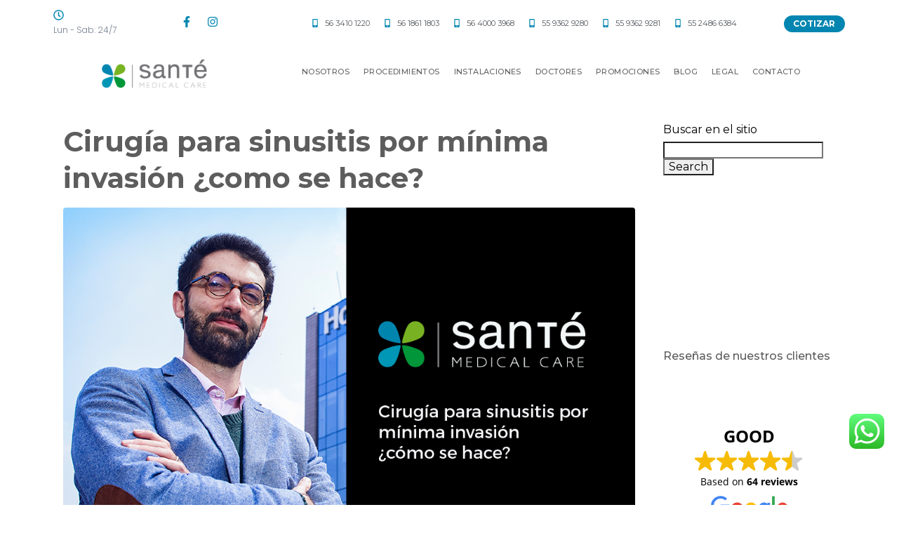

--- FILE ---
content_type: text/html; charset=UTF-8
request_url: https://santemc.com/tag/sinusitis/
body_size: 30388
content:
<!DOCTYPE html><html lang="en"><head ><!-- Google Tag Manager -->
<script>(function(w,d,s,l,i){w[l]=w[l]||[];w[l].push({'gtm.start':
new Date().getTime(),event:'gtm.js'});var f=d.getElementsByTagName(s)[0],
j=d.createElement(s),dl=l!='dataLayer'?'&l='+l:'';j.async=true;j.src=
'https://www.googletagmanager.com/gtm.js?id='+i+dl;f.parentNode.insertBefore(j,f);
})(window,document,'script','dataLayer','GTM-P2W5NXS');</script>
<!-- End Google Tag Manager -->
<!-- Meta Pixel Code -->
<script>
!function(f,b,e,v,n,t,s)
{if(f.fbq)return;n=f.fbq=function(){n.callMethod?
n.callMethod.apply(n,arguments):n.queue.push(arguments)};
if(!f._fbq)f._fbq=n;n.push=n;n.loaded=!0;n.version='2.0';
n.queue=[];t=b.createElement(e);t.async=!0;
t.src=v;s=b.getElementsByTagName(e)[0];
s.parentNode.insertBefore(t,s)}(window, document,'script',
'https://connect.facebook.net/en_US/fbevents.js');
fbq('init', '1745186212422938');
fbq('track', 'PageView');
</script>
<noscript><img height="1" width="1" style="display:none"
src="https://www.facebook.com/tr?id=1745186212422938&ev=PageView&noscript=1"
/></noscript>
<!-- End Meta Pixel Code -->
<!-- Meta Pixel Code -->
<script>
  !function(f,b,e,v,n,t,s)
  {if(f.fbq)return;n=f.fbq=function(){n.callMethod?
  n.callMethod.apply(n,arguments):n.queue.push(arguments)};
  if(!f._fbq)f._fbq=n;n.push=n;n.loaded=!0;n.version='2.0';
  n.queue=[];t=b.createElement(e);t.async=!0;
  t.src=v;s=b.getElementsByTagName(e)[0];
  s.parentNode.insertBefore(t,s)}(window, document,'script',
  'https://connect.facebook.net/en_US/fbevents.js');
  fbq('init', '885220512740255');
  fbq('track', 'PageView');
</script>
<noscript><img height="1" width="1" style="display:none"
  src="https://www.facebook.com/tr?id=885220512740255&ev=PageView&noscript=1"
/></noscript>
<!-- End Meta Pixel Code -->	<meta charset="UTF-8" />
	<meta name="viewport" content="width=device-width, initial-scale=1" />
	<meta name='robots' content='index, follow, max-image-preview:large, max-snippet:-1, max-video-preview:-1' />
	<style>img:is([sizes="auto" i], [sizes^="auto," i]) { contain-intrinsic-size: 3000px 1500px }</style>
	
	<!-- This site is optimized with the Yoast SEO plugin v25.1 - https://yoast.com/wordpress/plugins/seo/ -->
	<title>sinusitis Archives - Sant&eacute; Sur - Cl&iacute;nica de corta estancia en Ciudad de M&eacute;xico</title>
	<link rel="canonical" href="https://santemc.com/tag/sinusitis/" />
	<meta property="og:locale" content="en_US" />
	<meta property="og:type" content="article" />
	<meta property="og:title" content="sinusitis Archives - Sant&eacute; Sur - Cl&iacute;nica de corta estancia en Ciudad de M&eacute;xico" />
	<meta property="og:url" content="https://santemc.com/tag/sinusitis/" />
	<meta property="og:site_name" content="Sant&eacute; Sur - Cl&iacute;nica de corta estancia en Ciudad de M&eacute;xico" />
	<meta name="twitter:card" content="summary_large_image" />
	<script type="application/ld+json" class="yoast-schema-graph">{"@context":"https://schema.org","@graph":[{"@type":"CollectionPage","@id":"https://santemc.com/tag/sinusitis/","url":"https://santemc.com/tag/sinusitis/","name":"sinusitis Archives - Sant&eacute; Sur - Cl&iacute;nica de corta estancia en Ciudad de M&eacute;xico","isPartOf":{"@id":"https://santemc.com/#website"},"primaryImageOfPage":{"@id":"https://santemc.com/tag/sinusitis/#primaryimage"},"image":{"@id":"https://santemc.com/tag/sinusitis/#primaryimage"},"thumbnailUrl":"https://santemc.com/wp-content/uploads/2023/06/Artboard-2-copy-5.png","breadcrumb":{"@id":"https://santemc.com/tag/sinusitis/#breadcrumb"},"inLanguage":"en"},{"@type":"ImageObject","inLanguage":"en","@id":"https://santemc.com/tag/sinusitis/#primaryimage","url":"https://santemc.com/wp-content/uploads/2023/06/Artboard-2-copy-5.png","contentUrl":"https://santemc.com/wp-content/uploads/2023/06/Artboard-2-copy-5.png","width":1000,"height":650},{"@type":"BreadcrumbList","@id":"https://santemc.com/tag/sinusitis/#breadcrumb","itemListElement":[{"@type":"ListItem","position":1,"name":"Home","item":"https://santemc.com/"},{"@type":"ListItem","position":2,"name":"sinusitis"}]},{"@type":"WebSite","@id":"https://santemc.com/#website","url":"https://santemc.com/","name":"Sant&eacute; Sur - Cl&iacute;nica de corta estancia en Ciudad de M&eacute;xico","description":"Cl&iacute;nica de corta estancia y renta de quir&oacute;fanos","potentialAction":[{"@type":"SearchAction","target":{"@type":"EntryPoint","urlTemplate":"https://santemc.com/?s={search_term_string}"},"query-input":{"@type":"PropertyValueSpecification","valueRequired":true,"valueName":"search_term_string"}}],"inLanguage":"en"}]}</script>
	<!-- / Yoast SEO plugin. -->


<link rel="alternate" type="application/rss+xml" title="Sant&eacute; Sur - Cl&iacute;nica de corta estancia en Ciudad de M&eacute;xico &raquo; Feed" href="https://santemc.com/feed/" />
<link rel="alternate" type="application/rss+xml" title="Sant&eacute; Sur - Cl&iacute;nica de corta estancia en Ciudad de M&eacute;xico &raquo; Comments Feed" href="https://santemc.com/comments/feed/" />
<link rel="alternate" type="application/rss+xml" title="Sant&eacute; Sur - Cl&iacute;nica de corta estancia en Ciudad de M&eacute;xico &raquo; sinusitis Tag Feed" href="https://santemc.com/tag/sinusitis/feed/" />
<script type="text/javascript">
/* <![CDATA[ */
window._wpemojiSettings = {"baseUrl":"https:\/\/s.w.org\/images\/core\/emoji\/16.0.1\/72x72\/","ext":".png","svgUrl":"https:\/\/s.w.org\/images\/core\/emoji\/16.0.1\/svg\/","svgExt":".svg","source":{"concatemoji":"https:\/\/santemc.com\/wp-includes\/js\/wp-emoji-release.min.js?ver=6.8.3"}};
/*! This file is auto-generated */
!function(s,n){var o,i,e;function c(e){try{var t={supportTests:e,timestamp:(new Date).valueOf()};sessionStorage.setItem(o,JSON.stringify(t))}catch(e){}}function p(e,t,n){e.clearRect(0,0,e.canvas.width,e.canvas.height),e.fillText(t,0,0);var t=new Uint32Array(e.getImageData(0,0,e.canvas.width,e.canvas.height).data),a=(e.clearRect(0,0,e.canvas.width,e.canvas.height),e.fillText(n,0,0),new Uint32Array(e.getImageData(0,0,e.canvas.width,e.canvas.height).data));return t.every(function(e,t){return e===a[t]})}function u(e,t){e.clearRect(0,0,e.canvas.width,e.canvas.height),e.fillText(t,0,0);for(var n=e.getImageData(16,16,1,1),a=0;a<n.data.length;a++)if(0!==n.data[a])return!1;return!0}function f(e,t,n,a){switch(t){case"flag":return n(e,"\ud83c\udff3\ufe0f\u200d\u26a7\ufe0f","\ud83c\udff3\ufe0f\u200b\u26a7\ufe0f")?!1:!n(e,"\ud83c\udde8\ud83c\uddf6","\ud83c\udde8\u200b\ud83c\uddf6")&&!n(e,"\ud83c\udff4\udb40\udc67\udb40\udc62\udb40\udc65\udb40\udc6e\udb40\udc67\udb40\udc7f","\ud83c\udff4\u200b\udb40\udc67\u200b\udb40\udc62\u200b\udb40\udc65\u200b\udb40\udc6e\u200b\udb40\udc67\u200b\udb40\udc7f");case"emoji":return!a(e,"\ud83e\udedf")}return!1}function g(e,t,n,a){var r="undefined"!=typeof WorkerGlobalScope&&self instanceof WorkerGlobalScope?new OffscreenCanvas(300,150):s.createElement("canvas"),o=r.getContext("2d",{willReadFrequently:!0}),i=(o.textBaseline="top",o.font="600 32px Arial",{});return e.forEach(function(e){i[e]=t(o,e,n,a)}),i}function t(e){var t=s.createElement("script");t.src=e,t.defer=!0,s.head.appendChild(t)}"undefined"!=typeof Promise&&(o="wpEmojiSettingsSupports",i=["flag","emoji"],n.supports={everything:!0,everythingExceptFlag:!0},e=new Promise(function(e){s.addEventListener("DOMContentLoaded",e,{once:!0})}),new Promise(function(t){var n=function(){try{var e=JSON.parse(sessionStorage.getItem(o));if("object"==typeof e&&"number"==typeof e.timestamp&&(new Date).valueOf()<e.timestamp+604800&&"object"==typeof e.supportTests)return e.supportTests}catch(e){}return null}();if(!n){if("undefined"!=typeof Worker&&"undefined"!=typeof OffscreenCanvas&&"undefined"!=typeof URL&&URL.createObjectURL&&"undefined"!=typeof Blob)try{var e="postMessage("+g.toString()+"("+[JSON.stringify(i),f.toString(),p.toString(),u.toString()].join(",")+"));",a=new Blob([e],{type:"text/javascript"}),r=new Worker(URL.createObjectURL(a),{name:"wpTestEmojiSupports"});return void(r.onmessage=function(e){c(n=e.data),r.terminate(),t(n)})}catch(e){}c(n=g(i,f,p,u))}t(n)}).then(function(e){for(var t in e)n.supports[t]=e[t],n.supports.everything=n.supports.everything&&n.supports[t],"flag"!==t&&(n.supports.everythingExceptFlag=n.supports.everythingExceptFlag&&n.supports[t]);n.supports.everythingExceptFlag=n.supports.everythingExceptFlag&&!n.supports.flag,n.DOMReady=!1,n.readyCallback=function(){n.DOMReady=!0}}).then(function(){return e}).then(function(){var e;n.supports.everything||(n.readyCallback(),(e=n.source||{}).concatemoji?t(e.concatemoji):e.wpemoji&&e.twemoji&&(t(e.twemoji),t(e.wpemoji)))}))}((window,document),window._wpemojiSettings);
/* ]]> */
</script>
<link rel='stylesheet' id='flick-css' href='https://santemc.com/wp-content/plugins/mailchimp/assets/css/flick/flick.css?ver=1.8.0' type='text/css' media='all' />
<link rel='stylesheet' id='mailchimp_sf_main_css-css' href='https://santemc.com/?mcsf_action=main_css&#038;ver=1.8.0' type='text/css' media='all' />
<link rel='stylesheet' id='ht_ctc_main_css-css' href='https://santemc.com/wp-content/plugins/click-to-chat-for-whatsapp/new/inc/assets/css/main.css?ver=4.21' type='text/css' media='all' />
<link rel='stylesheet' id='jupiterx-child-css' href='https://santemc.com/wp-content/themes/jupiterx-child/assets/css/style.css?ver=6.8.3' type='text/css' media='all' />
<style id='wp-emoji-styles-inline-css' type='text/css'>

	img.wp-smiley, img.emoji {
		display: inline !important;
		border: none !important;
		box-shadow: none !important;
		height: 1em !important;
		width: 1em !important;
		margin: 0 0.07em !important;
		vertical-align: -0.1em !important;
		background: none !important;
		padding: 0 !important;
	}
</style>
<style id='classic-theme-styles-inline-css' type='text/css'>
/*! This file is auto-generated */
.wp-block-button__link{color:#fff;background-color:#32373c;border-radius:9999px;box-shadow:none;text-decoration:none;padding:calc(.667em + 2px) calc(1.333em + 2px);font-size:1.125em}.wp-block-file__button{background:#32373c;color:#fff;text-decoration:none}
</style>
<style id='global-styles-inline-css' type='text/css'>
:root{--wp--preset--aspect-ratio--square: 1;--wp--preset--aspect-ratio--4-3: 4/3;--wp--preset--aspect-ratio--3-4: 3/4;--wp--preset--aspect-ratio--3-2: 3/2;--wp--preset--aspect-ratio--2-3: 2/3;--wp--preset--aspect-ratio--16-9: 16/9;--wp--preset--aspect-ratio--9-16: 9/16;--wp--preset--color--black: #000000;--wp--preset--color--cyan-bluish-gray: #abb8c3;--wp--preset--color--white: #ffffff;--wp--preset--color--pale-pink: #f78da7;--wp--preset--color--vivid-red: #cf2e2e;--wp--preset--color--luminous-vivid-orange: #ff6900;--wp--preset--color--luminous-vivid-amber: #fcb900;--wp--preset--color--light-green-cyan: #7bdcb5;--wp--preset--color--vivid-green-cyan: #00d084;--wp--preset--color--pale-cyan-blue: #8ed1fc;--wp--preset--color--vivid-cyan-blue: #0693e3;--wp--preset--color--vivid-purple: #9b51e0;--wp--preset--gradient--vivid-cyan-blue-to-vivid-purple: linear-gradient(135deg,rgba(6,147,227,1) 0%,rgb(155,81,224) 100%);--wp--preset--gradient--light-green-cyan-to-vivid-green-cyan: linear-gradient(135deg,rgb(122,220,180) 0%,rgb(0,208,130) 100%);--wp--preset--gradient--luminous-vivid-amber-to-luminous-vivid-orange: linear-gradient(135deg,rgba(252,185,0,1) 0%,rgba(255,105,0,1) 100%);--wp--preset--gradient--luminous-vivid-orange-to-vivid-red: linear-gradient(135deg,rgba(255,105,0,1) 0%,rgb(207,46,46) 100%);--wp--preset--gradient--very-light-gray-to-cyan-bluish-gray: linear-gradient(135deg,rgb(238,238,238) 0%,rgb(169,184,195) 100%);--wp--preset--gradient--cool-to-warm-spectrum: linear-gradient(135deg,rgb(74,234,220) 0%,rgb(151,120,209) 20%,rgb(207,42,186) 40%,rgb(238,44,130) 60%,rgb(251,105,98) 80%,rgb(254,248,76) 100%);--wp--preset--gradient--blush-light-purple: linear-gradient(135deg,rgb(255,206,236) 0%,rgb(152,150,240) 100%);--wp--preset--gradient--blush-bordeaux: linear-gradient(135deg,rgb(254,205,165) 0%,rgb(254,45,45) 50%,rgb(107,0,62) 100%);--wp--preset--gradient--luminous-dusk: linear-gradient(135deg,rgb(255,203,112) 0%,rgb(199,81,192) 50%,rgb(65,88,208) 100%);--wp--preset--gradient--pale-ocean: linear-gradient(135deg,rgb(255,245,203) 0%,rgb(182,227,212) 50%,rgb(51,167,181) 100%);--wp--preset--gradient--electric-grass: linear-gradient(135deg,rgb(202,248,128) 0%,rgb(113,206,126) 100%);--wp--preset--gradient--midnight: linear-gradient(135deg,rgb(2,3,129) 0%,rgb(40,116,252) 100%);--wp--preset--font-size--small: 13px;--wp--preset--font-size--medium: 20px;--wp--preset--font-size--large: 36px;--wp--preset--font-size--x-large: 42px;--wp--preset--spacing--20: 0.44rem;--wp--preset--spacing--30: 0.67rem;--wp--preset--spacing--40: 1rem;--wp--preset--spacing--50: 1.5rem;--wp--preset--spacing--60: 2.25rem;--wp--preset--spacing--70: 3.38rem;--wp--preset--spacing--80: 5.06rem;--wp--preset--shadow--natural: 6px 6px 9px rgba(0, 0, 0, 0.2);--wp--preset--shadow--deep: 12px 12px 50px rgba(0, 0, 0, 0.4);--wp--preset--shadow--sharp: 6px 6px 0px rgba(0, 0, 0, 0.2);--wp--preset--shadow--outlined: 6px 6px 0px -3px rgba(255, 255, 255, 1), 6px 6px rgba(0, 0, 0, 1);--wp--preset--shadow--crisp: 6px 6px 0px rgba(0, 0, 0, 1);}:where(.is-layout-flex){gap: 0.5em;}:where(.is-layout-grid){gap: 0.5em;}body .is-layout-flex{display: flex;}.is-layout-flex{flex-wrap: wrap;align-items: center;}.is-layout-flex > :is(*, div){margin: 0;}body .is-layout-grid{display: grid;}.is-layout-grid > :is(*, div){margin: 0;}:where(.wp-block-columns.is-layout-flex){gap: 2em;}:where(.wp-block-columns.is-layout-grid){gap: 2em;}:where(.wp-block-post-template.is-layout-flex){gap: 1.25em;}:where(.wp-block-post-template.is-layout-grid){gap: 1.25em;}.has-black-color{color: var(--wp--preset--color--black) !important;}.has-cyan-bluish-gray-color{color: var(--wp--preset--color--cyan-bluish-gray) !important;}.has-white-color{color: var(--wp--preset--color--white) !important;}.has-pale-pink-color{color: var(--wp--preset--color--pale-pink) !important;}.has-vivid-red-color{color: var(--wp--preset--color--vivid-red) !important;}.has-luminous-vivid-orange-color{color: var(--wp--preset--color--luminous-vivid-orange) !important;}.has-luminous-vivid-amber-color{color: var(--wp--preset--color--luminous-vivid-amber) !important;}.has-light-green-cyan-color{color: var(--wp--preset--color--light-green-cyan) !important;}.has-vivid-green-cyan-color{color: var(--wp--preset--color--vivid-green-cyan) !important;}.has-pale-cyan-blue-color{color: var(--wp--preset--color--pale-cyan-blue) !important;}.has-vivid-cyan-blue-color{color: var(--wp--preset--color--vivid-cyan-blue) !important;}.has-vivid-purple-color{color: var(--wp--preset--color--vivid-purple) !important;}.has-black-background-color{background-color: var(--wp--preset--color--black) !important;}.has-cyan-bluish-gray-background-color{background-color: var(--wp--preset--color--cyan-bluish-gray) !important;}.has-white-background-color{background-color: var(--wp--preset--color--white) !important;}.has-pale-pink-background-color{background-color: var(--wp--preset--color--pale-pink) !important;}.has-vivid-red-background-color{background-color: var(--wp--preset--color--vivid-red) !important;}.has-luminous-vivid-orange-background-color{background-color: var(--wp--preset--color--luminous-vivid-orange) !important;}.has-luminous-vivid-amber-background-color{background-color: var(--wp--preset--color--luminous-vivid-amber) !important;}.has-light-green-cyan-background-color{background-color: var(--wp--preset--color--light-green-cyan) !important;}.has-vivid-green-cyan-background-color{background-color: var(--wp--preset--color--vivid-green-cyan) !important;}.has-pale-cyan-blue-background-color{background-color: var(--wp--preset--color--pale-cyan-blue) !important;}.has-vivid-cyan-blue-background-color{background-color: var(--wp--preset--color--vivid-cyan-blue) !important;}.has-vivid-purple-background-color{background-color: var(--wp--preset--color--vivid-purple) !important;}.has-black-border-color{border-color: var(--wp--preset--color--black) !important;}.has-cyan-bluish-gray-border-color{border-color: var(--wp--preset--color--cyan-bluish-gray) !important;}.has-white-border-color{border-color: var(--wp--preset--color--white) !important;}.has-pale-pink-border-color{border-color: var(--wp--preset--color--pale-pink) !important;}.has-vivid-red-border-color{border-color: var(--wp--preset--color--vivid-red) !important;}.has-luminous-vivid-orange-border-color{border-color: var(--wp--preset--color--luminous-vivid-orange) !important;}.has-luminous-vivid-amber-border-color{border-color: var(--wp--preset--color--luminous-vivid-amber) !important;}.has-light-green-cyan-border-color{border-color: var(--wp--preset--color--light-green-cyan) !important;}.has-vivid-green-cyan-border-color{border-color: var(--wp--preset--color--vivid-green-cyan) !important;}.has-pale-cyan-blue-border-color{border-color: var(--wp--preset--color--pale-cyan-blue) !important;}.has-vivid-cyan-blue-border-color{border-color: var(--wp--preset--color--vivid-cyan-blue) !important;}.has-vivid-purple-border-color{border-color: var(--wp--preset--color--vivid-purple) !important;}.has-vivid-cyan-blue-to-vivid-purple-gradient-background{background: var(--wp--preset--gradient--vivid-cyan-blue-to-vivid-purple) !important;}.has-light-green-cyan-to-vivid-green-cyan-gradient-background{background: var(--wp--preset--gradient--light-green-cyan-to-vivid-green-cyan) !important;}.has-luminous-vivid-amber-to-luminous-vivid-orange-gradient-background{background: var(--wp--preset--gradient--luminous-vivid-amber-to-luminous-vivid-orange) !important;}.has-luminous-vivid-orange-to-vivid-red-gradient-background{background: var(--wp--preset--gradient--luminous-vivid-orange-to-vivid-red) !important;}.has-very-light-gray-to-cyan-bluish-gray-gradient-background{background: var(--wp--preset--gradient--very-light-gray-to-cyan-bluish-gray) !important;}.has-cool-to-warm-spectrum-gradient-background{background: var(--wp--preset--gradient--cool-to-warm-spectrum) !important;}.has-blush-light-purple-gradient-background{background: var(--wp--preset--gradient--blush-light-purple) !important;}.has-blush-bordeaux-gradient-background{background: var(--wp--preset--gradient--blush-bordeaux) !important;}.has-luminous-dusk-gradient-background{background: var(--wp--preset--gradient--luminous-dusk) !important;}.has-pale-ocean-gradient-background{background: var(--wp--preset--gradient--pale-ocean) !important;}.has-electric-grass-gradient-background{background: var(--wp--preset--gradient--electric-grass) !important;}.has-midnight-gradient-background{background: var(--wp--preset--gradient--midnight) !important;}.has-small-font-size{font-size: var(--wp--preset--font-size--small) !important;}.has-medium-font-size{font-size: var(--wp--preset--font-size--medium) !important;}.has-large-font-size{font-size: var(--wp--preset--font-size--large) !important;}.has-x-large-font-size{font-size: var(--wp--preset--font-size--x-large) !important;}
:where(.wp-block-post-template.is-layout-flex){gap: 1.25em;}:where(.wp-block-post-template.is-layout-grid){gap: 1.25em;}
:where(.wp-block-columns.is-layout-flex){gap: 2em;}:where(.wp-block-columns.is-layout-grid){gap: 2em;}
:root :where(.wp-block-pullquote){font-size: 1.5em;line-height: 1.6;}
</style>
<link rel='stylesheet' id='jupiterx-popups-animation-css' href='https://santemc.com/wp-content/plugins/jupiterx-core/includes/extensions/raven/assets/lib/animate/animate.min.css?ver=4.9.1' type='text/css' media='all' />
<link rel='stylesheet' id='jupiterx-css' href='https://santemc.com/wp-content/uploads/jupiterx/compiler/jupiterx/976847c.css?ver=4.9.1' type='text/css' media='all' />
<link rel='stylesheet' id='jupiterx-elements-dynamic-styles-css' href='https://santemc.com/wp-content/uploads/jupiterx/compiler/jupiterx-elements-dynamic-styles/fe8b2ed.css?ver=4.9.1' type='text/css' media='all' />
<link rel='stylesheet' id='elementor-frontend-css' href='https://santemc.com/wp-content/plugins/elementor/assets/css/frontend.min.css?ver=3.28.4' type='text/css' media='all' />
<link rel='stylesheet' id='font-awesome-css' href='https://santemc.com/wp-content/plugins/elementor/assets/lib/font-awesome/css/font-awesome.min.css?ver=4.7.0' type='text/css' media='all' />
<link rel='stylesheet' id='jupiterx-core-raven-frontend-css' href='https://santemc.com/wp-content/plugins/jupiterx-core/includes/extensions/raven/assets/css/frontend.min.css?ver=6.8.3' type='text/css' media='all' />
<link rel='stylesheet' id='elementor-post-770-css' href='https://santemc.com/wp-content/uploads/elementor/css/post-770.css?ver=1749508633' type='text/css' media='all' />
<link rel='stylesheet' id='flatpickr-css' href='https://santemc.com/wp-content/plugins/elementor/assets/lib/flatpickr/flatpickr.min.css?ver=4.6.13' type='text/css' media='all' />
<link rel='stylesheet' id='elementor-post-14-css' href='https://santemc.com/wp-content/uploads/elementor/css/post-14.css?ver=1749678595' type='text/css' media='all' />
<link rel='stylesheet' id='elementor-post-489-css' href='https://santemc.com/wp-content/uploads/elementor/css/post-489.css?ver=1749508634' type='text/css' media='all' />
<link rel='stylesheet' id='elementor-post-230-css' href='https://santemc.com/wp-content/uploads/elementor/css/post-230.css?ver=1749678738' type='text/css' media='all' />
<link rel='stylesheet' id='elementor-gf-local-montserrat-css' href='https://santemc.com/wp-content/uploads/elementor/google-fonts/css/montserrat.css?ver=1747831933' type='text/css' media='all' />
<link rel='stylesheet' id='elementor-gf-local-poppins-css' href='https://santemc.com/wp-content/uploads/elementor/google-fonts/css/poppins.css?ver=1747831935' type='text/css' media='all' />
<script type="text/javascript" src="https://santemc.com/wp-includes/js/jquery/jquery.min.js?ver=3.7.1" id="jquery-core-js"></script>
<script type="text/javascript" src="https://santemc.com/wp-includes/js/jquery/jquery-migrate.min.js?ver=3.4.1" id="jquery-migrate-js"></script>
<script type="text/javascript" src="https://santemc.com/wp-content/themes/jupiterx/lib/admin/assets/lib/webfont/webfont.min.js?ver=1.6.26" id="jupiterx-webfont-js"></script>
<script type="text/javascript" id="jupiterx-webfont-js-after">
/* <![CDATA[ */
WebFont.load({
				google: {
					families: ['Montserrat:100,200,300,400,500,600,700,800,900,100italic,200italic,300italic,400italic,500italic,600italic,700italic,800italic,900italic']
				}
			});
/* ]]> */
</script>
<script type="text/javascript" src="https://santemc.com/wp-content/themes/jupiterx/lib/assets/dist/js/utils.min.js?ver=4.9.1" id="jupiterx-utils-js"></script>
<link rel="https://api.w.org/" href="https://santemc.com/wp-json/" /><link rel="alternate" title="JSON" type="application/json" href="https://santemc.com/wp-json/wp/v2/tags/87" /><link rel="EditURI" type="application/rsd+xml" title="RSD" href="https://santemc.com/xmlrpc.php?rsd" />
<meta name="generator" content="WordPress 6.8.3" />
<script type="text/javascript">
	jQuery(function($) {
		$('.date-pick').each(function() {
			var format = $(this).data('format') || 'mm/dd/yyyy';
			format = format.replace(/yyyy/i, 'yy');
			$(this).datepicker({
				autoFocusNextInput: true,
				constrainInput: false,
				changeMonth: true,
				changeYear: true,
				beforeShow: function(input, inst) { $('#ui-datepicker-div').addClass('show'); },
				dateFormat: format.toLowerCase(),
			});
		});
		d = new Date();
		$('.birthdate-pick').each(function() {
			var format = $(this).data('format') || 'mm/dd';
			format = format.replace(/yyyy/i, 'yy');
			$(this).datepicker({
				autoFocusNextInput: true,
				constrainInput: false,
				changeMonth: true,
				changeYear: false,
				minDate: new Date(d.getFullYear(), 1-1, 1),
				maxDate: new Date(d.getFullYear(), 12-1, 31),
				beforeShow: function(input, inst) { $('#ui-datepicker-div').removeClass('show'); },
				dateFormat: format.toLowerCase(),
			});

		});

	});
</script>
<meta name="generator" content="Elementor 3.28.4; features: e_font_icon_svg, additional_custom_breakpoints, e_local_google_fonts, e_element_cache; settings: css_print_method-external, google_font-enabled, font_display-swap">

<!-- Meta Pixel Code -->
<script type='text/javascript'>
!function(f,b,e,v,n,t,s){if(f.fbq)return;n=f.fbq=function(){n.callMethod?
n.callMethod.apply(n,arguments):n.queue.push(arguments)};if(!f._fbq)f._fbq=n;
n.push=n;n.loaded=!0;n.version='2.0';n.queue=[];t=b.createElement(e);t.async=!0;
t.src=v;s=b.getElementsByTagName(e)[0];s.parentNode.insertBefore(t,s)}(window,
document,'script','https://connect.facebook.net/en_US/fbevents.js?v=next');
</script>
<!-- End Meta Pixel Code -->
<script type='text/javascript'>var url = window.location.origin + '?ob=open-bridge';
            fbq('set', 'openbridge', '1493025321718875', url);
fbq('init', '1493025321718875', {}, {
    "agent": "wordpress-6.8.3-4.1.3"
})</script><script type='text/javascript'>
    fbq('track', 'PageView', []);
  </script>			<style>
				.e-con.e-parent:nth-of-type(n+4):not(.e-lazyloaded):not(.e-no-lazyload),
				.e-con.e-parent:nth-of-type(n+4):not(.e-lazyloaded):not(.e-no-lazyload) * {
					background-image: none !important;
				}
				@media screen and (max-height: 1024px) {
					.e-con.e-parent:nth-of-type(n+3):not(.e-lazyloaded):not(.e-no-lazyload),
					.e-con.e-parent:nth-of-type(n+3):not(.e-lazyloaded):not(.e-no-lazyload) * {
						background-image: none !important;
					}
				}
				@media screen and (max-height: 640px) {
					.e-con.e-parent:nth-of-type(n+2):not(.e-lazyloaded):not(.e-no-lazyload),
					.e-con.e-parent:nth-of-type(n+2):not(.e-lazyloaded):not(.e-no-lazyload) * {
						background-image: none !important;
					}
				}
			</style>
			<link rel="icon" href="https://santemc.com/wp-content/uploads/2022/11/cropped-icono-32x32.png" sizes="32x32" />
<link rel="icon" href="https://santemc.com/wp-content/uploads/2022/11/cropped-icono-192x192.png" sizes="192x192" />
<link rel="apple-touch-icon" href="https://santemc.com/wp-content/uploads/2022/11/cropped-icono-180x180.png" />
<meta name="msapplication-TileImage" content="https://santemc.com/wp-content/uploads/2022/11/cropped-icono-270x270.png" />
</head><body data-rsssl=1 class="archive tag tag-sinusitis tag-87 wp-theme-jupiterx wp-child-theme-jupiterx-child no-js elementor-default elementor-kit-770 jupiterx-header-sticky jupiterx-header-tablet-behavior-off jupiterx-header-mobile-behavior-off" itemscope="itemscope" itemtype="http://schema.org/WebPage"><!-- Google Tag Manager (noscript) -->
<noscript><iframe src="https://www.googletagmanager.com/ns.html?id=GTM-P2W5NXS"
height="0" width="0" style="display:none;visibility:hidden"></iframe></noscript>
<!-- End Google Tag Manager (noscript) -->
<!-- Meta Pixel Code -->
<noscript>
<img height="1" width="1" style="display:none" alt="fbpx"
src="https://www.facebook.com/tr?id=1493025321718875&ev=PageView&noscript=1" />
</noscript>
<!-- End Meta Pixel Code -->
<a class="jupiterx-a11y jupiterx-a11y-skip-navigation-link" href="#jupiterx-main">Skip to content</a><div data-rocket-location-hash="915f31a89558d90f8b7dba499d544584" class="jupiterx-site"><header class="jupiterx-header jupiterx-header-custom jupiterx-header-sticky-custom" data-jupiterx-settings="{&quot;breakpoint&quot;:&quot;767.98&quot;,&quot;template&quot;:&quot;14&quot;,&quot;stickyTemplate&quot;:&quot;489&quot;,&quot;behavior&quot;:&quot;sticky&quot;,&quot;offset&quot;:&quot;500&quot;}" role="banner" itemscope="itemscope" itemtype="http://schema.org/WPHeader">		<div data-rocket-location-hash="1f92c1099c55b649e82e58fb46dadd1a" data-elementor-type="header" data-elementor-id="14" class="elementor elementor-14" data-elementor-post-type="elementor_library">
					<section class="elementor-section elementor-top-section elementor-element elementor-element-7cdb0a6 elementor-hidden-mobile elementor-hidden-tablet elementor-section-boxed elementor-section-height-default elementor-section-height-default" data-id="7cdb0a6" data-element_type="section" data-settings="{&quot;background_background&quot;:&quot;classic&quot;}">
						<div class="elementor-container elementor-column-gap-default">
					<div class="elementor-column elementor-col-100 elementor-top-column elementor-element elementor-element-6238bb2 raven-column-flex-horizontal" data-id="6238bb2" data-element_type="column">
			<div class="elementor-widget-wrap elementor-element-populated">
						<div class="elementor-element elementor-element-d1059ce elementor-widget elementor-widget-raven-flex-spacer" data-id="d1059ce" data-element_type="widget" data-widget_type="raven-flex-spacer.default">
				<div class="elementor-widget-container">
								<div class="raven-spacer">&nbsp;</div>
						</div>
				</div>
				<div class="elementor-element elementor-element-6ebac75 elementor-position-left elementor-vertical-align-middle elementor-widget__width-auto elementor-view-default elementor-mobile-position-top elementor-widget elementor-widget-icon-box" data-id="6ebac75" data-element_type="widget" data-widget_type="icon-box.default">
							<div class="elementor-icon-box-wrapper">

						<div class="elementor-icon-box-icon">
				<span  class="elementor-icon">
				<svg aria-hidden="true" class="e-font-icon-svg e-far-clock" viewBox="0 0 512 512" xmlns="http://www.w3.org/2000/svg"><path d="M256 8C119 8 8 119 8 256s111 248 248 248 248-111 248-248S393 8 256 8zm0 448c-110.5 0-200-89.5-200-200S145.5 56 256 56s200 89.5 200 200-89.5 200-200 200zm61.8-104.4l-84.9-61.7c-3.1-2.3-4.9-5.9-4.9-9.7V116c0-6.6 5.4-12 12-12h32c6.6 0 12 5.4 12 12v141.7l66.8 48.6c5.4 3.9 6.5 11.4 2.6 16.8L334.6 349c-3.9 5.3-11.4 6.5-16.8 2.6z"></path></svg>				</span>
			</div>
			
						<div class="elementor-icon-box-content">

									<h3 class="elementor-icon-box-title">
						<span  >
							Lun - Sab: 24/7						</span>
					</h3>
				
				
			</div>
			
		</div>
						</div>
				<div class="elementor-element elementor-element-abc1bd1 elementor-widget elementor-widget-raven-flex-spacer" data-id="abc1bd1" data-element_type="widget" data-widget_type="raven-flex-spacer.default">
				<div class="elementor-widget-container">
								<div class="raven-spacer">&nbsp;</div>
						</div>
				</div>
				<div class="elementor-element elementor-element-eb5d669 elementor-shape-circle elementor-widget__width-auto elementor-grid-0 e-grid-align-center elementor-widget elementor-widget-social-icons" data-id="eb5d669" data-element_type="widget" data-widget_type="social-icons.default">
							<div class="elementor-social-icons-wrapper elementor-grid">
							<span class="elementor-grid-item">
					<a class="elementor-icon elementor-social-icon elementor-social-icon-facebook-f elementor-repeater-item-ce49224" href="https://www.facebook.com/SanteMC/" target="_blank">
						<span class="elementor-screen-only">Facebook-f</span>
						<svg class="e-font-icon-svg e-fab-facebook-f" viewBox="0 0 320 512" xmlns="http://www.w3.org/2000/svg"><path d="M279.14 288l14.22-92.66h-88.91v-60.13c0-25.35 12.42-50.06 52.24-50.06h40.42V6.26S260.43 0 225.36 0c-73.22 0-121.08 44.38-121.08 124.72v70.62H22.89V288h81.39v224h100.17V288z"></path></svg>					</a>
				</span>
							<span class="elementor-grid-item">
					<a class="elementor-icon elementor-social-icon elementor-social-icon-instagram elementor-repeater-item-242d2e4" href="https://www.instagram.com/sante_medical_care/" target="_blank">
						<span class="elementor-screen-only">Instagram</span>
						<svg class="e-font-icon-svg e-fab-instagram" viewBox="0 0 448 512" xmlns="http://www.w3.org/2000/svg"><path d="M224.1 141c-63.6 0-114.9 51.3-114.9 114.9s51.3 114.9 114.9 114.9S339 319.5 339 255.9 287.7 141 224.1 141zm0 189.6c-41.1 0-74.7-33.5-74.7-74.7s33.5-74.7 74.7-74.7 74.7 33.5 74.7 74.7-33.6 74.7-74.7 74.7zm146.4-194.3c0 14.9-12 26.8-26.8 26.8-14.9 0-26.8-12-26.8-26.8s12-26.8 26.8-26.8 26.8 12 26.8 26.8zm76.1 27.2c-1.7-35.9-9.9-67.7-36.2-93.9-26.2-26.2-58-34.4-93.9-36.2-37-2.1-147.9-2.1-184.9 0-35.8 1.7-67.6 9.9-93.9 36.1s-34.4 58-36.2 93.9c-2.1 37-2.1 147.9 0 184.9 1.7 35.9 9.9 67.7 36.2 93.9s58 34.4 93.9 36.2c37 2.1 147.9 2.1 184.9 0 35.9-1.7 67.7-9.9 93.9-36.2 26.2-26.2 34.4-58 36.2-93.9 2.1-37 2.1-147.8 0-184.8zM398.8 388c-7.8 19.6-22.9 34.7-42.6 42.6-29.5 11.7-99.5 9-132.1 9s-102.7 2.6-132.1-9c-19.6-7.8-34.7-22.9-42.6-42.6-11.7-29.5-9-99.5-9-132.1s-2.6-102.7 9-132.1c7.8-19.6 22.9-34.7 42.6-42.6 29.5-11.7 99.5-9 132.1-9s102.7-2.6 132.1 9c19.6 7.8 34.7 22.9 42.6 42.6 11.7 29.5 9 99.5 9 132.1s2.7 102.7-9 132.1z"></path></svg>					</a>
				</span>
					</div>
						</div>
				<div class="elementor-element elementor-element-463f213 elementor-widget elementor-widget-raven-flex-spacer" data-id="463f213" data-element_type="widget" data-widget_type="raven-flex-spacer.default">
				<div class="elementor-widget-container">
								<div class="raven-spacer">&nbsp;</div>
						</div>
				</div>
				<div class="elementor-element elementor-element-d01347c elementor-widget elementor-widget-raven-flex-spacer" data-id="d01347c" data-element_type="widget" data-widget_type="raven-flex-spacer.default">
				<div class="elementor-widget-container">
								<div class="raven-spacer">&nbsp;</div>
						</div>
				</div>
				<div class="elementor-element elementor-element-4e55878 elementor-align-center elementor-icon-list--layout-inline elementor-list-item-link-full_width elementor-widget elementor-widget-icon-list" data-id="4e55878" data-element_type="widget" data-widget_type="icon-list.default">
							<ul class="elementor-icon-list-items elementor-inline-items">
							<li class="elementor-icon-list-item elementor-inline-item">
											<a href="tel:+525634101220">

												<span class="elementor-icon-list-icon">
							<svg aria-hidden="true" class="e-font-icon-svg e-fas-mobile-alt" viewBox="0 0 320 512" xmlns="http://www.w3.org/2000/svg"><path d="M272 0H48C21.5 0 0 21.5 0 48v416c0 26.5 21.5 48 48 48h224c26.5 0 48-21.5 48-48V48c0-26.5-21.5-48-48-48zM160 480c-17.7 0-32-14.3-32-32s14.3-32 32-32 32 14.3 32 32-14.3 32-32 32zm112-108c0 6.6-5.4 12-12 12H60c-6.6 0-12-5.4-12-12V60c0-6.6 5.4-12 12-12h200c6.6 0 12 5.4 12 12v312z"></path></svg>						</span>
										<span class="elementor-icon-list-text">56 3410 1220</span>
											</a>
									</li>
								<li class="elementor-icon-list-item elementor-inline-item">
											<a href="tel:+525618611803">

												<span class="elementor-icon-list-icon">
							<svg aria-hidden="true" class="e-font-icon-svg e-fas-mobile-alt" viewBox="0 0 320 512" xmlns="http://www.w3.org/2000/svg"><path d="M272 0H48C21.5 0 0 21.5 0 48v416c0 26.5 21.5 48 48 48h224c26.5 0 48-21.5 48-48V48c0-26.5-21.5-48-48-48zM160 480c-17.7 0-32-14.3-32-32s14.3-32 32-32 32 14.3 32 32-14.3 32-32 32zm112-108c0 6.6-5.4 12-12 12H60c-6.6 0-12-5.4-12-12V60c0-6.6 5.4-12 12-12h200c6.6 0 12 5.4 12 12v312z"></path></svg>						</span>
										<span class="elementor-icon-list-text">56 1861 1803</span>
											</a>
									</li>
								<li class="elementor-icon-list-item elementor-inline-item">
											<a href="tel:+525640003968">

												<span class="elementor-icon-list-icon">
							<svg aria-hidden="true" class="e-font-icon-svg e-fas-mobile-alt" viewBox="0 0 320 512" xmlns="http://www.w3.org/2000/svg"><path d="M272 0H48C21.5 0 0 21.5 0 48v416c0 26.5 21.5 48 48 48h224c26.5 0 48-21.5 48-48V48c0-26.5-21.5-48-48-48zM160 480c-17.7 0-32-14.3-32-32s14.3-32 32-32 32 14.3 32 32-14.3 32-32 32zm112-108c0 6.6-5.4 12-12 12H60c-6.6 0-12-5.4-12-12V60c0-6.6 5.4-12 12-12h200c6.6 0 12 5.4 12 12v312z"></path></svg>						</span>
										<span class="elementor-icon-list-text">56 4000 3968</span>
											</a>
									</li>
								<li class="elementor-icon-list-item elementor-inline-item">
											<a href="tel:+525593629280">

												<span class="elementor-icon-list-icon">
							<svg aria-hidden="true" class="e-font-icon-svg e-fas-mobile-alt" viewBox="0 0 320 512" xmlns="http://www.w3.org/2000/svg"><path d="M272 0H48C21.5 0 0 21.5 0 48v416c0 26.5 21.5 48 48 48h224c26.5 0 48-21.5 48-48V48c0-26.5-21.5-48-48-48zM160 480c-17.7 0-32-14.3-32-32s14.3-32 32-32 32 14.3 32 32-14.3 32-32 32zm112-108c0 6.6-5.4 12-12 12H60c-6.6 0-12-5.4-12-12V60c0-6.6 5.4-12 12-12h200c6.6 0 12 5.4 12 12v312z"></path></svg>						</span>
										<span class="elementor-icon-list-text">55 9362 9280</span>
											</a>
									</li>
								<li class="elementor-icon-list-item elementor-inline-item">
											<a href="tel:+525593629281">

												<span class="elementor-icon-list-icon">
							<svg aria-hidden="true" class="e-font-icon-svg e-fas-mobile-alt" viewBox="0 0 320 512" xmlns="http://www.w3.org/2000/svg"><path d="M272 0H48C21.5 0 0 21.5 0 48v416c0 26.5 21.5 48 48 48h224c26.5 0 48-21.5 48-48V48c0-26.5-21.5-48-48-48zM160 480c-17.7 0-32-14.3-32-32s14.3-32 32-32 32 14.3 32 32-14.3 32-32 32zm112-108c0 6.6-5.4 12-12 12H60c-6.6 0-12-5.4-12-12V60c0-6.6 5.4-12 12-12h200c6.6 0 12 5.4 12 12v312z"></path></svg>						</span>
										<span class="elementor-icon-list-text">55 9362 9281</span>
											</a>
									</li>
								<li class="elementor-icon-list-item elementor-inline-item">
											<a href="tel:+525524866384">

												<span class="elementor-icon-list-icon">
							<svg aria-hidden="true" class="e-font-icon-svg e-fas-mobile-alt" viewBox="0 0 320 512" xmlns="http://www.w3.org/2000/svg"><path d="M272 0H48C21.5 0 0 21.5 0 48v416c0 26.5 21.5 48 48 48h224c26.5 0 48-21.5 48-48V48c0-26.5-21.5-48-48-48zM160 480c-17.7 0-32-14.3-32-32s14.3-32 32-32 32 14.3 32 32-14.3 32-32 32zm112-108c0 6.6-5.4 12-12 12H60c-6.6 0-12-5.4-12-12V60c0-6.6 5.4-12 12-12h200c6.6 0 12 5.4 12 12v312z"></path></svg>						</span>
										<span class="elementor-icon-list-text">55 2486 6384</span>
											</a>
									</li>
						</ul>
						</div>
				<div class="elementor-element elementor-element-fe348d0 elementor-widget elementor-widget-raven-flex-spacer" data-id="fe348d0" data-element_type="widget" data-widget_type="raven-flex-spacer.default">
				<div class="elementor-widget-container">
								<div class="raven-spacer">&nbsp;</div>
						</div>
				</div>
				<div class="elementor-element elementor-element-581b377 elementor-align-right elementor-widget__width-auto elementor-widget elementor-widget-raven-button" data-id="581b377" data-element_type="widget" data-settings="{&quot;turn_to_popup_action_button&quot;:&quot;no&quot;}" data-widget_type="raven-button.default">
				<div class="elementor-widget-container">
							<div class="raven-widget-wrapper">
			<a class="raven-button raven-button-widget-normal-effect-none  raven-button-text-align-center raven-button-link elementor-animation-none" href="https://santemc.com/contacto/">				<div class="raven-button-overlay" ></div>
				<span class="raven-button-content">
					
					<div class="button-text-container">
												<div class="raven-button-texts-wrapper">
							<div class="button-text">
								<span class="raven-button-text">
									Cotizar								</span>
							</div>
													</div>
											</div>
					
									</span>
			</a>		</div>
						</div>
				</div>
				<div class="elementor-element elementor-element-cb2275e elementor-widget elementor-widget-raven-flex-spacer" data-id="cb2275e" data-element_type="widget" data-widget_type="raven-flex-spacer.default">
				<div class="elementor-widget-container">
								<div class="raven-spacer">&nbsp;</div>
						</div>
				</div>
					</div>
		</div>
					</div>
		</section>
				<section class="elementor-section elementor-top-section elementor-element elementor-element-5a00c0f elementor-section-height-min-height elementor-hidden-tablet elementor-hidden-mobile elementor-section-boxed elementor-section-height-default elementor-section-items-middle" data-id="5a00c0f" data-element_type="section" data-settings="{&quot;background_background&quot;:&quot;classic&quot;}">
						<div class="elementor-container elementor-column-gap-default">
					<div class="elementor-column elementor-col-100 elementor-top-column elementor-element elementor-element-70614f8 raven-column-flex-horizontal" data-id="70614f8" data-element_type="column">
			<div class="elementor-widget-wrap elementor-element-populated">
						<div class="elementor-element elementor-element-ee68dd1 elementor-widget elementor-widget-raven-flex-spacer" data-id="ee68dd1" data-element_type="widget" data-widget_type="raven-flex-spacer.default">
				<div class="elementor-widget-container">
								<div class="raven-spacer">&nbsp;</div>
						</div>
				</div>
				<div class="elementor-element elementor-element-749e80a elementor-widget elementor-widget-raven-site-logo" data-id="749e80a" data-element_type="widget" data-widget_type="raven-site-logo.default">
				<div class="elementor-widget-container">
							<div class="raven-widget-wrapper">
			<div class="raven-site-logo">
									<a class="raven-site-logo-link" href="https://santemc.com">
								<picture><img alt="Sant&eacute; Sur - Cl&iacute;nica de corta estancia en Ciudad de M&eacute;xico" data-no-lazy="1" src=' https://santemc.com/wp-content/uploads/2022/11/Artboard-5.png '></picture>									</a>
							</div>
		</div>
						</div>
				</div>
				<div class="elementor-element elementor-element-d724b69 elementor-widget elementor-widget-raven-flex-spacer" data-id="d724b69" data-element_type="widget" data-widget_type="raven-flex-spacer.default">
				<div class="elementor-widget-container">
								<div class="raven-spacer">&nbsp;</div>
						</div>
				</div>
				<div class="elementor-element elementor-element-995aa63 raven-breakpoint-tablet raven-nav-menu-align-center raven-tablet-nav-menu-align-center raven-mobile-nav-menu-align-left elementor-widget elementor-widget-raven-nav-menu" data-id="995aa63" data-element_type="widget" data-settings="{&quot;mobile_layout&quot;:&quot;side&quot;,&quot;submenu_icon&quot;:&quot;&lt;svg 0=\&quot;fas fa-chevron-down\&quot; class=\&quot;e-font-icon-svg e-fas-chevron-down\&quot;&gt;\r\n\t\t\t\t\t&lt;use xlink:href=\&quot;#fas-chevron-down\&quot;&gt;\r\n\t\t\t\t\t\t&lt;symbol id=\&quot;fas-chevron-down\&quot; viewBox=\&quot;0 0 448 512\&quot;&gt;\r\n\t\t\t\t\t\t\t&lt;path d=\&quot;M207.029 381.476L12.686 187.132c-9.373-9.373-9.373-24.569 0-33.941l22.667-22.667c9.357-9.357 24.522-9.375 33.901-.04L224 284.505l154.745-154.021c9.379-9.335 24.544-9.317 33.901.04l22.667 22.667c9.373 9.373 9.373 24.569 0 33.941L240.971 381.476c-9.373 9.372-24.569 9.372-33.942 0z\&quot;&gt;&lt;\/path&gt;\r\n\t\t\t\t\t\t&lt;\/symbol&gt;\r\n\t\t\t\t\t&lt;\/use&gt;\r\n\t\t\t\t&lt;\/svg&gt;&quot;,&quot;side_menu_effect&quot;:&quot;overlay&quot;,&quot;submenu_space_between&quot;:{&quot;unit&quot;:&quot;px&quot;,&quot;size&quot;:&quot;&quot;,&quot;sizes&quot;:[]},&quot;submenu_opening_position&quot;:&quot;bottom&quot;,&quot;side_menu_alignment&quot;:&quot;left&quot;}" data-widget_type="raven-nav-menu.default">
				<div class="elementor-widget-container">
							<nav class="raven-nav-menu-main raven-nav-menu-horizontal raven-nav-menu-tablet- raven-nav-menu-mobile- raven-nav-icons-hidden-tablet raven-nav-icons-hidden-mobile">
			<ul id="menu-995aa63" class="raven-nav-menu"><li class="menu-item menu-item-type-post_type menu-item-object-page menu-item-has-children menu-item-1082"><a href="https://santemc.com/acerca-de-nosotros/" class="raven-menu-item raven-link-item ">Nosotros</a>
<ul class="0 sub-menu raven-submenu">
	<li class="menu-item menu-item-type-post_type menu-item-object-page menu-item-3412"><a href="https://santemc.com/equipo-sante-sur/" class="raven-submenu-item raven-link-item ">Equipo Santé Sur</a></li>
</ul>
</li>
<li class="menu-item menu-item-type-post_type menu-item-object-page menu-item-has-children menu-item-1084"><a href="https://santemc.com/servicios/" class="raven-menu-item raven-link-item ">Procedimientos</a>
<ul class="0 sub-menu raven-submenu">
	<li class="menu-item menu-item-type-post_type menu-item-object-page menu-item-3374"><a href="https://santemc.com/servicios/" class="raven-submenu-item raven-link-item ">Servicios</a></li>
	<li class="menu-item menu-item-type-post_type menu-item-object-page menu-item-1215"><a href="https://santemc.com/agenda-tu-cita/" class="raven-submenu-item raven-link-item ">Agenda Tu Cirugía</a></li>
</ul>
</li>
<li class="menu-item menu-item-type-post_type menu-item-object-page menu-item-1083"><a href="https://santemc.com/instalaciones/" class="raven-menu-item raven-link-item ">Instalaciones</a></li>
<li class="menu-item menu-item-type-post_type menu-item-object-page menu-item-1194"><a href="https://santemc.com/doctores-sante/" class="raven-menu-item raven-link-item ">Doctores</a></li>
<li class="menu-item menu-item-type-post_type menu-item-object-page menu-item-1193"><a href="https://santemc.com/promociones/" class="raven-menu-item raven-link-item ">Promociones</a></li>
<li class="menu-item menu-item-type-post_type menu-item-object-page menu-item-152"><a href="https://santemc.com/blog/" class="raven-menu-item raven-link-item ">Blog</a></li>
<li class="menu-item menu-item-type-post_type menu-item-object-page menu-item-3380"><a href="https://santemc.com/legal/" class="raven-menu-item raven-link-item ">Legal</a></li>
<li class="menu-item menu-item-type-post_type menu-item-object-page menu-item-154"><a href="https://santemc.com/contacto/" class="raven-menu-item raven-link-item ">Contacto</a></li>
</ul>		</nav>

		<div class="raven-nav-menu-toggle">

						<div class="raven-nav-menu-toggle-button ">
								<span class="fa fa-bars"></span>
								</div>

		</div>
		<nav class="raven-nav-icons-hidden-tablet raven-nav-icons-hidden-mobile raven-nav-menu-mobile raven-nav-menu-side">
					<div class="raven-side-menu-logo">
							<a class="raven-side-menu-logo-link" href="https://santemc.com/">
										<img src="https://santemc.com/wp-content/uploads/2022/11/Artboard-5.png" alt="Sant&eacute; Sur - Cl&iacute;nica de corta estancia en Ciudad de M&eacute;xico" class="raven-nav-menu-logo-desktop" srcset="https://santemc.com/wp-content/uploads/2022/11/Artboard-5.png 1x, https://santemc.com/wp-content/uploads/2022/11/Artboard-5.png 2x" />
										</a>
					</div>
									<div class="raven-nav-menu-close-button">
					<span class="raven-nav-menu-close-icon">&times;</span>
				</div>
						<div class="raven-container">
				<ul id="menu-mobile-995aa63" class="raven-nav-menu"><li class="menu-item menu-item-type-post_type menu-item-object-page menu-item-has-children menu-item-1082"><a href="https://santemc.com/acerca-de-nosotros/" class="raven-menu-item raven-link-item ">Nosotros</a>
<ul class="0 sub-menu raven-submenu">
	<li class="menu-item menu-item-type-post_type menu-item-object-page menu-item-3412"><a href="https://santemc.com/equipo-sante-sur/" class="raven-submenu-item raven-link-item ">Equipo Santé Sur</a></li>
</ul>
</li>
<li class="menu-item menu-item-type-post_type menu-item-object-page menu-item-has-children menu-item-1084"><a href="https://santemc.com/servicios/" class="raven-menu-item raven-link-item ">Procedimientos</a>
<ul class="0 sub-menu raven-submenu">
	<li class="menu-item menu-item-type-post_type menu-item-object-page menu-item-3374"><a href="https://santemc.com/servicios/" class="raven-submenu-item raven-link-item ">Servicios</a></li>
	<li class="menu-item menu-item-type-post_type menu-item-object-page menu-item-1215"><a href="https://santemc.com/agenda-tu-cita/" class="raven-submenu-item raven-link-item ">Agenda Tu Cirugía</a></li>
</ul>
</li>
<li class="menu-item menu-item-type-post_type menu-item-object-page menu-item-1083"><a href="https://santemc.com/instalaciones/" class="raven-menu-item raven-link-item ">Instalaciones</a></li>
<li class="menu-item menu-item-type-post_type menu-item-object-page menu-item-1194"><a href="https://santemc.com/doctores-sante/" class="raven-menu-item raven-link-item ">Doctores</a></li>
<li class="menu-item menu-item-type-post_type menu-item-object-page menu-item-1193"><a href="https://santemc.com/promociones/" class="raven-menu-item raven-link-item ">Promociones</a></li>
<li class="menu-item menu-item-type-post_type menu-item-object-page menu-item-152"><a href="https://santemc.com/blog/" class="raven-menu-item raven-link-item ">Blog</a></li>
<li class="menu-item menu-item-type-post_type menu-item-object-page menu-item-3380"><a href="https://santemc.com/legal/" class="raven-menu-item raven-link-item ">Legal</a></li>
<li class="menu-item menu-item-type-post_type menu-item-object-page menu-item-154"><a href="https://santemc.com/contacto/" class="raven-menu-item raven-link-item ">Contacto</a></li>
</ul>			</div>
		</nav>
						</div>
				</div>
				<div class="elementor-element elementor-element-ceae913 elementor-widget elementor-widget-raven-flex-spacer" data-id="ceae913" data-element_type="widget" data-widget_type="raven-flex-spacer.default">
				<div class="elementor-widget-container">
								<div class="raven-spacer">&nbsp;</div>
						</div>
				</div>
					</div>
		</div>
					</div>
		</section>
				<section class="elementor-section elementor-top-section elementor-element elementor-element-117ebaf elementor-hidden-desktop elementor-hidden-mobile elementor-section-boxed elementor-section-height-default elementor-section-height-default" data-id="117ebaf" data-element_type="section">
						<div class="elementor-container elementor-column-gap-default">
					<div class="elementor-column elementor-col-100 elementor-top-column elementor-element elementor-element-f0ae5fc raven-column-flex-horizontal" data-id="f0ae5fc" data-element_type="column">
			<div class="elementor-widget-wrap elementor-element-populated">
						<div class="elementor-element elementor-element-1453305 elementor-widget elementor-widget-raven-flex-spacer" data-id="1453305" data-element_type="widget" data-widget_type="raven-flex-spacer.default">
				<div class="elementor-widget-container">
								<div class="raven-spacer">&nbsp;</div>
						</div>
				</div>
				<div class="elementor-element elementor-element-d99d4be elementor-widget elementor-widget-raven-site-logo" data-id="d99d4be" data-element_type="widget" data-widget_type="raven-site-logo.default">
				<div class="elementor-widget-container">
							<div class="raven-widget-wrapper">
			<div class="raven-site-logo raven-site-logo-customizer">
									<a class="raven-site-logo-link" href="https://santemc.com">
								<picture><img srcset="https://santemc.com/wp-content/uploads/2022/11/Artboard-5.png 1x, https://santemc.com/wp-content/uploads/2022/11/Artboard-5.png 2x" src="https://santemc.com/wp-content/uploads/2022/11/Artboard-5.png" alt="Sant&eacute; Sur - Cl&iacute;nica de corta estancia en Ciudad de M&eacute;xico" data-no-lazy="1" /></picture>									</a>
							</div>
		</div>
						</div>
				</div>
				<div class="elementor-element elementor-element-e85a8f9 elementor-widget elementor-widget-raven-flex-spacer" data-id="e85a8f9" data-element_type="widget" data-widget_type="raven-flex-spacer.default">
				<div class="elementor-widget-container">
								<div class="raven-spacer">&nbsp;</div>
						</div>
				</div>
				<div class="elementor-element elementor-element-ba9d476 raven-breakpoint-tablet raven-nav-menu-align-center raven-tablet-nav-menu-align-center raven-mobile-nav-menu-align-left elementor-widget elementor-widget-raven-nav-menu" data-id="ba9d476" data-element_type="widget" data-settings="{&quot;mobile_layout&quot;:&quot;side&quot;,&quot;submenu_icon&quot;:&quot;&lt;svg 0=\&quot;fas fa-chevron-down\&quot; class=\&quot;e-font-icon-svg e-fas-chevron-down\&quot;&gt;\r\n\t\t\t\t\t&lt;use xlink:href=\&quot;#fas-chevron-down\&quot;&gt;\r\n\t\t\t\t\t\t&lt;symbol id=\&quot;fas-chevron-down\&quot; viewBox=\&quot;0 0 448 512\&quot;&gt;\r\n\t\t\t\t\t\t\t&lt;path d=\&quot;M207.029 381.476L12.686 187.132c-9.373-9.373-9.373-24.569 0-33.941l22.667-22.667c9.357-9.357 24.522-9.375 33.901-.04L224 284.505l154.745-154.021c9.379-9.335 24.544-9.317 33.901.04l22.667 22.667c9.373 9.373 9.373 24.569 0 33.941L240.971 381.476c-9.373 9.372-24.569 9.372-33.942 0z\&quot;&gt;&lt;\/path&gt;\r\n\t\t\t\t\t\t&lt;\/symbol&gt;\r\n\t\t\t\t\t&lt;\/use&gt;\r\n\t\t\t\t&lt;\/svg&gt;&quot;,&quot;side_menu_effect&quot;:&quot;overlay&quot;,&quot;submenu_space_between&quot;:{&quot;unit&quot;:&quot;px&quot;,&quot;size&quot;:&quot;&quot;,&quot;sizes&quot;:[]},&quot;submenu_opening_position&quot;:&quot;bottom&quot;,&quot;side_menu_alignment&quot;:&quot;left&quot;}" data-widget_type="raven-nav-menu.default">
				<div class="elementor-widget-container">
							<nav class="raven-nav-menu-main raven-nav-menu-horizontal raven-nav-menu-tablet- raven-nav-menu-mobile- raven-nav-icons-hidden-tablet raven-nav-icons-hidden-mobile">
			<ul id="menu-ba9d476" class="raven-nav-menu"><li class="menu-item menu-item-type-post_type menu-item-object-page menu-item-has-children menu-item-1082"><a href="https://santemc.com/acerca-de-nosotros/" class="raven-menu-item raven-link-item ">Nosotros</a>
<ul class="0 sub-menu raven-submenu">
	<li class="menu-item menu-item-type-post_type menu-item-object-page menu-item-3412"><a href="https://santemc.com/equipo-sante-sur/" class="raven-submenu-item raven-link-item ">Equipo Santé Sur</a></li>
</ul>
</li>
<li class="menu-item menu-item-type-post_type menu-item-object-page menu-item-has-children menu-item-1084"><a href="https://santemc.com/servicios/" class="raven-menu-item raven-link-item ">Procedimientos</a>
<ul class="0 sub-menu raven-submenu">
	<li class="menu-item menu-item-type-post_type menu-item-object-page menu-item-3374"><a href="https://santemc.com/servicios/" class="raven-submenu-item raven-link-item ">Servicios</a></li>
	<li class="menu-item menu-item-type-post_type menu-item-object-page menu-item-1215"><a href="https://santemc.com/agenda-tu-cita/" class="raven-submenu-item raven-link-item ">Agenda Tu Cirugía</a></li>
</ul>
</li>
<li class="menu-item menu-item-type-post_type menu-item-object-page menu-item-1083"><a href="https://santemc.com/instalaciones/" class="raven-menu-item raven-link-item ">Instalaciones</a></li>
<li class="menu-item menu-item-type-post_type menu-item-object-page menu-item-1194"><a href="https://santemc.com/doctores-sante/" class="raven-menu-item raven-link-item ">Doctores</a></li>
<li class="menu-item menu-item-type-post_type menu-item-object-page menu-item-1193"><a href="https://santemc.com/promociones/" class="raven-menu-item raven-link-item ">Promociones</a></li>
<li class="menu-item menu-item-type-post_type menu-item-object-page menu-item-152"><a href="https://santemc.com/blog/" class="raven-menu-item raven-link-item ">Blog</a></li>
<li class="menu-item menu-item-type-post_type menu-item-object-page menu-item-3380"><a href="https://santemc.com/legal/" class="raven-menu-item raven-link-item ">Legal</a></li>
<li class="menu-item menu-item-type-post_type menu-item-object-page menu-item-154"><a href="https://santemc.com/contacto/" class="raven-menu-item raven-link-item ">Contacto</a></li>
</ul>		</nav>

		<div class="raven-nav-menu-toggle">

						<div class="raven-nav-menu-toggle-button ">
								<span class="fa fa-bars"></span>
								</div>

		</div>
		<nav class="raven-nav-icons-hidden-tablet raven-nav-icons-hidden-mobile raven-nav-menu-mobile raven-nav-menu-side">
					<div class="raven-side-menu-logo">
							<a class="raven-side-menu-logo-link" href="https://santemc.com/">
										<img src="https://santemc.com/wp-content/uploads/2022/11/Artboard-5.png" alt="Sant&eacute; Sur - Cl&iacute;nica de corta estancia en Ciudad de M&eacute;xico" class="raven-nav-menu-logo-desktop" srcset="https://santemc.com/wp-content/uploads/2022/11/Artboard-5.png 1x, https://santemc.com/wp-content/uploads/2022/11/Artboard-5.png 2x" />
										</a>
					</div>
									<div class="raven-nav-menu-close-button">
					<span class="raven-nav-menu-close-icon">&times;</span>
				</div>
						<div class="raven-container">
				<ul id="menu-mobile-ba9d476" class="raven-nav-menu"><li class="menu-item menu-item-type-post_type menu-item-object-page menu-item-has-children menu-item-1082"><a href="https://santemc.com/acerca-de-nosotros/" class="raven-menu-item raven-link-item ">Nosotros</a>
<ul class="0 sub-menu raven-submenu">
	<li class="menu-item menu-item-type-post_type menu-item-object-page menu-item-3412"><a href="https://santemc.com/equipo-sante-sur/" class="raven-submenu-item raven-link-item ">Equipo Santé Sur</a></li>
</ul>
</li>
<li class="menu-item menu-item-type-post_type menu-item-object-page menu-item-has-children menu-item-1084"><a href="https://santemc.com/servicios/" class="raven-menu-item raven-link-item ">Procedimientos</a>
<ul class="0 sub-menu raven-submenu">
	<li class="menu-item menu-item-type-post_type menu-item-object-page menu-item-3374"><a href="https://santemc.com/servicios/" class="raven-submenu-item raven-link-item ">Servicios</a></li>
	<li class="menu-item menu-item-type-post_type menu-item-object-page menu-item-1215"><a href="https://santemc.com/agenda-tu-cita/" class="raven-submenu-item raven-link-item ">Agenda Tu Cirugía</a></li>
</ul>
</li>
<li class="menu-item menu-item-type-post_type menu-item-object-page menu-item-1083"><a href="https://santemc.com/instalaciones/" class="raven-menu-item raven-link-item ">Instalaciones</a></li>
<li class="menu-item menu-item-type-post_type menu-item-object-page menu-item-1194"><a href="https://santemc.com/doctores-sante/" class="raven-menu-item raven-link-item ">Doctores</a></li>
<li class="menu-item menu-item-type-post_type menu-item-object-page menu-item-1193"><a href="https://santemc.com/promociones/" class="raven-menu-item raven-link-item ">Promociones</a></li>
<li class="menu-item menu-item-type-post_type menu-item-object-page menu-item-152"><a href="https://santemc.com/blog/" class="raven-menu-item raven-link-item ">Blog</a></li>
<li class="menu-item menu-item-type-post_type menu-item-object-page menu-item-3380"><a href="https://santemc.com/legal/" class="raven-menu-item raven-link-item ">Legal</a></li>
<li class="menu-item menu-item-type-post_type menu-item-object-page menu-item-154"><a href="https://santemc.com/contacto/" class="raven-menu-item raven-link-item ">Contacto</a></li>
</ul>			</div>
		</nav>
						</div>
				</div>
				<div class="elementor-element elementor-element-6bd2ad9 elementor-widget elementor-widget-raven-flex-spacer" data-id="6bd2ad9" data-element_type="widget" data-widget_type="raven-flex-spacer.default">
				<div class="elementor-widget-container">
								<div class="raven-spacer">&nbsp;</div>
						</div>
				</div>
					</div>
		</div>
					</div>
		</section>
				<section class="elementor-section elementor-top-section elementor-element elementor-element-f629a5f elementor-hidden-desktop elementor-hidden-tablet elementor-section-boxed elementor-section-height-default elementor-section-height-default" data-id="f629a5f" data-element_type="section">
						<div class="elementor-container elementor-column-gap-default">
					<div class="elementor-column elementor-col-100 elementor-top-column elementor-element elementor-element-be7a061 raven-column-flex-horizontal" data-id="be7a061" data-element_type="column">
			<div class="elementor-widget-wrap elementor-element-populated">
						<div class="elementor-element elementor-element-be1a1a4 elementor-widget elementor-widget-raven-site-logo" data-id="be1a1a4" data-element_type="widget" data-widget_type="raven-site-logo.default">
				<div class="elementor-widget-container">
							<div class="raven-widget-wrapper">
			<div class="raven-site-logo raven-site-logo-customizer">
									<a class="raven-site-logo-link" href="https://santemc.com">
								<picture><img srcset="https://santemc.com/wp-content/uploads/2022/11/Artboard-5.png 1x, https://santemc.com/wp-content/uploads/2022/11/Artboard-5.png 2x" src="https://santemc.com/wp-content/uploads/2022/11/Artboard-5.png" alt="Sant&eacute; Sur - Cl&iacute;nica de corta estancia en Ciudad de M&eacute;xico" data-no-lazy="1" /></picture>									</a>
							</div>
		</div>
						</div>
				</div>
				<div class="elementor-element elementor-element-ecd8bfb elementor-widget elementor-widget-raven-flex-spacer" data-id="ecd8bfb" data-element_type="widget" data-widget_type="raven-flex-spacer.default">
				<div class="elementor-widget-container">
								<div class="raven-spacer">&nbsp;</div>
						</div>
				</div>
				<div class="elementor-element elementor-element-6a179bd raven-breakpoint-tablet raven-nav-menu-align-center raven-tablet-nav-menu-align-center raven-mobile-nav-menu-align-left elementor-widget elementor-widget-raven-nav-menu" data-id="6a179bd" data-element_type="widget" data-settings="{&quot;mobile_layout&quot;:&quot;side&quot;,&quot;submenu_icon&quot;:&quot;&lt;svg 0=\&quot;fas fa-chevron-down\&quot; class=\&quot;e-font-icon-svg e-fas-chevron-down\&quot;&gt;\r\n\t\t\t\t\t&lt;use xlink:href=\&quot;#fas-chevron-down\&quot;&gt;\r\n\t\t\t\t\t\t&lt;symbol id=\&quot;fas-chevron-down\&quot; viewBox=\&quot;0 0 448 512\&quot;&gt;\r\n\t\t\t\t\t\t\t&lt;path d=\&quot;M207.029 381.476L12.686 187.132c-9.373-9.373-9.373-24.569 0-33.941l22.667-22.667c9.357-9.357 24.522-9.375 33.901-.04L224 284.505l154.745-154.021c9.379-9.335 24.544-9.317 33.901.04l22.667 22.667c9.373 9.373 9.373 24.569 0 33.941L240.971 381.476c-9.373 9.372-24.569 9.372-33.942 0z\&quot;&gt;&lt;\/path&gt;\r\n\t\t\t\t\t\t&lt;\/symbol&gt;\r\n\t\t\t\t\t&lt;\/use&gt;\r\n\t\t\t\t&lt;\/svg&gt;&quot;,&quot;side_menu_effect&quot;:&quot;overlay&quot;,&quot;submenu_space_between&quot;:{&quot;unit&quot;:&quot;px&quot;,&quot;size&quot;:&quot;&quot;,&quot;sizes&quot;:[]},&quot;submenu_opening_position&quot;:&quot;bottom&quot;,&quot;side_menu_alignment&quot;:&quot;left&quot;}" data-widget_type="raven-nav-menu.default">
				<div class="elementor-widget-container">
							<nav class="raven-nav-menu-main raven-nav-menu-horizontal raven-nav-menu-tablet- raven-nav-menu-mobile- raven-nav-icons-hidden-tablet raven-nav-icons-hidden-mobile">
			<ul id="menu-6a179bd" class="raven-nav-menu"><li class="menu-item menu-item-type-post_type menu-item-object-page menu-item-has-children menu-item-1082"><a href="https://santemc.com/acerca-de-nosotros/" class="raven-menu-item raven-link-item ">Nosotros</a>
<ul class="0 sub-menu raven-submenu">
	<li class="menu-item menu-item-type-post_type menu-item-object-page menu-item-3412"><a href="https://santemc.com/equipo-sante-sur/" class="raven-submenu-item raven-link-item ">Equipo Santé Sur</a></li>
</ul>
</li>
<li class="menu-item menu-item-type-post_type menu-item-object-page menu-item-has-children menu-item-1084"><a href="https://santemc.com/servicios/" class="raven-menu-item raven-link-item ">Procedimientos</a>
<ul class="0 sub-menu raven-submenu">
	<li class="menu-item menu-item-type-post_type menu-item-object-page menu-item-3374"><a href="https://santemc.com/servicios/" class="raven-submenu-item raven-link-item ">Servicios</a></li>
	<li class="menu-item menu-item-type-post_type menu-item-object-page menu-item-1215"><a href="https://santemc.com/agenda-tu-cita/" class="raven-submenu-item raven-link-item ">Agenda Tu Cirugía</a></li>
</ul>
</li>
<li class="menu-item menu-item-type-post_type menu-item-object-page menu-item-1083"><a href="https://santemc.com/instalaciones/" class="raven-menu-item raven-link-item ">Instalaciones</a></li>
<li class="menu-item menu-item-type-post_type menu-item-object-page menu-item-1194"><a href="https://santemc.com/doctores-sante/" class="raven-menu-item raven-link-item ">Doctores</a></li>
<li class="menu-item menu-item-type-post_type menu-item-object-page menu-item-1193"><a href="https://santemc.com/promociones/" class="raven-menu-item raven-link-item ">Promociones</a></li>
<li class="menu-item menu-item-type-post_type menu-item-object-page menu-item-152"><a href="https://santemc.com/blog/" class="raven-menu-item raven-link-item ">Blog</a></li>
<li class="menu-item menu-item-type-post_type menu-item-object-page menu-item-3380"><a href="https://santemc.com/legal/" class="raven-menu-item raven-link-item ">Legal</a></li>
<li class="menu-item menu-item-type-post_type menu-item-object-page menu-item-154"><a href="https://santemc.com/contacto/" class="raven-menu-item raven-link-item ">Contacto</a></li>
</ul>		</nav>

		<div class="raven-nav-menu-toggle">

						<div class="raven-nav-menu-toggle-button ">
								<span class="fa fa-bars"></span>
								</div>

		</div>
		<nav class="raven-nav-icons-hidden-tablet raven-nav-icons-hidden-mobile raven-nav-menu-mobile raven-nav-menu-side">
					<div class="raven-side-menu-logo">
							<a class="raven-side-menu-logo-link" href="https://santemc.com/">
										<img src="https://santemc.com/wp-content/uploads/2022/11/Artboard-5.png" alt="Sant&eacute; Sur - Cl&iacute;nica de corta estancia en Ciudad de M&eacute;xico" class="raven-nav-menu-logo-desktop" srcset="https://santemc.com/wp-content/uploads/2022/11/Artboard-5.png 1x, https://santemc.com/wp-content/uploads/2022/11/Artboard-5.png 2x" />
										</a>
					</div>
									<div class="raven-nav-menu-close-button">
					<span class="raven-nav-menu-close-icon">&times;</span>
				</div>
						<div class="raven-container">
				<ul id="menu-mobile-6a179bd" class="raven-nav-menu"><li class="menu-item menu-item-type-post_type menu-item-object-page menu-item-has-children menu-item-1082"><a href="https://santemc.com/acerca-de-nosotros/" class="raven-menu-item raven-link-item ">Nosotros</a>
<ul class="0 sub-menu raven-submenu">
	<li class="menu-item menu-item-type-post_type menu-item-object-page menu-item-3412"><a href="https://santemc.com/equipo-sante-sur/" class="raven-submenu-item raven-link-item ">Equipo Santé Sur</a></li>
</ul>
</li>
<li class="menu-item menu-item-type-post_type menu-item-object-page menu-item-has-children menu-item-1084"><a href="https://santemc.com/servicios/" class="raven-menu-item raven-link-item ">Procedimientos</a>
<ul class="0 sub-menu raven-submenu">
	<li class="menu-item menu-item-type-post_type menu-item-object-page menu-item-3374"><a href="https://santemc.com/servicios/" class="raven-submenu-item raven-link-item ">Servicios</a></li>
	<li class="menu-item menu-item-type-post_type menu-item-object-page menu-item-1215"><a href="https://santemc.com/agenda-tu-cita/" class="raven-submenu-item raven-link-item ">Agenda Tu Cirugía</a></li>
</ul>
</li>
<li class="menu-item menu-item-type-post_type menu-item-object-page menu-item-1083"><a href="https://santemc.com/instalaciones/" class="raven-menu-item raven-link-item ">Instalaciones</a></li>
<li class="menu-item menu-item-type-post_type menu-item-object-page menu-item-1194"><a href="https://santemc.com/doctores-sante/" class="raven-menu-item raven-link-item ">Doctores</a></li>
<li class="menu-item menu-item-type-post_type menu-item-object-page menu-item-1193"><a href="https://santemc.com/promociones/" class="raven-menu-item raven-link-item ">Promociones</a></li>
<li class="menu-item menu-item-type-post_type menu-item-object-page menu-item-152"><a href="https://santemc.com/blog/" class="raven-menu-item raven-link-item ">Blog</a></li>
<li class="menu-item menu-item-type-post_type menu-item-object-page menu-item-3380"><a href="https://santemc.com/legal/" class="raven-menu-item raven-link-item ">Legal</a></li>
<li class="menu-item menu-item-type-post_type menu-item-object-page menu-item-154"><a href="https://santemc.com/contacto/" class="raven-menu-item raven-link-item ">Contacto</a></li>
</ul>			</div>
		</nav>
						</div>
				</div>
					</div>
		</div>
					</div>
		</section>
				</div>
				<div data-rocket-location-hash="99e9bb9e0ca8ef385997a5947c0e1181" data-elementor-type="header" data-elementor-id="489" class="elementor elementor-489" data-elementor-post-type="elementor_library">
					<section class="elementor-section elementor-top-section elementor-element elementor-element-b4cab91 elementor-section-height-min-height elementor-hidden-tablet elementor-hidden-mobile elementor-section-boxed elementor-section-height-default elementor-section-items-middle" data-id="b4cab91" data-element_type="section" data-settings="{&quot;background_background&quot;:&quot;classic&quot;}">
						<div class="elementor-container elementor-column-gap-default">
					<div class="elementor-column elementor-col-100 elementor-top-column elementor-element elementor-element-cfccc42 raven-column-flex-horizontal" data-id="cfccc42" data-element_type="column">
			<div class="elementor-widget-wrap elementor-element-populated">
						<div class="elementor-element elementor-element-6e54922 elementor-widget elementor-widget-raven-flex-spacer" data-id="6e54922" data-element_type="widget" data-widget_type="raven-flex-spacer.default">
				<div class="elementor-widget-container">
								<div class="raven-spacer">&nbsp;</div>
						</div>
				</div>
				<div class="elementor-element elementor-element-ce8016d elementor-widget elementor-widget-raven-site-logo" data-id="ce8016d" data-element_type="widget" data-widget_type="raven-site-logo.default">
				<div class="elementor-widget-container">
							<div class="raven-widget-wrapper">
			<div class="raven-site-logo">
									<a class="raven-site-logo-link" href="https://santemc.com">
								<picture><img alt="Sant&eacute; Sur - Cl&iacute;nica de corta estancia en Ciudad de M&eacute;xico" data-no-lazy="1" src=' https://santemc.com/wp-content/uploads/2022/11/Artboard-5.png '></picture>									</a>
							</div>
		</div>
						</div>
				</div>
				<div class="elementor-element elementor-element-61e8bf8 elementor-widget elementor-widget-raven-flex-spacer" data-id="61e8bf8" data-element_type="widget" data-widget_type="raven-flex-spacer.default">
				<div class="elementor-widget-container">
								<div class="raven-spacer">&nbsp;</div>
						</div>
				</div>
				<div class="elementor-element elementor-element-b2342e3 raven-breakpoint-tablet raven-nav-menu-align-center raven-tablet-nav-menu-align-center raven-mobile-nav-menu-align-left elementor-widget elementor-widget-raven-nav-menu" data-id="b2342e3" data-element_type="widget" data-settings="{&quot;mobile_layout&quot;:&quot;side&quot;,&quot;submenu_icon&quot;:&quot;&lt;svg 0=\&quot;fas fa-chevron-down\&quot; class=\&quot;e-font-icon-svg e-fas-chevron-down\&quot;&gt;\r\n\t\t\t\t\t&lt;use xlink:href=\&quot;#fas-chevron-down\&quot;&gt;\r\n\t\t\t\t\t\t&lt;symbol id=\&quot;fas-chevron-down\&quot; viewBox=\&quot;0 0 448 512\&quot;&gt;\r\n\t\t\t\t\t\t\t&lt;path d=\&quot;M207.029 381.476L12.686 187.132c-9.373-9.373-9.373-24.569 0-33.941l22.667-22.667c9.357-9.357 24.522-9.375 33.901-.04L224 284.505l154.745-154.021c9.379-9.335 24.544-9.317 33.901.04l22.667 22.667c9.373 9.373 9.373 24.569 0 33.941L240.971 381.476c-9.373 9.372-24.569 9.372-33.942 0z\&quot;&gt;&lt;\/path&gt;\r\n\t\t\t\t\t\t&lt;\/symbol&gt;\r\n\t\t\t\t\t&lt;\/use&gt;\r\n\t\t\t\t&lt;\/svg&gt;&quot;,&quot;side_menu_effect&quot;:&quot;overlay&quot;,&quot;submenu_space_between&quot;:{&quot;unit&quot;:&quot;px&quot;,&quot;size&quot;:&quot;&quot;,&quot;sizes&quot;:[]},&quot;submenu_opening_position&quot;:&quot;bottom&quot;,&quot;side_menu_alignment&quot;:&quot;left&quot;}" data-widget_type="raven-nav-menu.default">
				<div class="elementor-widget-container">
							<nav class="raven-nav-menu-main raven-nav-menu-horizontal raven-nav-menu-tablet- raven-nav-menu-mobile- raven-nav-icons-hidden-tablet raven-nav-icons-hidden-mobile">
			<ul id="menu-b2342e3" class="raven-nav-menu"><li class="menu-item menu-item-type-post_type menu-item-object-page menu-item-has-children menu-item-1082"><a href="https://santemc.com/acerca-de-nosotros/" class="raven-menu-item raven-link-item ">Nosotros</a>
<ul class="0 sub-menu raven-submenu">
	<li class="menu-item menu-item-type-post_type menu-item-object-page menu-item-3412"><a href="https://santemc.com/equipo-sante-sur/" class="raven-submenu-item raven-link-item ">Equipo Santé Sur</a></li>
</ul>
</li>
<li class="menu-item menu-item-type-post_type menu-item-object-page menu-item-has-children menu-item-1084"><a href="https://santemc.com/servicios/" class="raven-menu-item raven-link-item ">Procedimientos</a>
<ul class="0 sub-menu raven-submenu">
	<li class="menu-item menu-item-type-post_type menu-item-object-page menu-item-3374"><a href="https://santemc.com/servicios/" class="raven-submenu-item raven-link-item ">Servicios</a></li>
	<li class="menu-item menu-item-type-post_type menu-item-object-page menu-item-1215"><a href="https://santemc.com/agenda-tu-cita/" class="raven-submenu-item raven-link-item ">Agenda Tu Cirugía</a></li>
</ul>
</li>
<li class="menu-item menu-item-type-post_type menu-item-object-page menu-item-1083"><a href="https://santemc.com/instalaciones/" class="raven-menu-item raven-link-item ">Instalaciones</a></li>
<li class="menu-item menu-item-type-post_type menu-item-object-page menu-item-1194"><a href="https://santemc.com/doctores-sante/" class="raven-menu-item raven-link-item ">Doctores</a></li>
<li class="menu-item menu-item-type-post_type menu-item-object-page menu-item-1193"><a href="https://santemc.com/promociones/" class="raven-menu-item raven-link-item ">Promociones</a></li>
<li class="menu-item menu-item-type-post_type menu-item-object-page menu-item-152"><a href="https://santemc.com/blog/" class="raven-menu-item raven-link-item ">Blog</a></li>
<li class="menu-item menu-item-type-post_type menu-item-object-page menu-item-3380"><a href="https://santemc.com/legal/" class="raven-menu-item raven-link-item ">Legal</a></li>
<li class="menu-item menu-item-type-post_type menu-item-object-page menu-item-154"><a href="https://santemc.com/contacto/" class="raven-menu-item raven-link-item ">Contacto</a></li>
</ul>		</nav>

		<div class="raven-nav-menu-toggle">

						<div class="raven-nav-menu-toggle-button ">
								<span class="fa fa-bars"></span>
								</div>

		</div>
		<nav class="raven-nav-icons-hidden-tablet raven-nav-icons-hidden-mobile raven-nav-menu-mobile raven-nav-menu-side">
					<div class="raven-side-menu-logo">
							<a class="raven-side-menu-logo-link" href="https://santemc.com/">
										<img src="https://santemc.com/wp-content/uploads/2022/11/Artboard-5.png" alt="Sant&eacute; Sur - Cl&iacute;nica de corta estancia en Ciudad de M&eacute;xico" class="raven-nav-menu-logo-desktop" srcset="https://santemc.com/wp-content/uploads/2022/11/Artboard-5.png 1x, https://santemc.com/wp-content/uploads/2022/11/Artboard-5.png 2x" />
										</a>
					</div>
									<div class="raven-nav-menu-close-button">
					<span class="raven-nav-menu-close-icon">&times;</span>
				</div>
						<div class="raven-container">
				<ul id="menu-mobile-b2342e3" class="raven-nav-menu"><li class="menu-item menu-item-type-post_type menu-item-object-page menu-item-has-children menu-item-1082"><a href="https://santemc.com/acerca-de-nosotros/" class="raven-menu-item raven-link-item ">Nosotros</a>
<ul class="0 sub-menu raven-submenu">
	<li class="menu-item menu-item-type-post_type menu-item-object-page menu-item-3412"><a href="https://santemc.com/equipo-sante-sur/" class="raven-submenu-item raven-link-item ">Equipo Santé Sur</a></li>
</ul>
</li>
<li class="menu-item menu-item-type-post_type menu-item-object-page menu-item-has-children menu-item-1084"><a href="https://santemc.com/servicios/" class="raven-menu-item raven-link-item ">Procedimientos</a>
<ul class="0 sub-menu raven-submenu">
	<li class="menu-item menu-item-type-post_type menu-item-object-page menu-item-3374"><a href="https://santemc.com/servicios/" class="raven-submenu-item raven-link-item ">Servicios</a></li>
	<li class="menu-item menu-item-type-post_type menu-item-object-page menu-item-1215"><a href="https://santemc.com/agenda-tu-cita/" class="raven-submenu-item raven-link-item ">Agenda Tu Cirugía</a></li>
</ul>
</li>
<li class="menu-item menu-item-type-post_type menu-item-object-page menu-item-1083"><a href="https://santemc.com/instalaciones/" class="raven-menu-item raven-link-item ">Instalaciones</a></li>
<li class="menu-item menu-item-type-post_type menu-item-object-page menu-item-1194"><a href="https://santemc.com/doctores-sante/" class="raven-menu-item raven-link-item ">Doctores</a></li>
<li class="menu-item menu-item-type-post_type menu-item-object-page menu-item-1193"><a href="https://santemc.com/promociones/" class="raven-menu-item raven-link-item ">Promociones</a></li>
<li class="menu-item menu-item-type-post_type menu-item-object-page menu-item-152"><a href="https://santemc.com/blog/" class="raven-menu-item raven-link-item ">Blog</a></li>
<li class="menu-item menu-item-type-post_type menu-item-object-page menu-item-3380"><a href="https://santemc.com/legal/" class="raven-menu-item raven-link-item ">Legal</a></li>
<li class="menu-item menu-item-type-post_type menu-item-object-page menu-item-154"><a href="https://santemc.com/contacto/" class="raven-menu-item raven-link-item ">Contacto</a></li>
</ul>			</div>
		</nav>
						</div>
				</div>
				<div class="elementor-element elementor-element-b98ed8d elementor-widget elementor-widget-raven-flex-spacer" data-id="b98ed8d" data-element_type="widget" data-widget_type="raven-flex-spacer.default">
				<div class="elementor-widget-container">
								<div class="raven-spacer">&nbsp;</div>
						</div>
				</div>
					</div>
		</div>
					</div>
		</section>
				</div>
		</header><main data-rocket-location-hash="af2606edb4983545bbb53f77c4802cc0" id="jupiterx-main" class="jupiterx-main"><div data-rocket-location-hash="b29766859efc5691d1645dfc68f55c1b" class="jupiterx-main-content"><div class="container"><div class="row"><div id="jupiterx-primary" class="jupiterx-primary col-lg-9"><div class="jupiterx-content" role="main" itemprop="mainEntityOfPage" itemscope="itemscope" itemtype="http://schema.org/Blog"><article id="3161" class="jupiterx-post jupiterx-post-loop post-3161 post type-post status-publish format-standard has-post-thumbnail hentry category-medicina tag-datos-medicos tag-sinusitis" itemscope="itemscope" itemtype="http://schema.org/BlogPosting" itemprop="blogPost"><header class="jupiterx-post-header"><h2 class="jupiterx-post-title" itemprop="headline"><a href="https://santemc.com/medicina/cirugia-para-sinusitis-por-minima-invasion/" title="Cirugía para sinusitis por mínima invasión ¿como se hace?" rel="bookmark">Cirugía para sinusitis por mínima invasión ¿como se hace?</a></h2></header><div class="jupiterx-post-body" itemprop="articleBody"><div class="jupiterx-post-image"><a href="https://santemc.com/medicina/cirugia-para-sinusitis-por-minima-invasion/" title="Cirugía para sinusitis por mínima invasión ¿como se hace?" data-object-fit="cover"><picture ><source media="(max-width: 480px)" srcset="https://santemc.com/wp-content/uploads/jupiterx/images/Artboard-2-copy-5-d2ee1e4.png"/><source media="(max-width: 800px)" srcset="https://santemc.com/wp-content/uploads/jupiterx/images/Artboard-2-copy-5-6f0c08a.png"/><img loading="lazy" width="1000" height="650" src="https://santemc.com/wp-content/uploads/2023/06/Artboard-2-copy-5.png" alt="" itemprop="image"/></picture></a></div><div class="jupiterx-post-content clearfix" itemprop="text">		<div data-elementor-type="wp-post" data-elementor-id="3161" class="elementor elementor-3161" data-elementor-post-type="post">
						<section class="elementor-section elementor-top-section elementor-element elementor-element-54590e2a elementor-section-boxed elementor-section-height-default elementor-section-height-default" data-id="54590e2a" data-element_type="section">
						<div class="elementor-container elementor-column-gap-default">
					<div class="elementor-column elementor-col-100 elementor-top-column elementor-element elementor-element-2e2d25ba" data-id="2e2d25ba" data-element_type="column">
			<div class="elementor-widget-wrap elementor-element-populated">
						<div class="elementor-element elementor-element-964111a elementor-widget elementor-widget-text-editor" data-id="964111a" data-element_type="widget" data-widget_type="text-editor.default">
									<p>La cirugía de senos paranasales, también conocida como cirugía endoscópica de senos paranasales, es un procedimiento quirúrgico que se utiliza para tratar una variedad de condiciones en los senos paranasales, incluyendo sinusitis crónica, pólipos nasales, tumores y otras afecciones. La cirugía endoscópica de senos paranasales se realiza utilizando un endoscopio, que es un instrumento quirúrgico de tamaño reducido que se inserta a través de las fosas nasales, lo que permite al cirujano ver y tratar el área afectada sin necesidad de realizar incisiones externas.</p>
<p>Los beneficios de la cirugía endoscópica de senos paranasales incluyen:</p>
<ol>
<li>Menor tiempo de recuperación: La cirugía endoscópica de senos paranasales es menos invasiva que la cirugía abierta tradicional, lo que significa que el tiempo de recuperación suele ser más corto.</li>
<li>Menor dolor: Debido a que la cirugía endoscópica de senos paranasales es menos invasiva, los pacientes suelen experimentar menos dolor después de la cirugía.</li>
<li>Menos cicatrices: La cirugía endoscópica de senos paranasales se realiza a través de las fosas nasales, lo que significa que no hay cicatrices visibles.</li>
<li>Menor riesgo de complicaciones: La cirugía endoscópica de senos paranasales implica menos riesgo de complicaciones que la cirugía abierta tradicional.</li>
</ol>
<p>Es importante tener en cuenta que la cirugía endoscópica de senos paranasales no es adecuada para todos los pacientes y puede haber algunos riesgos asociados con el procedimiento. Es esencial hablar con un médico especializado en otorrinolaringología para determinar si la cirugía endoscópica de senos paranasales es adecuada para usted y discutir los riesgos y beneficios del procedimiento.</p>
<p>Los pasos básicos para la técnica utilizada en la cirugía endoscópica de senos paranasales son:</p>
<ol>
<li>Anestesia: Antes de comenzar la cirugía, se administra anestesia general o local al paciente para asegurar que no sienta dolor durante el procedimiento.</li>
<li>Acceso a los senos paranasales: Para acceder a los senos paranasales, se inserta un endoscopio, que es un instrumento quirúrgico de tamaño reducido, a través de las fosas nasales del paciente. El endoscopio está equipado con una cámara de alta definición que permite al cirujano ver las estructuras internas de los senos paranasales en una pantalla.</li>
<li>Tratamiento de la afección: Una vez que el cirujano tiene una visión clara de la zona afectada, se utilizan instrumentos quirúrgicos especiales, como pinzas y cuchillas, para tratar la afección. La cirugía endoscópica de senos paranasales puede incluir la eliminación de pólipos nasales, la descompresión de estructuras óseas estrechas, la corrección de desviaciones del tabique nasal y otros procedimientos.</li>
<li>Cierre de la incisión: Después de que se ha completado el tratamiento, se cierra la incisión con suturas, que se disuelven por sí solas en unos pocos días.</li>
</ol>
<p>La cirugía endoscópica de senos paranasales es un procedimiento seguro y efectivo que ofrece una recuperación más rápida y una menor tasa de complicaciones en comparación con la cirugía abierta tradicional. Sin embargo, es importante tener en cuenta que cada paciente es único y que los detalles específicos del procedimiento pueden variar en función de las necesidades individuales del paciente y de la afección que se esté tratando.</p>
<p style="text-align: right;">Por.  Dr. Andrés Sadek Gonzalez</p>
<p style="text-align: right;">Otorrinolaringología y Cirugía de Cabeza y Cuello</p>
<p style="text-align: right;">Hospital Ángeles Pedregal</p>								</div>
					</div>
		</div>
					</div>
		</section>
				</div>
		</div><div class="jupiterx-post-tags"><div class="jupiterx-post-tags-row"> <a class="btn btn-light" href="https://santemc.com/tag/datos-medicos/" rel="tag">Datos medicos</a> <a class="btn btn-light" href="https://santemc.com/tag/sinusitis/" rel="tag">sinusitis</a></div></div></div></article></div></div><aside class="jupiterx-sidebar jupiterx-secondary col-lg-3" role="complementary" itemscope="itemscope" itemtype="http://schema.org/WPSideBar"><div id="block-7" class="jupiterx-widget widget_block block-7 widget_block"><div class="jupiterx-widget-content">
<div class="wp-block-group"><div class="wp-block-group__inner-container is-layout-flow wp-block-group-is-layout-flow"><form role="search" method="get" action="https://santemc.com/" class="wp-block-search__button-outside wp-block-search__text-button wp-block-search"    ><label class="wp-block-search__label" for="wp-block-search__input-1" >Buscar en el sitio</label><div class="wp-block-search__inside-wrapper " ><input class="wp-block-search__input" id="wp-block-search__input-1" placeholder="" value="" type="search" name="s" required /><button aria-label="Search" class="wp-block-search__button wp-element-button" type="submit" >Search</button></div></form></div></div>
</div></div><span class="jupiterx-widget-divider"></span><div id="block-8" class="jupiterx-widget widget_block block-8 widget_block"><div class="jupiterx-widget-content">
<figure class="wp-block-embed is-type-video is-provider-youtube wp-block-embed-youtube wp-embed-aspect-4-3 wp-has-aspect-ratio"><div class="wp-block-embed__wrapper">
<div class="jupiterx-oembed"><iframe title="Sante Medical Care   Clínica de Corta Estancia En Ciudad de Mexico Sante Medical Care" width="500" height="375" src="https://www.youtube.com/embed/5XV3Gnlw3w4?feature=oembed" frameborder="0" allow="accelerometer; autoplay; clipboard-write; encrypted-media; gyroscope; picture-in-picture; web-share" referrerpolicy="strict-origin-when-cross-origin" allowfullscreen></iframe></div>
</div></figure>
</div></div><span class="jupiterx-widget-divider"></span><div id="block-9" class="jupiterx-widget widget_block block-9 widget_block"><div class="jupiterx-widget-content">
<h6 class="wp-block-heading">Reseñas de nuestros clientes</h6>
</div></div><span class="jupiterx-widget-divider"></span><div id="block-10" class="jupiterx-widget widget_block block-10 widget_block"><div class="jupiterx-widget-content">
<p></p>
</div></div><span class="jupiterx-widget-divider"></span><div id="block-11" class="jupiterx-widget widget_block block-11 widget_block"><div class="jupiterx-widget-content"><p><pre class="ti-widget" style="display: none"><template id="trustindex-google-widget-html"><div class="ti-widget ti-goog ti-show-rating-text ti-review-text-mode-readmore ti-text-align-left" data-no-translation="true" data-layout-id="34" data-layout-category="slider" data-set-id="light-minimal" data-pid="" data-language="en" data-review-target-width="300" data-css-version="2" data-review-text-mode="readmore" data-reply-by-locale="Owner's reply" data-pager-autoplay-timeout="6" > <div class="ti-widget-container ti-col-3"> <div class="ti-header ti-header-grid source-Google"> <div class="ti-fade-container"> <div class="ti-rating-text"> <strong class="ti-rating ti-rating-large"> GOOD </strong> </div> <span class="ti-stars star-lg"><trustindex-image class="ti-star" data-imgurl="https://cdn.trustindex.io/assets/platform/Google/star/f.svg" alt="Google" width="17" height="17" loading="lazy" ></trustindex-image><trustindex-image class="ti-star" data-imgurl="https://cdn.trustindex.io/assets/platform/Google/star/f.svg" alt="Google" width="17" height="17" loading="lazy" ></trustindex-image><trustindex-image class="ti-star" data-imgurl="https://cdn.trustindex.io/assets/platform/Google/star/f.svg" alt="Google" width="17" height="17" loading="lazy" ></trustindex-image><trustindex-image class="ti-star" data-imgurl="https://cdn.trustindex.io/assets/platform/Google/star/f.svg" alt="Google" width="17" height="17" loading="lazy" ></trustindex-image><trustindex-image class="ti-star" data-imgurl="https://cdn.trustindex.io/assets/platform/Google/star/h.svg" alt="Google" width="17" height="17" loading="lazy" ></trustindex-image></span> <div class="ti-rating-text"> <span class="nowrap">Based on <strong>64 reviews</strong></span> </div> <div class="ti-large-logo"> <div class="ti-v-center"> <trustindex-image class="ti-logo-fb" data-imgurl="https://cdn.trustindex.io/assets/platform/Google/logo.svg" width="150" height="25" loading="lazy" alt="Google" width="150" height="25" ></trustindex-image> </div> </div> </div> </div> <div class="ti-reviews-container"> <div class="ti-controls"> <div class="ti-next" aria-label="Next review" role="button"></div> <div class="ti-prev" aria-label="Previous review" role="button"></div> </div> <div class="ti-reviews-container-wrapper">  <div data-empty="0" class="ti-review-item source-Google ti-image-layout-thumbnail" data-id="cfcd208495d565ef66e7dff9f98764da" > <div class="ti-inner"> <div class="ti-review-header"> <trustindex-image class="ti-platform-icon" data-imgurl="https://cdn.trustindex.io/assets/platform/Google/icon.svg" alt="Google" width="20" height="20" loading="lazy" ></trustindex-image> <div class="ti-profile-img"> <trustindex-image data-imgurl="https://lh3.googleusercontent.com/a-/AD5-WCnfBCt7nmMxw_XRsS61HRJDmj4_ecjO_7Cv4fk5ig=w40-h40-c-c-rp-w40-h40-mo-ba4-br100" data-imgurlset="https://lh3.googleusercontent.com/a-/AD5-WCnfBCt7nmMxw_XRsS61HRJDmj4_ecjO_7Cv4fk5ig=w80-h80-c-c-rp-w80-h80-mo-ba4-br100 2x" alt="katherine delano profile picture" loading="lazy" ></trustindex-image> </div> <div class="ti-profile-details"> <div class="ti-name"> katherine delano </div> <div class="ti-date">14/12/2022</div> </div> </div> <span class="ti-stars"><trustindex-image class="ti-star" data-imgurl="https://cdn.trustindex.io/assets/platform/Google/star/f.svg" alt="Google" width="17" height="17" loading="lazy" ></trustindex-image><trustindex-image class="ti-star" data-imgurl="https://cdn.trustindex.io/assets/platform/Google/star/f.svg" alt="Google" width="17" height="17" loading="lazy" ></trustindex-image><trustindex-image class="ti-star" data-imgurl="https://cdn.trustindex.io/assets/platform/Google/star/f.svg" alt="Google" width="17" height="17" loading="lazy" ></trustindex-image><trustindex-image class="ti-star" data-imgurl="https://cdn.trustindex.io/assets/platform/Google/star/f.svg" alt="Google" width="17" height="17" loading="lazy" ></trustindex-image><trustindex-image class="ti-star" data-imgurl="https://cdn.trustindex.io/assets/platform/Google/star/f.svg" alt="Google" width="17" height="17" loading="lazy" ></trustindex-image></span> <div class="ti-review-text-container ti-review-content"><!-- R-CONTENT -->Excelente!! Gracias al Dr. Roberto por su atención tan cálida y humana 🙏<!-- R-CONTENT --></div> <span class="ti-read-more" data-container=".ti-review-content" data-collapse-text="Hide" data-open-text="Read more" ></span> </div> </div>  <div data-empty="0" class="ti-review-item source-Google ti-image-layout-thumbnail" data-id="cfcd208495d565ef66e7dff9f98764da" > <div class="ti-inner"> <div class="ti-review-header"> <trustindex-image class="ti-platform-icon" data-imgurl="https://cdn.trustindex.io/assets/platform/Google/icon.svg" alt="Google" width="20" height="20" loading="lazy" ></trustindex-image> <div class="ti-profile-img"> <trustindex-image data-imgurl="https://lh3.googleusercontent.com/a-/AD5-WCnlnQoABohQpD9sRLViIzzi679XO8EX1jEMqlEQAA=w40-h40-c-c-rp-w40-h40-mo-br100" data-imgurlset="https://lh3.googleusercontent.com/a-/AD5-WCnlnQoABohQpD9sRLViIzzi679XO8EX1jEMqlEQAA=w80-h80-c-c-rp-w80-h80-mo-br100 2x" alt="Aurora Leon profile picture" loading="lazy" ></trustindex-image> </div> <div class="ti-profile-details"> <div class="ti-name"> Aurora Leon </div> <div class="ti-date">13/12/2022</div> </div> </div> <span class="ti-stars"><trustindex-image class="ti-star" data-imgurl="https://cdn.trustindex.io/assets/platform/Google/star/f.svg" alt="Google" width="17" height="17" loading="lazy" ></trustindex-image><trustindex-image class="ti-star" data-imgurl="https://cdn.trustindex.io/assets/platform/Google/star/f.svg" alt="Google" width="17" height="17" loading="lazy" ></trustindex-image><trustindex-image class="ti-star" data-imgurl="https://cdn.trustindex.io/assets/platform/Google/star/f.svg" alt="Google" width="17" height="17" loading="lazy" ></trustindex-image><trustindex-image class="ti-star" data-imgurl="https://cdn.trustindex.io/assets/platform/Google/star/f.svg" alt="Google" width="17" height="17" loading="lazy" ></trustindex-image><trustindex-image class="ti-star" data-imgurl="https://cdn.trustindex.io/assets/platform/Google/star/f.svg" alt="Google" width="17" height="17" loading="lazy" ></trustindex-image></span> <div class="ti-review-text-container ti-review-content"><!-- R-CONTENT -->Operaron a mi esposo y nos fue super bien. El personal a todo dar, el cuarto super limpio y cómodo. Los doctores de la mas alta calidad, nos atendieron el Dr. Vitar y el Dr. Delano. Mi esposo se equivocó y se tomo un cafe antes del procedimiento. Fueron super flexibles y cambiaron los planes para ayudarlo sin poner en riesgo su salud.<!-- R-CONTENT --></div> <span class="ti-read-more" data-container=".ti-review-content" data-collapse-text="Hide" data-open-text="Read more" ></span> </div> </div>  <div data-empty="0" class="ti-review-item source-Google ti-image-layout-thumbnail" data-id="cfcd208495d565ef66e7dff9f98764da" > <div class="ti-inner"> <div class="ti-review-header"> <trustindex-image class="ti-platform-icon" data-imgurl="https://cdn.trustindex.io/assets/platform/Google/icon.svg" alt="Google" width="20" height="20" loading="lazy" ></trustindex-image> <div class="ti-profile-img"> <trustindex-image data-imgurl="https://lh3.googleusercontent.com/a-/AD5-WCmYUpv_Di6l2UfpTTgPV4q9JS2t2BSpLFkcPd3nEls=w40-h40-c-c-rp-w40-h40-mo-br100" data-imgurlset="https://lh3.googleusercontent.com/a-/AD5-WCmYUpv_Di6l2UfpTTgPV4q9JS2t2BSpLFkcPd3nEls=w80-h80-c-c-rp-w80-h80-mo-br100 2x" alt="Julio Trápaga profile picture" loading="lazy" ></trustindex-image> </div> <div class="ti-profile-details"> <div class="ti-name"> Julio Trápaga </div> <div class="ti-date">13/12/2022</div> </div> </div> <span class="ti-stars"><trustindex-image class="ti-star" data-imgurl="https://cdn.trustindex.io/assets/platform/Google/star/f.svg" alt="Google" width="17" height="17" loading="lazy" ></trustindex-image><trustindex-image class="ti-star" data-imgurl="https://cdn.trustindex.io/assets/platform/Google/star/f.svg" alt="Google" width="17" height="17" loading="lazy" ></trustindex-image><trustindex-image class="ti-star" data-imgurl="https://cdn.trustindex.io/assets/platform/Google/star/f.svg" alt="Google" width="17" height="17" loading="lazy" ></trustindex-image><trustindex-image class="ti-star" data-imgurl="https://cdn.trustindex.io/assets/platform/Google/star/f.svg" alt="Google" width="17" height="17" loading="lazy" ></trustindex-image><trustindex-image class="ti-star" data-imgurl="https://cdn.trustindex.io/assets/platform/Google/star/f.svg" alt="Google" width="17" height="17" loading="lazy" ></trustindex-image></span> <div class="ti-review-text-container ti-review-content"><!-- R-CONTENT -->Excelente alternativa con una muy buena relación calidad y precio. Altamente recomendable.<!-- R-CONTENT --></div> <span class="ti-read-more" data-container=".ti-review-content" data-collapse-text="Hide" data-open-text="Read more" ></span> </div> </div>  <div data-empty="0" class="ti-review-item source-Google ti-image-layout-thumbnail" data-id="cfcd208495d565ef66e7dff9f98764da" > <div class="ti-inner"> <div class="ti-review-header"> <trustindex-image class="ti-platform-icon" data-imgurl="https://cdn.trustindex.io/assets/platform/Google/icon.svg" alt="Google" width="20" height="20" loading="lazy" ></trustindex-image> <div class="ti-profile-img"> <trustindex-image data-imgurl="https://lh3.googleusercontent.com/a/AEdFTp46_e9_Jk6Y8z8DeEk52zSsB6DCcmjwXF26Vtj6=w40-h40-c-c-rp-w40-h40-mo-br100" data-imgurlset="https://lh3.googleusercontent.com/a/AEdFTp46_e9_Jk6Y8z8DeEk52zSsB6DCcmjwXF26Vtj6=w80-h80-c-c-rp-w80-h80-mo-br100 2x" alt="Rodolfo Trampe profile picture" loading="lazy" ></trustindex-image> </div> <div class="ti-profile-details"> <div class="ti-name"> Rodolfo Trampe </div> <div class="ti-date">13/12/2022</div> </div> </div> <span class="ti-stars"><trustindex-image class="ti-star" data-imgurl="https://cdn.trustindex.io/assets/platform/Google/star/f.svg" alt="Google" width="17" height="17" loading="lazy" ></trustindex-image><trustindex-image class="ti-star" data-imgurl="https://cdn.trustindex.io/assets/platform/Google/star/f.svg" alt="Google" width="17" height="17" loading="lazy" ></trustindex-image><trustindex-image class="ti-star" data-imgurl="https://cdn.trustindex.io/assets/platform/Google/star/f.svg" alt="Google" width="17" height="17" loading="lazy" ></trustindex-image><trustindex-image class="ti-star" data-imgurl="https://cdn.trustindex.io/assets/platform/Google/star/f.svg" alt="Google" width="17" height="17" loading="lazy" ></trustindex-image><trustindex-image class="ti-star" data-imgurl="https://cdn.trustindex.io/assets/platform/Google/star/f.svg" alt="Google" width="17" height="17" loading="lazy" ></trustindex-image></span> <div class="ti-review-text-container ti-review-content"><!-- R-CONTENT -->Sin duda la mejor alternativa. Instalaciones y equipos de primera y una atención inmejorable.<!-- R-CONTENT --></div> <span class="ti-read-more" data-container=".ti-review-content" data-collapse-text="Hide" data-open-text="Read more" ></span> </div> </div>  <div data-empty="0" class="ti-review-item source-Google ti-image-layout-thumbnail" data-id="cfcd208495d565ef66e7dff9f98764da" > <div class="ti-inner"> <div class="ti-review-header"> <trustindex-image class="ti-platform-icon" data-imgurl="https://cdn.trustindex.io/assets/platform/Google/icon.svg" alt="Google" width="20" height="20" loading="lazy" ></trustindex-image> <div class="ti-profile-img"> <trustindex-image data-imgurl="https://lh3.googleusercontent.com/a-/AD5-WClkqtzU4mwyoi60Lo5Zko-H6979ANVen9tmYhI1=w40-h40-c-c-rp-w40-h40-mo-br100" data-imgurlset="https://lh3.googleusercontent.com/a-/AD5-WClkqtzU4mwyoi60Lo5Zko-H6979ANVen9tmYhI1=w80-h80-c-c-rp-w80-h80-mo-br100 2x" alt="Jane Delano profile picture" loading="lazy" ></trustindex-image> </div> <div class="ti-profile-details"> <div class="ti-name"> Jane Delano </div> <div class="ti-date">12/12/2022</div> </div> </div> <span class="ti-stars"><trustindex-image class="ti-star" data-imgurl="https://cdn.trustindex.io/assets/platform/Google/star/f.svg" alt="Google" width="17" height="17" loading="lazy" ></trustindex-image><trustindex-image class="ti-star" data-imgurl="https://cdn.trustindex.io/assets/platform/Google/star/f.svg" alt="Google" width="17" height="17" loading="lazy" ></trustindex-image><trustindex-image class="ti-star" data-imgurl="https://cdn.trustindex.io/assets/platform/Google/star/f.svg" alt="Google" width="17" height="17" loading="lazy" ></trustindex-image><trustindex-image class="ti-star" data-imgurl="https://cdn.trustindex.io/assets/platform/Google/star/f.svg" alt="Google" width="17" height="17" loading="lazy" ></trustindex-image><trustindex-image class="ti-star" data-imgurl="https://cdn.trustindex.io/assets/platform/Google/star/f.svg" alt="Google" width="17" height="17" loading="lazy" ></trustindex-image></span> <div class="ti-review-text-container ti-review-content"><!-- R-CONTENT -->Excelente servicio. Médicos de excelencia y todo el personal verdaderamente  dedicado a dar un servicio de calidad<!-- R-CONTENT --></div> <span class="ti-read-more" data-container=".ti-review-content" data-collapse-text="Hide" data-open-text="Read more" ></span> </div> </div>  <div data-empty="0" class="ti-review-item source-Google ti-image-layout-thumbnail" data-id="cfcd208495d565ef66e7dff9f98764da" > <div class="ti-inner"> <div class="ti-review-header"> <trustindex-image class="ti-platform-icon" data-imgurl="https://cdn.trustindex.io/assets/platform/Google/icon.svg" alt="Google" width="20" height="20" loading="lazy" ></trustindex-image> <div class="ti-profile-img"> <trustindex-image data-imgurl="https://lh3.googleusercontent.com/a-/AD5-WCkk092Yhs8FACWt12vq6C1U16eY0kG2zEQBcROH=w40-h40-c-c-rp-w40-h40-mo-br100" data-imgurlset="https://lh3.googleusercontent.com/a-/AD5-WCkk092Yhs8FACWt12vq6C1U16eY0kG2zEQBcROH=w80-h80-c-c-rp-w80-h80-mo-br100 2x" alt="Agustin Velasco profile picture" loading="lazy" ></trustindex-image> </div> <div class="ti-profile-details"> <div class="ti-name"> Agustin Velasco </div> <div class="ti-date">12/12/2022</div> </div> </div> <span class="ti-stars"><trustindex-image class="ti-star" data-imgurl="https://cdn.trustindex.io/assets/platform/Google/star/f.svg" alt="Google" width="17" height="17" loading="lazy" ></trustindex-image><trustindex-image class="ti-star" data-imgurl="https://cdn.trustindex.io/assets/platform/Google/star/f.svg" alt="Google" width="17" height="17" loading="lazy" ></trustindex-image><trustindex-image class="ti-star" data-imgurl="https://cdn.trustindex.io/assets/platform/Google/star/f.svg" alt="Google" width="17" height="17" loading="lazy" ></trustindex-image><trustindex-image class="ti-star" data-imgurl="https://cdn.trustindex.io/assets/platform/Google/star/f.svg" alt="Google" width="17" height="17" loading="lazy" ></trustindex-image><trustindex-image class="ti-star" data-imgurl="https://cdn.trustindex.io/assets/platform/Google/star/f.svg" alt="Google" width="17" height="17" loading="lazy" ></trustindex-image></span> <div class="ti-review-text-container ti-review-content"><!-- R-CONTENT -->Buena atención y disposición de los médicos<!-- R-CONTENT --></div> <span class="ti-read-more" data-container=".ti-review-content" data-collapse-text="Hide" data-open-text="Read more" ></span> </div> </div>  <div data-empty="0" class="ti-review-item source-Google ti-image-layout-thumbnail" data-id="cfcd208495d565ef66e7dff9f98764da" > <div class="ti-inner"> <div class="ti-review-header"> <trustindex-image class="ti-platform-icon" data-imgurl="https://cdn.trustindex.io/assets/platform/Google/icon.svg" alt="Google" width="20" height="20" loading="lazy" ></trustindex-image> <div class="ti-profile-img"> <trustindex-image data-imgurl="https://lh3.googleusercontent.com/a/AEdFTp4Uv1iogSCRvtwJrqdcV4CCR2RNsLBu4PnZfTuG=w40-h40-c-c-rp-w40-h40-mo-br100" data-imgurlset="https://lh3.googleusercontent.com/a/AEdFTp4Uv1iogSCRvtwJrqdcV4CCR2RNsLBu4PnZfTuG=w80-h80-c-c-rp-w80-h80-mo-br100 2x" alt="Anya Loizaga-Velder profile picture" loading="lazy" ></trustindex-image> </div> <div class="ti-profile-details"> <div class="ti-name"> Anya Loizaga-Velder </div> <div class="ti-date">12/12/2022</div> </div> </div> <span class="ti-stars"><trustindex-image class="ti-star" data-imgurl="https://cdn.trustindex.io/assets/platform/Google/star/f.svg" alt="Google" width="17" height="17" loading="lazy" ></trustindex-image><trustindex-image class="ti-star" data-imgurl="https://cdn.trustindex.io/assets/platform/Google/star/f.svg" alt="Google" width="17" height="17" loading="lazy" ></trustindex-image><trustindex-image class="ti-star" data-imgurl="https://cdn.trustindex.io/assets/platform/Google/star/f.svg" alt="Google" width="17" height="17" loading="lazy" ></trustindex-image><trustindex-image class="ti-star" data-imgurl="https://cdn.trustindex.io/assets/platform/Google/star/f.svg" alt="Google" width="17" height="17" loading="lazy" ></trustindex-image><trustindex-image class="ti-star" data-imgurl="https://cdn.trustindex.io/assets/platform/Google/star/f.svg" alt="Google" width="17" height="17" loading="lazy" ></trustindex-image></span> <div class="ti-review-text-container ti-review-content"><!-- R-CONTENT -->Excelente atención médica y trato amable. También las instalaciones son limpias y cómodas.  Altamente recomendable<!-- R-CONTENT --></div> <span class="ti-read-more" data-container=".ti-review-content" data-collapse-text="Hide" data-open-text="Read more" ></span> </div> </div>  <div data-empty="0" class="ti-review-item source-Google ti-image-layout-thumbnail" data-id="cfcd208495d565ef66e7dff9f98764da" > <div class="ti-inner"> <div class="ti-review-header"> <trustindex-image class="ti-platform-icon" data-imgurl="https://cdn.trustindex.io/assets/platform/Google/icon.svg" alt="Google" width="20" height="20" loading="lazy" ></trustindex-image> <div class="ti-profile-img"> <trustindex-image data-imgurl="https://lh3.googleusercontent.com/a-/AD5-WClW3jZwMJGxF4IytocWLwuGDWtbAcOA7XfDS3Jz=w40-h40-c-c-rp-w40-h40-mo-ba3-br100" data-imgurlset="https://lh3.googleusercontent.com/a-/AD5-WClW3jZwMJGxF4IytocWLwuGDWtbAcOA7XfDS3Jz=w80-h80-c-c-rp-w80-h80-mo-ba3-br100 2x" alt="Joaquin Carral profile picture" loading="lazy" ></trustindex-image> </div> <div class="ti-profile-details"> <div class="ti-name"> Joaquin Carral </div> <div class="ti-date">12/12/2022</div> </div> </div> <span class="ti-stars"><trustindex-image class="ti-star" data-imgurl="https://cdn.trustindex.io/assets/platform/Google/star/f.svg" alt="Google" width="17" height="17" loading="lazy" ></trustindex-image><trustindex-image class="ti-star" data-imgurl="https://cdn.trustindex.io/assets/platform/Google/star/f.svg" alt="Google" width="17" height="17" loading="lazy" ></trustindex-image><trustindex-image class="ti-star" data-imgurl="https://cdn.trustindex.io/assets/platform/Google/star/f.svg" alt="Google" width="17" height="17" loading="lazy" ></trustindex-image><trustindex-image class="ti-star" data-imgurl="https://cdn.trustindex.io/assets/platform/Google/star/f.svg" alt="Google" width="17" height="17" loading="lazy" ></trustindex-image><trustindex-image class="ti-star" data-imgurl="https://cdn.trustindex.io/assets/platform/Google/star/f.svg" alt="Google" width="17" height="17" loading="lazy" ></trustindex-image></span> <div class="ti-review-text-container ti-review-content"><!-- R-CONTENT -->La atención médica que le dieron a mi mamá fue excelente. Básicamente gracias a Sante mi mamá está bien y no se murió de la condición tan grave que tenía.
Yo me operé una cosa sencilla también en Sante y la calidad de servicio fue excelente. Me trataron super bien y mi esposa y yo estuvimos en el cuarto varias horas sin ningún contratiempo. Excelente ubicación. Los cuartos impecables. La atención médica y de enfermería de la más alta calidad.

Yo soy médico internista y he recomendado a varios familiares y pacientes que vayan a Sante y todos los comentarios que recibo son buenos. (Yo no atiendo ahí por que vivo en Estados Unidos).
Definitivamente se los recomiendo a todos.<!-- R-CONTENT --></div> <span class="ti-read-more" data-container=".ti-review-content" data-collapse-text="Hide" data-open-text="Read more" ></span> </div> </div>  <div data-empty="0" class="ti-review-item source-Google ti-image-layout-thumbnail" data-id="cfcd208495d565ef66e7dff9f98764da" > <div class="ti-inner"> <div class="ti-review-header"> <trustindex-image class="ti-platform-icon" data-imgurl="https://cdn.trustindex.io/assets/platform/Google/icon.svg" alt="Google" width="20" height="20" loading="lazy" ></trustindex-image> <div class="ti-profile-img"> <trustindex-image data-imgurl="https://lh3.googleusercontent.com/a-/AD5-WCnu-D_v-WuuE-OCJ6G5Vh_guIsr_Rq3w5yY_JEMPA=w40-h40-c-c-rp-w40-h40-mo-br100" data-imgurlset="https://lh3.googleusercontent.com/a-/AD5-WCnu-D_v-WuuE-OCJ6G5Vh_guIsr_Rq3w5yY_JEMPA=w80-h80-c-c-rp-w80-h80-mo-br100 2x" alt="Gloria Delano profile picture" loading="lazy" ></trustindex-image> </div> <div class="ti-profile-details"> <div class="ti-name"> Gloria Delano </div> <div class="ti-date">12/12/2022</div> </div> </div> <span class="ti-stars"><trustindex-image class="ti-star" data-imgurl="https://cdn.trustindex.io/assets/platform/Google/star/f.svg" alt="Google" width="17" height="17" loading="lazy" ></trustindex-image><trustindex-image class="ti-star" data-imgurl="https://cdn.trustindex.io/assets/platform/Google/star/f.svg" alt="Google" width="17" height="17" loading="lazy" ></trustindex-image><trustindex-image class="ti-star" data-imgurl="https://cdn.trustindex.io/assets/platform/Google/star/f.svg" alt="Google" width="17" height="17" loading="lazy" ></trustindex-image><trustindex-image class="ti-star" data-imgurl="https://cdn.trustindex.io/assets/platform/Google/star/f.svg" alt="Google" width="17" height="17" loading="lazy" ></trustindex-image><trustindex-image class="ti-star" data-imgurl="https://cdn.trustindex.io/assets/platform/Google/star/f.svg" alt="Google" width="17" height="17" loading="lazy" ></trustindex-image></span> <div class="ti-review-text-container ti-review-content"><!-- R-CONTENT -->Excelente servicio y atención por parte de todo el equipo. El Dr. Roberto es el mejor, muy profesional, amable y atento siempre. Como plus, la cafetería de abajo es deliciosa.<!-- R-CONTENT --></div> <span class="ti-read-more" data-container=".ti-review-content" data-collapse-text="Hide" data-open-text="Read more" ></span> </div> </div>  </div> <div class="ti-controls-line"> <div class="dot"></div> </div> </div>   </div> </div> </template></pre><div data-src="https://cdn.trustindex.io/loader.js?wp-widget" data-template-id="trustindex-google-widget-html" data-css-url="https://santemc.com/wp-content/uploads/trustindex-google-widget.css?1747831652"></div></p>
</div></div><span class="jupiterx-widget-divider"></span><div id="block-14" class="jupiterx-widget widget_block block-14 widget_block"><div class="jupiterx-widget-content">
<h6 class="wp-block-heading">Calendario</h6>
</div></div><span class="jupiterx-widget-divider"></span><div id="block-15" class="jupiterx-widget widget_block block-15 widget_block"><div class="jupiterx-widget-content"><div class="wp-block-calendar"><table id="wp-calendar" class="wp-calendar-table">
	<caption>January 2026</caption>
	<thead>
	<tr>
		<th scope="col" aria-label="Monday">M</th>
		<th scope="col" aria-label="Tuesday">T</th>
		<th scope="col" aria-label="Wednesday">W</th>
		<th scope="col" aria-label="Thursday">T</th>
		<th scope="col" aria-label="Friday">F</th>
		<th scope="col" aria-label="Saturday">S</th>
		<th scope="col" aria-label="Sunday">S</th>
	</tr>
	</thead>
	<tbody>
	<tr>
		<td colspan="3" class="pad">&nbsp;</td><td>1</td><td>2</td><td>3</td><td>4</td>
	</tr>
	<tr>
		<td>5</td><td>6</td><td>7</td><td>8</td><td>9</td><td>10</td><td>11</td>
	</tr>
	<tr>
		<td>12</td><td>13</td><td>14</td><td id="today">15</td><td>16</td><td>17</td><td>18</td>
	</tr>
	<tr>
		<td>19</td><td>20</td><td>21</td><td>22</td><td>23</td><td>24</td><td>25</td>
	</tr>
	<tr>
		<td>26</td><td>27</td><td>28</td><td>29</td><td>30</td><td>31</td>
		<td class="pad" colspan="1">&nbsp;</td>
	</tr>
	</tbody>
	</table><nav aria-label="Previous and next months" class="wp-calendar-nav">
		<span class="wp-calendar-nav-prev"><a href="https://santemc.com/2025/11/">&laquo; Nov</a></span>
		<span class="pad">&nbsp;</span>
		<span class="wp-calendar-nav-next">&nbsp;</span>
	</nav></div></div></div><span class="jupiterx-widget-divider"></span><div id="block-12" class="jupiterx-widget widget_block block-12 widget_block"><div class="jupiterx-widget-content">
<h6 class="wp-block-heading">Más de Santé</h6>
</div></div><span class="jupiterx-widget-divider"></span><div id="block-13" class="jupiterx-widget widget_block block-13 widget_block"><div class="jupiterx-widget-content">
<figure class="wp-block-gallery has-nested-images columns-default is-cropped wp-block-gallery-2 is-layout-flex wp-block-gallery-is-layout-flex">
<figure class="wp-block-image size-large"><a href="https://santemc.com/wp-content/uploads/2022/11/Sante-Medical-Care-Clinica-de-Corta-Estancia-En-Ciudad-de-Mexico-SMC10.png"><img loading="lazy" decoding="async" width="1024" height="1024" data-id="917" src="https://santemc.com/wp-content/uploads/2022/11/Sante-Medical-Care-Clinica-de-Corta-Estancia-En-Ciudad-de-Mexico-SMC10-1024x1024.png" alt="" class="wp-image-917" srcset="https://santemc.com/wp-content/uploads/2022/11/Sante-Medical-Care-Clinica-de-Corta-Estancia-En-Ciudad-de-Mexico-SMC10-1024x1024.png 1024w, https://santemc.com/wp-content/uploads/2022/11/Sante-Medical-Care-Clinica-de-Corta-Estancia-En-Ciudad-de-Mexico-SMC10-300x300.png 300w, https://santemc.com/wp-content/uploads/2022/11/Sante-Medical-Care-Clinica-de-Corta-Estancia-En-Ciudad-de-Mexico-SMC10-150x150.png 150w, https://santemc.com/wp-content/uploads/2022/11/Sante-Medical-Care-Clinica-de-Corta-Estancia-En-Ciudad-de-Mexico-SMC10-768x768.png 768w, https://santemc.com/wp-content/uploads/2022/11/Sante-Medical-Care-Clinica-de-Corta-Estancia-En-Ciudad-de-Mexico-SMC10-500x500.png 500w, https://santemc.com/wp-content/uploads/2022/11/Sante-Medical-Care-Clinica-de-Corta-Estancia-En-Ciudad-de-Mexico-SMC10.png 1080w" sizes="(max-width: 1024px) 100vw, 1024px" /></a></figure>
</figure>
</div></div><span class="jupiterx-widget-divider"></span></aside></div></div></div></main><footer data-rocket-location-hash="45f25ecc3e25f074d7311bf275d260ec" class="jupiterx-footer" role="contentinfo" itemscope="itemscope" itemtype="http://schema.org/WPFooter">		<div data-rocket-location-hash="e28bb971b9e10b6c2939070f395016be" data-elementor-type="footer" data-elementor-id="230" class="elementor elementor-230" data-elementor-post-type="elementor_library">
					<section class="elementor-section elementor-top-section elementor-element elementor-element-4f5ad03 elementor-section-boxed elementor-section-height-default elementor-section-height-default" data-id="4f5ad03" data-element_type="section" data-settings="{&quot;background_background&quot;:&quot;classic&quot;,&quot;shape_divider_top&quot;:&quot;triangle-asymmetrical&quot;}">
					<div class="elementor-shape elementor-shape-top" data-negative="false">
			<svg xmlns="http://www.w3.org/2000/svg" viewBox="0 0 1000 100" preserveAspectRatio="none">
	<path class="elementor-shape-fill" d="M738,99l262-93V0H0v5.6L738,99z"/>
</svg>		</div>
					<div class="elementor-container elementor-column-gap-default">
					<div class="elementor-column elementor-col-25 elementor-top-column elementor-element elementor-element-a0927a9" data-id="a0927a9" data-element_type="column">
			<div class="elementor-widget-wrap elementor-element-populated">
						<div class="elementor-element elementor-element-3cecf5a elementor-widget elementor-widget-raven-site-logo" data-id="3cecf5a" data-element_type="widget" data-widget_type="raven-site-logo.default">
				<div class="elementor-widget-container">
							<div class="raven-widget-wrapper">
			<div class="raven-site-logo">
									<a class="raven-site-logo-link" href="https://santemc.com">
								<picture><source media='(max-width:767px)' srcset=' https://santemc.com/wp-content/uploads/2022/11/Artboard-6.png '><img alt="Sant&eacute; Sur - Cl&iacute;nica de corta estancia en Ciudad de M&eacute;xico" data-no-lazy="1" src=' https://santemc.com/wp-content/uploads/2022/11/Artboard-6.png '></picture>									</a>
							</div>
		</div>
						</div>
				</div>
				<div class="elementor-element elementor-element-62077bf elementor-widget elementor-widget-text-editor" data-id="62077bf" data-element_type="widget" data-widget_type="text-editor.default">
									<p><strong>Cirugías ambulatorias y corta estancia.</strong></p><p>Contamos con <strong>recovery suites</strong> para recuperación ambulatoria y <strong>suites para hospitalización por noche</strong>.</p><p>Nuestros servicios son ideales para pacientes de todas las especialidades médicas.</p>								</div>
				<div class="elementor-element elementor-element-9e97d18 elementor-widget elementor-widget-text-editor" data-id="9e97d18" data-element_type="widget" data-widget_type="text-editor.default">
									<p>© 2025 <strong><span style="color: #ffffff;">Santé Medical Care</span></strong></p><p>Todos los derechos reservados</p>								</div>
				<div class="elementor-element elementor-element-b2cb609 elementor-mobile-align-center elementor-align-left elementor-widget elementor-widget-raven-heading" data-id="b2cb609" data-element_type="widget" data-widget_type="raven-heading.default">
				<div class="elementor-widget-container">
							<div class="raven-widget-wrapper"><h4 class="raven-heading raven-heading-h4"><span class="raven-heading-title ">Síguenos</span></h4></div>
						</div>
				</div>
				<div class="elementor-element elementor-element-632b889 elementor-shape-square e-grid-align-left e-grid-align-tablet-center elementor-grid-0 elementor-widget elementor-widget-social-icons" data-id="632b889" data-element_type="widget" data-widget_type="social-icons.default">
							<div class="elementor-social-icons-wrapper elementor-grid">
							<span class="elementor-grid-item">
					<a class="elementor-icon elementor-social-icon elementor-social-icon-facebook-f elementor-repeater-item-635a477" href="https://www.facebook.com/SanteMC/" target="_blank">
						<span class="elementor-screen-only">Facebook-f</span>
						<svg class="e-font-icon-svg e-fab-facebook-f" viewBox="0 0 320 512" xmlns="http://www.w3.org/2000/svg"><path d="M279.14 288l14.22-92.66h-88.91v-60.13c0-25.35 12.42-50.06 52.24-50.06h40.42V6.26S260.43 0 225.36 0c-73.22 0-121.08 44.38-121.08 124.72v70.62H22.89V288h81.39v224h100.17V288z"></path></svg>					</a>
				</span>
							<span class="elementor-grid-item">
					<a class="elementor-icon elementor-social-icon elementor-social-icon-instagram elementor-repeater-item-6435ea9" href="https://www.instagram.com/sante_medical_care/" target="_blank">
						<span class="elementor-screen-only">Instagram</span>
						<svg class="e-font-icon-svg e-fab-instagram" viewBox="0 0 448 512" xmlns="http://www.w3.org/2000/svg"><path d="M224.1 141c-63.6 0-114.9 51.3-114.9 114.9s51.3 114.9 114.9 114.9S339 319.5 339 255.9 287.7 141 224.1 141zm0 189.6c-41.1 0-74.7-33.5-74.7-74.7s33.5-74.7 74.7-74.7 74.7 33.5 74.7 74.7-33.6 74.7-74.7 74.7zm146.4-194.3c0 14.9-12 26.8-26.8 26.8-14.9 0-26.8-12-26.8-26.8s12-26.8 26.8-26.8 26.8 12 26.8 26.8zm76.1 27.2c-1.7-35.9-9.9-67.7-36.2-93.9-26.2-26.2-58-34.4-93.9-36.2-37-2.1-147.9-2.1-184.9 0-35.8 1.7-67.6 9.9-93.9 36.1s-34.4 58-36.2 93.9c-2.1 37-2.1 147.9 0 184.9 1.7 35.9 9.9 67.7 36.2 93.9s58 34.4 93.9 36.2c37 2.1 147.9 2.1 184.9 0 35.9-1.7 67.7-9.9 93.9-36.2 26.2-26.2 34.4-58 36.2-93.9 2.1-37 2.1-147.8 0-184.8zM398.8 388c-7.8 19.6-22.9 34.7-42.6 42.6-29.5 11.7-99.5 9-132.1 9s-102.7 2.6-132.1-9c-19.6-7.8-34.7-22.9-42.6-42.6-11.7-29.5-9-99.5-9-132.1s-2.6-102.7 9-132.1c7.8-19.6 22.9-34.7 42.6-42.6 29.5-11.7 99.5-9 132.1-9s102.7-2.6 132.1 9c19.6 7.8 34.7 22.9 42.6 42.6 11.7 29.5 9 99.5 9 132.1s2.7 102.7-9 132.1z"></path></svg>					</a>
				</span>
					</div>
						</div>
					</div>
		</div>
				<div class="elementor-column elementor-col-25 elementor-top-column elementor-element elementor-element-f08a504" data-id="f08a504" data-element_type="column">
			<div class="elementor-widget-wrap elementor-element-populated">
						<div class="elementor-element elementor-element-81f9282 elementor-mobile-align-center elementor-align-left elementor-widget elementor-widget-raven-heading" data-id="81f9282" data-element_type="widget" data-widget_type="raven-heading.default">
				<div class="elementor-widget-container">
							<div class="raven-widget-wrapper"><h4 class="raven-heading raven-heading-h4"><span class="raven-heading-title ">Para Pacientes</span></h4></div>
						</div>
				</div>
				<div class="elementor-element elementor-element-a58ab3a elementor-mobile-align-center elementor-icon-list--layout-traditional elementor-list-item-link-full_width elementor-widget elementor-widget-icon-list" data-id="a58ab3a" data-element_type="widget" data-widget_type="icon-list.default">
							<ul class="elementor-icon-list-items">
							<li class="elementor-icon-list-item">
											<a href="https://santemc.com/agenda-tu-cita/">

											<span class="elementor-icon-list-text">Refiere a tu doctor</span>
											</a>
									</li>
								<li class="elementor-icon-list-item">
											<a href="https://santemc.com/finaciamiento/">

											<span class="elementor-icon-list-text">Financiamiento</span>
											</a>
									</li>
								<li class="elementor-icon-list-item">
											<a href="https://santemc.com/instalaciones/">

											<span class="elementor-icon-list-text">Instalaciones</span>
											</a>
									</li>
								<li class="elementor-icon-list-item">
											<a href="https://santemc.com/contacto/">

											<span class="elementor-icon-list-text">Contacto</span>
											</a>
									</li>
								<li class="elementor-icon-list-item">
											<a href="https://santemc.com/aviso-de-privacidad/">

											<span class="elementor-icon-list-text">Aviso de Privacidad</span>
											</a>
									</li>
						</ul>
						</div>
				<div class="elementor-element elementor-element-4d94f2d elementor-mobile-align-center elementor-align-left elementor-widget elementor-widget-raven-heading" data-id="4d94f2d" data-element_type="widget" data-widget_type="raven-heading.default">
				<div class="elementor-widget-container">
							<div class="raven-widget-wrapper"><h4 class="raven-heading raven-heading-h4"><span class="raven-heading-title ">Para Doctores</span></h4></div>
						</div>
				</div>
				<div class="elementor-element elementor-element-b261fab elementor-mobile-align-center elementor-icon-list--layout-traditional elementor-list-item-link-full_width elementor-widget elementor-widget-icon-list" data-id="b261fab" data-element_type="widget" data-widget_type="icon-list.default">
							<ul class="elementor-icon-list-items">
							<li class="elementor-icon-list-item">
											<a href="https://santemc.com/about/">

											<span class="elementor-icon-list-text">Agenda tu cita</span>
											</a>
									</li>
						</ul>
						</div>
				<div class="elementor-element elementor-element-e021903 elementor-mobile-align-center elementor-align-left elementor-widget elementor-widget-raven-heading" data-id="e021903" data-element_type="widget" data-widget_type="raven-heading.default">
				<div class="elementor-widget-container">
							<div class="raven-widget-wrapper"><h4 class="raven-heading raven-heading-h4"><span class="raven-heading-title ">Suscríbete a nuestro Newsletter</span></h4></div>
						</div>
				</div>
				<div class="elementor-element elementor-element-d9f9bd1 raven-form-button-align-spaced elementor-widget elementor-widget-raven-form" data-id="d9f9bd1" data-element_type="widget" data-settings="{&quot;fields&quot;:[{&quot;label&quot;:&quot;(S\u00f3lo Doctores)&quot;,&quot;type&quot;:&quot;email&quot;,&quot;placeholder&quot;:&quot;Email&quot;,&quot;required&quot;:&quot;true&quot;,&quot;_id&quot;:&quot;ba86e3c&quot;,&quot;acceptance_text&quot;:null,&quot;step_previous_button&quot;:null,&quot;step_next_button&quot;:null,&quot;field_custom_id&quot;:&quot;ba86e3c&quot;,&quot;recaptcha_badge&quot;:null,&quot;recaptcha_theme&quot;:null,&quot;recaptcha_size&quot;:null,&quot;checked_by_default&quot;:null,&quot;min_time&quot;:null,&quot;max_time&quot;:null,&quot;min_date&quot;:null,&quot;max_date&quot;:null,&quot;localization&quot;:null,&quot;min&quot;:null,&quot;max&quot;:null,&quot;field_options&quot;:null,&quot;inline_list&quot;:null,&quot;field_html&quot;:null,&quot;native_html5&quot;:null,&quot;multiple_selection&quot;:null,&quot;rows&quot;:null,&quot;iti_tel&quot;:null,&quot;iti_tel_tel_type&quot;:null,&quot;iti_tel_require_area&quot;:null,&quot;iti_tel_allow_dropdown&quot;:null,&quot;iti_tel_country_include&quot;:null,&quot;iti_tel_ip_detect&quot;:null,&quot;iti_tel_internationalize&quot;:null,&quot;file_sizes&quot;:null,&quot;file_types&quot;:null,&quot;allow_multiple_upload&quot;:null,&quot;max_files&quot;:null,&quot;step_icon&quot;:null,&quot;width&quot;:&quot;100&quot;,&quot;field_value&quot;:&quot;&quot;},{&quot;type&quot;:&quot;select&quot;,&quot;placeholder&quot;:null,&quot;required&quot;:&quot;true&quot;,&quot;acceptance_text&quot;:null,&quot;step_previous_button&quot;:null,&quot;step_next_button&quot;:null,&quot;field_options&quot;:&quot;Selecciona la especialidad:\nCirug\u00eda General\nCirug\u00eda Pl\u00e1stica, Est\u00e9tica y Reconstructiva\nCirug\u00eda Ginecol\u00f3gica\nTraumatolog\u00eda y Ortopedia\nCirug\u00eda Vascular\nCirug\u00eda Dermatol\u00f3gica\nEndoscop\u00eda Gastrointestinal\nCirug\u00eda Laparosc\u00f3pica\nCirug\u00eda Bari\u00e1trica\nColoproctolog\u00eda\nUrolog\u00eda\nCirug\u00eda Pedi\u00e1trica\n\n\n&quot;,&quot;_id&quot;:&quot;795ced6&quot;,&quot;field_custom_id&quot;:&quot;795ced6&quot;,&quot;label&quot;:&quot;&quot;,&quot;recaptcha_badge&quot;:null,&quot;recaptcha_theme&quot;:null,&quot;recaptcha_size&quot;:null,&quot;checked_by_default&quot;:null,&quot;min_time&quot;:null,&quot;max_time&quot;:null,&quot;min_date&quot;:null,&quot;max_date&quot;:null,&quot;localization&quot;:null,&quot;min&quot;:null,&quot;max&quot;:null,&quot;inline_list&quot;:null,&quot;field_html&quot;:null,&quot;native_html5&quot;:null,&quot;multiple_selection&quot;:&quot;&quot;,&quot;rows&quot;:null,&quot;iti_tel&quot;:null,&quot;iti_tel_tel_type&quot;:null,&quot;iti_tel_require_area&quot;:null,&quot;iti_tel_allow_dropdown&quot;:null,&quot;iti_tel_country_include&quot;:null,&quot;iti_tel_ip_detect&quot;:null,&quot;iti_tel_internationalize&quot;:null,&quot;file_sizes&quot;:null,&quot;file_types&quot;:null,&quot;allow_multiple_upload&quot;:null,&quot;max_files&quot;:null,&quot;step_icon&quot;:null,&quot;width&quot;:&quot;100&quot;,&quot;field_value&quot;:&quot;&quot;}],&quot;mailchimp_list&quot;:&quot;7b8f09713c&quot;,&quot;steps_type&quot;:&quot;number&quot;,&quot;steps_icon_shape&quot;:&quot;circle&quot;}" data-widget_type="raven-form.default">
				<div class="elementor-widget-container">
							<form class="raven-form raven-flex raven-flex-wrap raven-flex-bottom raven-hide-required-mark" method="post" name="New form">
			<input type="hidden" name="post_id" value="230" />
			<input type="hidden" name="form_id" value="d9f9bd1" />
					<div id="raven-field-group-ba86e3c" class="raven-flex-wrap raven-field-type-email raven-field-group elementor-column elementor-col-100 raven-field-required">
					<label
			for="form-field-ba86e3c"
			class="raven-field-label">
			(Sólo Doctores)						</label>
				<input
			oninput="onInvalidRavenFormField(event)"
			oninvalid="onInvalidRavenFormField(event)"
			type="email" name="fields[ba86e3c]" id="form-field-ba86e3c" class="raven-field" placeholder="Email" data-type="email" required="required">
				</div>
				<div id="raven-field-group-795ced6" class="raven-flex-wrap raven-field-type-select raven-field-group elementor-column elementor-col-100 raven-field-required">
					<div class="raven-field-subgroup">
		<svg aria-hidden="true" class="raven-field-select-arrow e-font-icon-svg e-fas-angle-down" viewBox="0 0 320 512" xmlns="http://www.w3.org/2000/svg"><path d="M143 352.3L7 216.3c-9.4-9.4-9.4-24.6 0-33.9l22.6-22.6c9.4-9.4 24.6-9.4 33.9 0l96.4 96.4 96.4-96.4c9.4-9.4 24.6-9.4 33.9 0l22.6 22.6c9.4 9.4 9.4 24.6 0 33.9l-136 136c-9.2 9.4-24.4 9.4-33.8 0z"></path></svg><select oninput="onInvalidRavenFormField(event)" oninvalid="onInvalidRavenFormField(event)" type="select" name="fields[795ced6]" id="form-field-795ced6" class="raven-field" placeholder="" data-type="select" required="required"><option value="Selecciona la especialidad:">Selecciona la especialidad:</option><option value="Cirugía General">Cirugía General</option><option value="Cirugía Plástica, Estética y Reconstructiva">Cirugía Plástica, Estética y Reconstructiva</option><option value="Cirugía Ginecológica">Cirugía Ginecológica</option><option value="Traumatología y Ortopedia">Traumatología y Ortopedia</option><option value="Cirugía Vascular">Cirugía Vascular</option><option value="Cirugía Dermatológica">Cirugía Dermatológica</option><option value="Endoscopía Gastrointestinal">Endoscopía Gastrointestinal</option><option value="Cirugía Laparoscópica">Cirugía Laparoscópica</option><option value="Cirugía Bariátrica">Cirugía Bariátrica</option><option value="Coloproctología">Coloproctología</option><option value="Urología">Urología</option><option value="Cirugía Pediátrica">Cirugía Pediátrica</option></select></div>		</div>
							<div class="raven-field-group raven-field-type-submit-button elementor-column elementor-col-100">
									<button class="raven-submit-button" type="submit">
						<span>Suscribirse</span>
		</button>
							</div>
				</form>

								</div>
				</div>
					</div>
		</div>
				<div class="elementor-column elementor-col-25 elementor-top-column elementor-element elementor-element-19b6394" data-id="19b6394" data-element_type="column">
			<div class="elementor-widget-wrap elementor-element-populated">
						<div class="elementor-element elementor-element-88aab43 elementor-mobile-align-center elementor-align-left elementor-widget elementor-widget-raven-heading" data-id="88aab43" data-element_type="widget" data-widget_type="raven-heading.default">
				<div class="elementor-widget-container">
							<div class="raven-widget-wrapper"><h4 class="raven-heading raven-heading-h4"><span class="raven-heading-title ">Del Blog</span></h4></div>
						</div>
				</div>
				<div class="elementor-element elementor-element-78ae11d elementor-widget elementor-widget-raven-posts-carousel" data-id="78ae11d" data-element_type="widget" data-settings="{&quot;classic_slides_view&quot;:&quot;1&quot;,&quot;_skin&quot;:&quot;classic&quot;,&quot;query_posts_per_page&quot;:10,&quot;classic_slides_view_tablet&quot;:&quot;2&quot;,&quot;classic_slides_view_mobile&quot;:&quot;1&quot;,&quot;classic_slides_scroll&quot;:&quot;1&quot;,&quot;classic_slides_scroll_tablet&quot;:&quot;1&quot;,&quot;classic_slides_scroll_mobile&quot;:&quot;1&quot;,&quot;query_offset&quot;:0,&quot;classic_columns_space_between&quot;:{&quot;unit&quot;:&quot;px&quot;,&quot;size&quot;:30,&quot;sizes&quot;:[]},&quot;classic_columns_space_between_tablet&quot;:{&quot;unit&quot;:&quot;px&quot;,&quot;size&quot;:20,&quot;sizes&quot;:[]},&quot;classic_columns_space_between_mobile&quot;:{&quot;unit&quot;:&quot;px&quot;,&quot;size&quot;:10,&quot;sizes&quot;:[]}}" data-widget_type="raven-posts-carousel.classic">
				<div class="elementor-widget-container">
							<div class="raven-posts-carousel raven-swiper-slider">
			<div class="raven-posts-carousel-swiper-container swiper">
				<div class="swiper-wrapper swiper-columns-1" data-swiper='{&quot;rtl&quot;:false}'>
		
		<div class="swiper-slide">
			<div class="raven-post-wrapper">
				<div class="raven-post">
							<div class="raven-post-image-wrap">
			<a class="raven-post-image raven-image-fit"  href=https://santemc.com/sabias-que/sabias-que/><img width="1024" height="1024" src="https://santemc.com/wp-content/uploads/2019/12/Sante-Medical-Care-Clinica-de-Corta-Estancia-En-Ciudad-de-Mexico-05Ene-1024x1024.png" class="attachment-large size-large wp-image-868" alt="" decoding="async" srcset="https://santemc.com/wp-content/uploads/2019/12/Sante-Medical-Care-Clinica-de-Corta-Estancia-En-Ciudad-de-Mexico-05Ene-1024x1024.png 1024w, https://santemc.com/wp-content/uploads/2019/12/Sante-Medical-Care-Clinica-de-Corta-Estancia-En-Ciudad-de-Mexico-05Ene-300x300.png 300w, https://santemc.com/wp-content/uploads/2019/12/Sante-Medical-Care-Clinica-de-Corta-Estancia-En-Ciudad-de-Mexico-05Ene-150x150.png 150w, https://santemc.com/wp-content/uploads/2019/12/Sante-Medical-Care-Clinica-de-Corta-Estancia-En-Ciudad-de-Mexico-05Ene-768x768.png 768w, https://santemc.com/wp-content/uploads/2019/12/Sante-Medical-Care-Clinica-de-Corta-Estancia-En-Ciudad-de-Mexico-05Ene-500x500.png 500w, https://santemc.com/wp-content/uploads/2019/12/Sante-Medical-Care-Clinica-de-Corta-Estancia-En-Ciudad-de-Mexico-05Ene.png 1080w" sizes="(max-width: 1024px) 100vw, 1024px" /> <span class="raven-post-image-overlay"></span></a>		</div>
		
					<div class="raven-post-content">
						<h3 class="raven-post-title"><a class="raven-post-title-link" href="https://santemc.com/sabias-que/sabias-que/">¿Sabías Qué?</a></h3>					</div>
				</div>
			</div>
		</div>
		
		<div class="swiper-slide">
			<div class="raven-post-wrapper">
				<div class="raven-post">
							<div class="raven-post-image-wrap">
			<a class="raven-post-image raven-image-fit"  href=https://santemc.com/sabias-que/como-es-una-cirugia-de-obesidad-salud-sin-filtros/><img width="1024" height="573" src="https://santemc.com/wp-content/uploads/2022/11/Sante-Medical-Care-Clinica-de-Corta-Estancia-En-Ciudad-de-Mexico-015-1024x573.jpeg" class="attachment-large size-large wp-image-823" alt="" decoding="async" srcset="https://santemc.com/wp-content/uploads/2022/11/Sante-Medical-Care-Clinica-de-Corta-Estancia-En-Ciudad-de-Mexico-015-1024x573.jpeg 1024w, https://santemc.com/wp-content/uploads/2022/11/Sante-Medical-Care-Clinica-de-Corta-Estancia-En-Ciudad-de-Mexico-015-300x168.jpeg 300w, https://santemc.com/wp-content/uploads/2022/11/Sante-Medical-Care-Clinica-de-Corta-Estancia-En-Ciudad-de-Mexico-015-768x430.jpeg 768w, https://santemc.com/wp-content/uploads/2022/11/Sante-Medical-Care-Clinica-de-Corta-Estancia-En-Ciudad-de-Mexico-015-1536x859.jpeg 1536w, https://santemc.com/wp-content/uploads/2022/11/Sante-Medical-Care-Clinica-de-Corta-Estancia-En-Ciudad-de-Mexico-015.jpeg 1920w" sizes="(max-width: 1024px) 100vw, 1024px" /> <span class="raven-post-image-overlay"></span></a>		</div>
		
					<div class="raven-post-content">
						<h3 class="raven-post-title"><a class="raven-post-title-link" href="https://santemc.com/sabias-que/como-es-una-cirugia-de-obesidad-salud-sin-filtros/">¿Cómo es una cirugía de obesidad  &#8211; Salud Sin Filtros</a></h3>					</div>
				</div>
			</div>
		</div>
		
		<div class="swiper-slide">
			<div class="raven-post-wrapper">
				<div class="raven-post">
							<div class="raven-post-image-wrap">
			<a class="raven-post-image raven-image-fit"  href=https://santemc.com/tecnologia/apps-que-debes-tener-como-medico/><img width="1024" height="1024" src="https://santemc.com/wp-content/uploads/2022/11/Sante-Medical-Care-Clinica-de-Corta-Estancia-En-Ciudad-de-Mexico-27.1-1024x1024.png" class="attachment-large size-large wp-image-926" alt="" decoding="async" srcset="https://santemc.com/wp-content/uploads/2022/11/Sante-Medical-Care-Clinica-de-Corta-Estancia-En-Ciudad-de-Mexico-27.1-1024x1024.png 1024w, https://santemc.com/wp-content/uploads/2022/11/Sante-Medical-Care-Clinica-de-Corta-Estancia-En-Ciudad-de-Mexico-27.1-300x300.png 300w, https://santemc.com/wp-content/uploads/2022/11/Sante-Medical-Care-Clinica-de-Corta-Estancia-En-Ciudad-de-Mexico-27.1-150x150.png 150w, https://santemc.com/wp-content/uploads/2022/11/Sante-Medical-Care-Clinica-de-Corta-Estancia-En-Ciudad-de-Mexico-27.1-768x768.png 768w, https://santemc.com/wp-content/uploads/2022/11/Sante-Medical-Care-Clinica-de-Corta-Estancia-En-Ciudad-de-Mexico-27.1-500x500.png 500w, https://santemc.com/wp-content/uploads/2022/11/Sante-Medical-Care-Clinica-de-Corta-Estancia-En-Ciudad-de-Mexico-27.1.png 1080w" sizes="(max-width: 1024px) 100vw, 1024px" /> <span class="raven-post-image-overlay"></span></a>		</div>
		
					<div class="raven-post-content">
						<h3 class="raven-post-title"><a class="raven-post-title-link" href="https://santemc.com/tecnologia/apps-que-debes-tener-como-medico/">Apps que debes tener como médico</a></h3>					</div>
				</div>
			</div>
		</div>
		
		<div class="swiper-slide">
			<div class="raven-post-wrapper">
				<div class="raven-post">
							<div class="raven-post-image-wrap">
			<a class="raven-post-image raven-image-fit"  href=https://santemc.com/medicina/5-puntos-mas-importantes-sobre-la-cirugia-de-abdominoplastia/><img width="1024" height="666" src="https://santemc.com/wp-content/uploads/2023/04/Artboard-2-copy-2@2x-1024x666.png" class="attachment-large size-large wp-image-3048" alt="" decoding="async" srcset="https://santemc.com/wp-content/uploads/2023/04/Artboard-2-copy-2@2x-1024x666.png 1024w, https://santemc.com/wp-content/uploads/2023/04/Artboard-2-copy-2@2x-300x195.png 300w, https://santemc.com/wp-content/uploads/2023/04/Artboard-2-copy-2@2x-768x499.png 768w, https://santemc.com/wp-content/uploads/2023/04/Artboard-2-copy-2@2x-1536x998.png 1536w, https://santemc.com/wp-content/uploads/2023/04/Artboard-2-copy-2@2x.png 2000w" sizes="(max-width: 1024px) 100vw, 1024px" /> <span class="raven-post-image-overlay"></span></a>		</div>
		
					<div class="raven-post-content">
						<h3 class="raven-post-title"><a class="raven-post-title-link" href="https://santemc.com/medicina/5-puntos-mas-importantes-sobre-la-cirugia-de-abdominoplastia/">5 puntos mas importantes sobre la cirugía de abdominoplastia</a></h3>					</div>
				</div>
			</div>
		</div>
		
		<div class="swiper-slide">
			<div class="raven-post-wrapper">
				<div class="raven-post">
							<div class="raven-post-image-wrap">
			<a class="raven-post-image raven-image-fit"  href=https://santemc.com/medicina/superando-los-retos-del-customer-service-en-sante-medical-care/><img width="1000" height="650" src="https://santemc.com/wp-content/uploads/2024/02/Superando-los-Retos-del-Customer-Service-en-Sante-Medical-Care.jpg" class="attachment-large size-large wp-image-3278" alt="" decoding="async" srcset="https://santemc.com/wp-content/uploads/2024/02/Superando-los-Retos-del-Customer-Service-en-Sante-Medical-Care.jpg 1000w, https://santemc.com/wp-content/uploads/2024/02/Superando-los-Retos-del-Customer-Service-en-Sante-Medical-Care-300x195.jpg 300w, https://santemc.com/wp-content/uploads/2024/02/Superando-los-Retos-del-Customer-Service-en-Sante-Medical-Care-768x499.jpg 768w" sizes="(max-width: 1000px) 100vw, 1000px" /> <span class="raven-post-image-overlay"></span></a>		</div>
		
					<div class="raven-post-content">
						<h3 class="raven-post-title"><a class="raven-post-title-link" href="https://santemc.com/medicina/superando-los-retos-del-customer-service-en-sante-medical-care/">Superando los Retos del Customer Service en Santé Medical Care</a></h3>					</div>
				</div>
			</div>
		</div>
		
		<div class="swiper-slide">
			<div class="raven-post-wrapper">
				<div class="raven-post">
							<div class="raven-post-image-wrap">
			<a class="raven-post-image raven-image-fit"  href=https://santemc.com/medicina/cirugia-anti-reflujo-que-estudios-me-debo-hacer-antes-de-considerarla/><img width="1024" height="666" src="https://santemc.com/wp-content/uploads/2023/04/Artboard-2-copy-3@2x-1024x666.png" class="attachment-large size-large wp-image-3047" alt="" decoding="async" srcset="https://santemc.com/wp-content/uploads/2023/04/Artboard-2-copy-3@2x-1024x666.png 1024w, https://santemc.com/wp-content/uploads/2023/04/Artboard-2-copy-3@2x-300x195.png 300w, https://santemc.com/wp-content/uploads/2023/04/Artboard-2-copy-3@2x-768x499.png 768w, https://santemc.com/wp-content/uploads/2023/04/Artboard-2-copy-3@2x-1536x998.png 1536w, https://santemc.com/wp-content/uploads/2023/04/Artboard-2-copy-3@2x.png 2000w" sizes="(max-width: 1024px) 100vw, 1024px" /> <span class="raven-post-image-overlay"></span></a>		</div>
		
					<div class="raven-post-content">
						<h3 class="raven-post-title"><a class="raven-post-title-link" href="https://santemc.com/medicina/cirugia-anti-reflujo-que-estudios-me-debo-hacer-antes-de-considerarla/">Cirugía Anti-Reflujo, ¿Qué estudios me debo hacer antes de considerarla?</a></h3>					</div>
				</div>
			</div>
		</div>
		
		<div class="swiper-slide">
			<div class="raven-post-wrapper">
				<div class="raven-post">
							<div class="raven-post-image-wrap">
			<a class="raven-post-image raven-image-fit"  href=https://santemc.com/medicina/la-calidad-invisible-como-operan-los-quirofanos-seguros-en-mexico/><img width="1024" height="384" src="https://santemc.com/wp-content/uploads/2025/11/Como-Operan-los-Quirofanos-Seguros-en-Mexico-1024x384.jpeg" class="attachment-large size-large wp-image-3472" alt="" decoding="async" srcset="https://santemc.com/wp-content/uploads/2025/11/Como-Operan-los-Quirofanos-Seguros-en-Mexico-1024x384.jpeg 1024w, https://santemc.com/wp-content/uploads/2025/11/Como-Operan-los-Quirofanos-Seguros-en-Mexico-300x113.jpeg 300w, https://santemc.com/wp-content/uploads/2025/11/Como-Operan-los-Quirofanos-Seguros-en-Mexico-768x288.jpeg 768w, https://santemc.com/wp-content/uploads/2025/11/Como-Operan-los-Quirofanos-Seguros-en-Mexico-1536x576.jpeg 1536w, https://santemc.com/wp-content/uploads/2025/11/Como-Operan-los-Quirofanos-Seguros-en-Mexico-2048x768.jpeg 2048w" sizes="(max-width: 1024px) 100vw, 1024px" /> <span class="raven-post-image-overlay"></span></a>		</div>
		
					<div class="raven-post-content">
						<h3 class="raven-post-title"><a class="raven-post-title-link" href="https://santemc.com/medicina/la-calidad-invisible-como-operan-los-quirofanos-seguros-en-mexico/">La Calidad Invisible: Cómo Operan los Quirófanos Seguros en México</a></h3>					</div>
				</div>
			</div>
		</div>
		
		<div class="swiper-slide">
			<div class="raven-post-wrapper">
				<div class="raven-post">
							<div class="raven-post-image-wrap">
			<a class="raven-post-image raven-image-fit"  href=https://santemc.com/sabias-que/bienvenidos-a-sante-medical-care-donde-tu-cirugia-es-nuestra-prioridad/><img width="1024" height="768" src="https://santemc.com/wp-content/uploads/2023/01/Sante-campus-sur-clinicas-de-corta-estancia-CDMX-58.jpg" class="attachment-large size-large wp-image-2330" alt="" decoding="async" srcset="https://santemc.com/wp-content/uploads/2023/01/Sante-campus-sur-clinicas-de-corta-estancia-CDMX-58.jpg 1024w, https://santemc.com/wp-content/uploads/2023/01/Sante-campus-sur-clinicas-de-corta-estancia-CDMX-58-300x225.jpg 300w, https://santemc.com/wp-content/uploads/2023/01/Sante-campus-sur-clinicas-de-corta-estancia-CDMX-58-768x576.jpg 768w" sizes="(max-width: 1024px) 100vw, 1024px" /> <span class="raven-post-image-overlay"></span></a>		</div>
		
					<div class="raven-post-content">
						<h3 class="raven-post-title"><a class="raven-post-title-link" href="https://santemc.com/sabias-que/bienvenidos-a-sante-medical-care-donde-tu-cirugia-es-nuestra-prioridad/">¡Bienvenidos a Santé Medical Care! Donde Tu Cirugía es Nuestra Prioridad</a></h3>					</div>
				</div>
			</div>
		</div>
		
		<div class="swiper-slide">
			<div class="raven-post-wrapper">
				<div class="raven-post">
							<div class="raven-post-image-wrap">
			<a class="raven-post-image raven-image-fit"  href=https://santemc.com/medicina/beneficios-de-la-histerectomia-laparoscopica/><img width="1000" height="650" src="https://santemc.com/wp-content/uploads/2023/06/Artboard-2-copy-4.png" class="attachment-large size-large wp-image-3154" alt="" decoding="async" srcset="https://santemc.com/wp-content/uploads/2023/06/Artboard-2-copy-4.png 1000w, https://santemc.com/wp-content/uploads/2023/06/Artboard-2-copy-4-300x195.png 300w, https://santemc.com/wp-content/uploads/2023/06/Artboard-2-copy-4-768x499.png 768w" sizes="(max-width: 1000px) 100vw, 1000px" /> <span class="raven-post-image-overlay"></span></a>		</div>
		
					<div class="raven-post-content">
						<h3 class="raven-post-title"><a class="raven-post-title-link" href="https://santemc.com/medicina/beneficios-de-la-histerectomia-laparoscopica/">Beneficios de la Histerectomía Laparoscópica</a></h3>					</div>
				</div>
			</div>
		</div>
		
		<div class="swiper-slide">
			<div class="raven-post-wrapper">
				<div class="raven-post">
							<div class="raven-post-image-wrap">
			<a class="raven-post-image raven-image-fit"  href=https://santemc.com/medicina/manejo-seguro-de-anestesicos-en-cdmx/><img width="1024" height="391" src="https://santemc.com/wp-content/uploads/2025/11/Manejo-Seguro-de-Anestesicos-y-Regulacion-de-Opioides-en-Mexico-1024x391.jpeg" class="attachment-large size-large wp-image-3466" alt="" decoding="async" srcset="https://santemc.com/wp-content/uploads/2025/11/Manejo-Seguro-de-Anestesicos-y-Regulacion-de-Opioides-en-Mexico-1024x391.jpeg 1024w, https://santemc.com/wp-content/uploads/2025/11/Manejo-Seguro-de-Anestesicos-y-Regulacion-de-Opioides-en-Mexico-300x114.jpeg 300w, https://santemc.com/wp-content/uploads/2025/11/Manejo-Seguro-de-Anestesicos-y-Regulacion-de-Opioides-en-Mexico-768x293.jpeg 768w, https://santemc.com/wp-content/uploads/2025/11/Manejo-Seguro-de-Anestesicos-y-Regulacion-de-Opioides-en-Mexico-1536x586.jpeg 1536w, https://santemc.com/wp-content/uploads/2025/11/Manejo-Seguro-de-Anestesicos-y-Regulacion-de-Opioides-en-Mexico-2048x781.jpeg 2048w" sizes="(max-width: 1024px) 100vw, 1024px" /> <span class="raven-post-image-overlay"></span></a>		</div>
		
					<div class="raven-post-content">
						<h3 class="raven-post-title"><a class="raven-post-title-link" href="https://santemc.com/medicina/manejo-seguro-de-anestesicos-en-cdmx/">Manejo Seguro de Anestésicos en CDMX | Clínica Certificada Santé Sur</a></h3>					</div>
				</div>
			</div>
		</div>
						</div>
		<div class="swiper-pagination swiper-pager-outside bullets-pagination-type"></div>
		</div>

			
		</div>
						</div>
				</div>
					</div>
		</div>
				<div class="elementor-column elementor-col-25 elementor-top-column elementor-element elementor-element-c33e63f" data-id="c33e63f" data-element_type="column">
			<div class="elementor-widget-wrap elementor-element-populated">
						<div class="elementor-element elementor-element-34f4d50 elementor-mobile-align-center elementor-align-left elementor-widget elementor-widget-raven-heading" data-id="34f4d50" data-element_type="widget" data-widget_type="raven-heading.default">
				<div class="elementor-widget-container">
							<div class="raven-widget-wrapper"><h4 class="raven-heading raven-heading-h4"><span class="raven-heading-title ">Responsable Sanitario</span></h4></div>
						</div>
				</div>
				<div class="elementor-element elementor-element-88583f5 elementor-widget elementor-widget-text-editor" data-id="88583f5" data-element_type="widget" data-widget_type="text-editor.default">
									<p><strong>Medical Diagnostic, Ideas &amp; Techonology S.A. de C. V.</strong></p><p><span style="font-weight: 400;">Actos quirúrgicos (Cirugía ambulatoria)</span></p><p><span style="font-weight: 400;">Dr. Carlos Valenzuela Salazar</span></p><p><span style="font-weight: 400;">Cirujano General</span></p><p><span style="font-weight: 400;">Cédula profesional 8025890</span></p><p><strong>Autorización COFEPRIS: 253300201A0791</strong></p><p><strong>¡Todos los procedimientos quirúrgicos deben ser realizados por un profesional certificado!</strong></p><p> </p>								</div>
					</div>
		</div>
					</div>
		</section>
				<section class="elementor-section elementor-top-section elementor-element elementor-element-3d54d32 elementor-section-boxed elementor-section-height-default elementor-section-height-default" data-id="3d54d32" data-element_type="section" data-settings="{&quot;background_background&quot;:&quot;classic&quot;,&quot;shape_divider_bottom&quot;:&quot;triangle-asymmetrical&quot;}">
					<div class="elementor-shape elementor-shape-bottom" data-negative="false">
			<svg xmlns="http://www.w3.org/2000/svg" viewBox="0 0 1000 100" preserveAspectRatio="none">
	<path class="elementor-shape-fill" d="M738,99l262-93V0H0v5.6L738,99z"/>
</svg>		</div>
					<div class="elementor-container elementor-column-gap-default">
					<div class="elementor-column elementor-col-100 elementor-top-column elementor-element elementor-element-dce85db" data-id="dce85db" data-element_type="column">
			<div class="elementor-widget-wrap elementor-element-populated">
						<div class="elementor-element elementor-element-04ace3c elementor-widget elementor-widget-text-editor" data-id="04ace3c" data-element_type="widget" data-widget_type="text-editor.default">
									<p>Powered By</p>								</div>
				<div class="elementor-element elementor-element-fe2e4c4 elementor-widget elementor-widget-html" data-id="fe2e4c4" data-element_type="widget" data-widget_type="html.default">
					<a href="https://www.one-man-studio.com/" target="_blank"><img class="aligncenter" src="https://www.one-man-studio.com/img/oms-png.png" alt="One Man Studio | Agencia de Marketing Digital"></a>				</div>
					</div>
		</div>
					</div>
		</section>
				</div>
		</footer><div class="jupiterx-corner-buttons" data-jupiterx-scroll="{&quot;offset&quot;:1000}"><button class="jupiterx-scroll-top jupiterx-icon-angle-up" data-jupiterx-scroll-target="0" aria-label="Scroll to top"></button></div></div><script type="speculationrules">
{"prefetch":[{"source":"document","where":{"and":[{"href_matches":"\/*"},{"not":{"href_matches":["\/wp-*.php","\/wp-admin\/*","\/wp-content\/uploads\/*","\/wp-content\/*","\/wp-content\/plugins\/*","\/wp-content\/themes\/jupiterx-child\/*","\/wp-content\/themes\/jupiterx\/*","\/*\\?(.+)"]}},{"not":{"selector_matches":"a[rel~=\"nofollow\"]"}},{"not":{"selector_matches":".no-prefetch, .no-prefetch a"}}]},"eagerness":"conservative"}]}
</script>
<!-- Click to Chat - https://holithemes.com/plugins/click-to-chat/  v4.21 -->  
            <div class="ht-ctc ht-ctc-chat ctc-analytics ctc_wp_desktop style-2  " id="ht-ctc-chat"  
                style="display: none;  position: fixed; bottom: 80px; right: 20px;"   >
                                <div class="ht_ctc_style ht_ctc_chat_style">
                <div  style="display: flex; justify-content: center; align-items: center;  " class="ctc-analytics ctc_s_2">
    <p class="ctc-analytics ctc_cta ctc_cta_stick ht-ctc-cta  ht-ctc-cta-hover " style="padding: 0px 16px; line-height: 1.6; font-size: 15px; background-color: #25D366; color: #ffffff; border-radius:10px; margin:0 10px;  display: none; order: 0; ">WhatsApp</p>
    <svg style="pointer-events:none; display:block; height:50px; width:50px;" width="50px" height="50px" viewBox="0 0 1024 1024">
        <defs>
        <path id="htwasqicona-chat" d="M1023.941 765.153c0 5.606-.171 17.766-.508 27.159-.824 22.982-2.646 52.639-5.401 66.151-4.141 20.306-10.392 39.472-18.542 55.425-9.643 18.871-21.943 35.775-36.559 50.364-14.584 14.56-31.472 26.812-50.315 36.416-16.036 8.172-35.322 14.426-55.744 18.549-13.378 2.701-42.812 4.488-65.648 5.3-9.402.336-21.564.505-27.15.505l-504.226-.081c-5.607 0-17.765-.172-27.158-.509-22.983-.824-52.639-2.646-66.152-5.4-20.306-4.142-39.473-10.392-55.425-18.542-18.872-9.644-35.775-21.944-50.364-36.56-14.56-14.584-26.812-31.471-36.415-50.314-8.174-16.037-14.428-35.323-18.551-55.744-2.7-13.378-4.487-42.812-5.3-65.649-.334-9.401-.503-21.563-.503-27.148l.08-504.228c0-5.607.171-17.766.508-27.159.825-22.983 2.646-52.639 5.401-66.151 4.141-20.306 10.391-39.473 18.542-55.426C34.154 93.24 46.455 76.336 61.07 61.747c14.584-14.559 31.472-26.812 50.315-36.416 16.037-8.172 35.324-14.426 55.745-18.549 13.377-2.701 42.812-4.488 65.648-5.3 9.402-.335 21.565-.504 27.149-.504l504.227.081c5.608 0 17.766.171 27.159.508 22.983.825 52.638 2.646 66.152 5.401 20.305 4.141 39.472 10.391 55.425 18.542 18.871 9.643 35.774 21.944 50.363 36.559 14.559 14.584 26.812 31.471 36.415 50.315 8.174 16.037 14.428 35.323 18.551 55.744 2.7 13.378 4.486 42.812 5.3 65.649.335 9.402.504 21.564.504 27.15l-.082 504.226z"/>
        </defs>
        <linearGradient id="htwasqiconb-chat" gradientUnits="userSpaceOnUse" x1="512.001" y1=".978" x2="512.001" y2="1025.023">
            <stop offset="0" stop-color="#61fd7d"/>
            <stop offset="1" stop-color="#2bb826"/>
        </linearGradient>
        <use xlink:href="#htwasqicona-chat" overflow="visible" style="fill: url(#htwasqiconb-chat)" fill="url(#htwasqiconb-chat)"/>
        <g>
            <path style="fill: #FFFFFF;" fill="#FFF" d="M783.302 243.246c-69.329-69.387-161.529-107.619-259.763-107.658-202.402 0-367.133 164.668-367.214 367.072-.026 64.699 16.883 127.854 49.017 183.522l-52.096 190.229 194.665-51.047c53.636 29.244 114.022 44.656 175.482 44.682h.151c202.382 0 367.128-164.688 367.21-367.094.039-98.087-38.121-190.319-107.452-259.706zM523.544 808.047h-.125c-54.767-.021-108.483-14.729-155.344-42.529l-11.146-6.612-115.517 30.293 30.834-112.592-7.259-11.544c-30.552-48.579-46.688-104.729-46.664-162.379.066-168.229 136.985-305.096 305.339-305.096 81.521.031 158.154 31.811 215.779 89.482s89.342 134.332 89.312 215.859c-.066 168.243-136.984 305.118-305.209 305.118zm167.415-228.515c-9.177-4.591-54.286-26.782-62.697-29.843-8.41-3.062-14.526-4.592-20.645 4.592-6.115 9.182-23.699 29.843-29.053 35.964-5.352 6.122-10.704 6.888-19.879 2.296-9.176-4.591-38.74-14.277-73.786-45.526-27.275-24.319-45.691-54.359-51.043-63.543-5.352-9.183-.569-14.146 4.024-18.72 4.127-4.109 9.175-10.713 13.763-16.069 4.587-5.355 6.117-9.183 9.175-15.304 3.059-6.122 1.529-11.479-.765-16.07-2.293-4.591-20.644-49.739-28.29-68.104-7.447-17.886-15.013-15.466-20.645-15.747-5.346-.266-11.469-.322-17.585-.322s-16.057 2.295-24.467 11.478-32.113 31.374-32.113 76.521c0 45.147 32.877 88.764 37.465 94.885 4.588 6.122 64.699 98.771 156.741 138.502 21.892 9.45 38.982 15.094 52.308 19.322 21.98 6.979 41.982 5.995 57.793 3.634 17.628-2.633 54.284-22.189 61.932-43.615 7.646-21.427 7.646-39.791 5.352-43.617-2.294-3.826-8.41-6.122-17.585-10.714z"/>
        </g>
        </svg></div>                </div>
            </div>
                        <span class="ht_ctc_chat_data" 
                data-no_number=""
                data-settings="{&quot;number&quot;:&quot;5215634101220&quot;,&quot;pre_filled&quot;:&quot;Hola! Quisiera m\u00e1s informaci\u00f3n sobre&quot;,&quot;dis_m&quot;:&quot;show&quot;,&quot;dis_d&quot;:&quot;show&quot;,&quot;css&quot;:&quot;display: none; cursor: pointer; z-index: 99999999;&quot;,&quot;pos_d&quot;:&quot;position: fixed; bottom: 80px; right: 20px;&quot;,&quot;pos_m&quot;:&quot;position: fixed; bottom: 80px; right: 20px;&quot;,&quot;schedule&quot;:&quot;no&quot;,&quot;se&quot;:150,&quot;ani&quot;:&quot;no-animation&quot;,&quot;url_target_d&quot;:&quot;_blank&quot;,&quot;ga&quot;:&quot;yes&quot;,&quot;fb&quot;:&quot;yes&quot;,&quot;g_init&quot;:&quot;default&quot;,&quot;g_an_event_name&quot;:&quot;chat: {number}&quot;,&quot;pixel_event_name&quot;:&quot;Click to Chat by HoliThemes&quot;}" 
            ></span>
                <!-- Meta Pixel Event Code -->
    <script type='text/javascript'>
        document.addEventListener( 'wpcf7mailsent', function( event ) {
        if( "fb_pxl_code" in event.detail.apiResponse){
            eval(event.detail.apiResponse.fb_pxl_code);
        }
        }, false );
    </script>
    <!-- End Meta Pixel Event Code -->
        <div id='fb-pxl-ajax-code'></div>			<script>
				const lazyloadRunObserver = () => {
					const lazyloadBackgrounds = document.querySelectorAll( `.e-con.e-parent:not(.e-lazyloaded)` );
					const lazyloadBackgroundObserver = new IntersectionObserver( ( entries ) => {
						entries.forEach( ( entry ) => {
							if ( entry.isIntersecting ) {
								let lazyloadBackground = entry.target;
								if( lazyloadBackground ) {
									lazyloadBackground.classList.add( 'e-lazyloaded' );
								}
								lazyloadBackgroundObserver.unobserve( entry.target );
							}
						});
					}, { rootMargin: '200px 0px 200px 0px' } );
					lazyloadBackgrounds.forEach( ( lazyloadBackground ) => {
						lazyloadBackgroundObserver.observe( lazyloadBackground );
					} );
				};
				const events = [
					'DOMContentLoaded',
					'elementor/lazyload/observe',
				];
				events.forEach( ( event ) => {
					document.addEventListener( event, lazyloadRunObserver );
				} );
			</script>
			<link rel='stylesheet' id='widget-social-icons-css' href='https://santemc.com/wp-content/plugins/elementor/assets/css/widget-social-icons.min.css?ver=3.28.4' type='text/css' media='all' />
<link rel='stylesheet' id='e-apple-webkit-css' href='https://santemc.com/wp-content/plugins/elementor/assets/css/conditionals/apple-webkit.min.css?ver=3.28.4' type='text/css' media='all' />
<link rel='stylesheet' id='widget-icon-list-css' href='https://santemc.com/wp-content/plugins/elementor/assets/css/widget-icon-list.min.css?ver=3.28.4' type='text/css' media='all' />
<link rel='stylesheet' id='e-animation-grow-css' href='https://santemc.com/wp-content/plugins/elementor/assets/lib/animations/styles/e-animation-grow.min.css?ver=3.28.4' type='text/css' media='all' />
<link rel='stylesheet' id='e-animation-shrink-css' href='https://santemc.com/wp-content/plugins/elementor/assets/lib/animations/styles/e-animation-shrink.min.css?ver=3.28.4' type='text/css' media='all' />
<link rel='stylesheet' id='e-animation-pulse-css' href='https://santemc.com/wp-content/plugins/elementor/assets/lib/animations/styles/e-animation-pulse.min.css?ver=3.28.4' type='text/css' media='all' />
<link rel='stylesheet' id='e-animation-pop-css' href='https://santemc.com/wp-content/plugins/elementor/assets/lib/animations/styles/e-animation-pop.min.css?ver=3.28.4' type='text/css' media='all' />
<link rel='stylesheet' id='e-animation-grow-rotate-css' href='https://santemc.com/wp-content/plugins/elementor/assets/lib/animations/styles/e-animation-grow-rotate.min.css?ver=3.28.4' type='text/css' media='all' />
<link rel='stylesheet' id='e-animation-wobble-skew-css' href='https://santemc.com/wp-content/plugins/elementor/assets/lib/animations/styles/e-animation-wobble-skew.min.css?ver=3.28.4' type='text/css' media='all' />
<link rel='stylesheet' id='e-animation-buzz-out-css' href='https://santemc.com/wp-content/plugins/elementor/assets/lib/animations/styles/e-animation-buzz-out.min.css?ver=3.28.4' type='text/css' media='all' />
<link rel='stylesheet' id='font-awesome-5-all-css' href='https://santemc.com/wp-content/plugins/elementor/assets/lib/font-awesome/css/all.min.css?ver=3.28.4' type='text/css' media='all' />
<link rel='stylesheet' id='font-awesome-4-shim-css' href='https://santemc.com/wp-content/plugins/elementor/assets/lib/font-awesome/css/v4-shims.min.css?ver=3.28.4' type='text/css' media='all' />
<link rel='stylesheet' id='dashicons-css' href='https://santemc.com/wp-includes/css/dashicons.min.css?ver=6.8.3' type='text/css' media='all' />
<link rel='stylesheet' id='elementor-icons-css' href='https://santemc.com/wp-content/plugins/elementor/assets/lib/eicons/css/elementor-icons.min.css?ver=5.36.0' type='text/css' media='all' />
<link rel='stylesheet' id='swiper-css' href='https://santemc.com/wp-content/plugins/elementor/assets/lib/swiper/v8/css/swiper.min.css?ver=8.4.5' type='text/css' media='all' />
<link rel='stylesheet' id='e-swiper-css' href='https://santemc.com/wp-content/plugins/elementor/assets/css/conditionals/e-swiper.min.css?ver=3.28.4' type='text/css' media='all' />
<style id='core-block-supports-inline-css' type='text/css'>
.wp-block-gallery.wp-block-gallery-2{--wp--style--unstable-gallery-gap:var( --wp--style--gallery-gap-default, var( --gallery-block--gutter-size, var( --wp--style--block-gap, 0.5em ) ) );gap:var( --wp--style--gallery-gap-default, var( --gallery-block--gutter-size, var( --wp--style--block-gap, 0.5em ) ) );}
</style>
<script type="text/javascript" src="https://santemc.com/wp-includes/js/jquery/jquery.form.min.js?ver=4.3.0" id="jquery-form-js"></script>
<script type="text/javascript" id="mailchimp_sf_main_js-js-extra">
/* <![CDATA[ */
var mailchimpSF = {"ajax_url":"https:\/\/santemc.com\/"};
/* ]]> */
</script>
<script type="text/javascript" src="https://santemc.com/wp-content/plugins/mailchimp/assets/js/mailchimp.js?ver=1.8.0" id="mailchimp_sf_main_js-js"></script>
<script type="text/javascript" src="https://santemc.com/wp-includes/js/jquery/ui/core.min.js?ver=1.13.3" id="jquery-ui-core-js"></script>
<script type="text/javascript" src="https://santemc.com/wp-includes/js/jquery/ui/datepicker.min.js?ver=1.13.3" id="jquery-ui-datepicker-js"></script>
<script type="text/javascript" id="jquery-ui-datepicker-js-after">
/* <![CDATA[ */
jQuery(function(jQuery){jQuery.datepicker.setDefaults({"closeText":"Close","currentText":"Today","monthNames":["January","February","March","April","May","June","July","August","September","October","November","December"],"monthNamesShort":["Jan","Feb","Mar","Apr","May","Jun","Jul","Aug","Sep","Oct","Nov","Dec"],"nextText":"Next","prevText":"Previous","dayNames":["Sunday","Monday","Tuesday","Wednesday","Thursday","Friday","Saturday"],"dayNamesShort":["Sun","Mon","Tue","Wed","Thu","Fri","Sat"],"dayNamesMin":["S","M","T","W","T","F","S"],"dateFormat":"MM d, yy","firstDay":1,"isRTL":false});});
/* ]]> */
</script>
<script type="text/javascript" id="ht_ctc_app_js-js-extra">
/* <![CDATA[ */
var ht_ctc_chat_var = {"number":"5215634101220","pre_filled":"Hola! Quisiera m\u00e1s informaci\u00f3n sobre","dis_m":"show","dis_d":"show","css":"display: none; cursor: pointer; z-index: 99999999;","pos_d":"position: fixed; bottom: 80px; right: 20px;","pos_m":"position: fixed; bottom: 80px; right: 20px;","schedule":"no","se":"150","ani":"no-animation","url_target_d":"_blank","ga":"yes","fb":"yes","g_init":"default","g_an_event_name":"chat: {number}","pixel_event_name":"Click to Chat by HoliThemes"};
var ht_ctc_variables = {"g_an_event_name":"chat: {number}","pixel_event_type":"trackCustom","pixel_event_name":"Click to Chat by HoliThemes","g_an_params":["g_an_param_1","g_an_param_2","g_an_param_3"],"g_an_param_1":{"key":"number","value":"{number}"},"g_an_param_2":{"key":"title","value":"{title}"},"g_an_param_3":{"key":"url","value":"{url}"},"pixel_params":["pixel_param_1","pixel_param_2","pixel_param_3","pixel_param_4"],"pixel_param_1":{"key":"Category","value":"Click to Chat for WhatsApp"},"pixel_param_2":{"key":"ID","value":"{number}"},"pixel_param_3":{"key":"Title","value":"{title}"},"pixel_param_4":{"key":"URL","value":"{url}"}};
/* ]]> */
</script>
<script type="text/javascript" src="https://santemc.com/wp-content/plugins/click-to-chat-for-whatsapp/new/inc/assets/js/app.js?ver=4.21" id="ht_ctc_app_js-js"></script>
<script type="text/javascript" src="https://santemc.com/wp-content/themes/jupiterx-child/assets/js/script.js?ver=6.8.3" id="jupiterx-child-js"></script>
<script type="text/javascript" src="https://santemc.com/wp-content/plugins/jupiterx-core/includes/woocommerce/wc-quick-view.js?ver=4.9.1" id="jupiterx-wc-quickview-js"></script>
<script type="text/javascript" src="https://santemc.com/wp-includes/js/underscore.min.js?ver=1.13.7" id="underscore-js"></script>
<script type="text/javascript" id="jupiterx-js-extra">
/* <![CDATA[ */
var jupiterxOptions = {"smoothScroll":"1","videMedia":"0","quantityFieldSwitch":"undefined"};
/* ]]> */
</script>
<script type="text/javascript" src="https://santemc.com/wp-content/themes/jupiterx/lib/assets/dist/js/frontend.min.js?ver=4.9.1" id="jupiterx-js"></script>
<script type="text/javascript" src="https://santemc.com/wp-content/plugins/jupiterx-core/includes/extensions/raven/assets/lib/smartmenus/jquery.smartmenus.min.js?ver=1.1.0" id="jupiterx-core-raven-smartmenus-js"></script>
<script type="text/javascript" src="https://santemc.com/wp-content/plugins/jupiterx-core/includes/extensions/raven/assets/lib/url-polyfill/url-polyfill.min.js?ver=1.1.7" id="jupiterx-core-raven-url-polyfill-js"></script>
<script type="text/javascript" src="https://santemc.com/wp-content/plugins/elementor/assets/lib/font-awesome/js/v4-shims.min.js?ver=3.28.4" id="font-awesome-4-shim-js"></script>
<script type="text/javascript" src="https://cdn.trustindex.io/loader.js" id="trustindex-loader-js-js" async="async" data-wp-strategy="async"></script>
<script type="text/javascript" src="https://santemc.com/wp-content/plugins/elementor/assets/lib/swiper/v8/swiper.min.js?ver=8.4.5" id="swiper-js"></script>
<script type="text/javascript" src="https://santemc.com/wp-content/plugins/jupiterx-core/includes/extensions/raven/assets/lib/object-fit/object-fit.min.js?ver=2.1.1" id="jupiterx-core-raven-object-fit-js"></script>
<script type="text/javascript" src="https://santemc.com/wp-includes/js/imagesloaded.min.js?ver=5.0.0" id="imagesloaded-js"></script>
<script type="text/javascript" src="https://santemc.com/wp-content/plugins/elementor-pro/assets/js/webpack-pro.runtime.min.js?ver=3.28.4" id="elementor-pro-webpack-runtime-js"></script>
<script type="text/javascript" src="https://santemc.com/wp-content/plugins/elementor/assets/js/webpack.runtime.min.js?ver=3.28.4" id="elementor-webpack-runtime-js"></script>
<script type="text/javascript" src="https://santemc.com/wp-content/plugins/elementor/assets/js/frontend-modules.min.js?ver=3.28.4" id="elementor-frontend-modules-js"></script>
<script type="text/javascript" src="https://santemc.com/wp-includes/js/dist/hooks.min.js?ver=4d63a3d491d11ffd8ac6" id="wp-hooks-js"></script>
<script type="text/javascript" src="https://santemc.com/wp-includes/js/dist/i18n.min.js?ver=5e580eb46a90c2b997e6" id="wp-i18n-js"></script>
<script type="text/javascript" id="wp-i18n-js-after">
/* <![CDATA[ */
wp.i18n.setLocaleData( { 'text direction\u0004ltr': [ 'ltr' ] } );
/* ]]> */
</script>
<script type="text/javascript" id="elementor-pro-frontend-js-before">
/* <![CDATA[ */
var ElementorProFrontendConfig = {"ajaxurl":"https:\/\/santemc.com\/wp-admin\/admin-ajax.php","nonce":"d90fafd732","urls":{"assets":"https:\/\/santemc.com\/wp-content\/plugins\/elementor-pro\/assets\/","rest":"https:\/\/santemc.com\/wp-json\/"},"settings":{"lazy_load_background_images":true},"popup":{"hasPopUps":false},"shareButtonsNetworks":{"facebook":{"title":"Facebook","has_counter":true},"twitter":{"title":"Twitter"},"linkedin":{"title":"LinkedIn","has_counter":true},"pinterest":{"title":"Pinterest","has_counter":true},"reddit":{"title":"Reddit","has_counter":true},"vk":{"title":"VK","has_counter":true},"odnoklassniki":{"title":"OK","has_counter":true},"tumblr":{"title":"Tumblr"},"digg":{"title":"Digg"},"skype":{"title":"Skype"},"stumbleupon":{"title":"StumbleUpon","has_counter":true},"mix":{"title":"Mix"},"telegram":{"title":"Telegram"},"pocket":{"title":"Pocket","has_counter":true},"xing":{"title":"XING","has_counter":true},"whatsapp":{"title":"WhatsApp"},"email":{"title":"Email"},"print":{"title":"Print"},"x-twitter":{"title":"X"},"threads":{"title":"Threads"}},"facebook_sdk":{"lang":"en","app_id":""},"lottie":{"defaultAnimationUrl":"https:\/\/santemc.com\/wp-content\/plugins\/elementor-pro\/modules\/lottie\/assets\/animations\/default.json"}};
/* ]]> */
</script>
<script type="text/javascript" src="https://santemc.com/wp-content/plugins/elementor-pro/assets/js/frontend.min.js?ver=3.28.4" id="elementor-pro-frontend-js"></script>
<script type="text/javascript" id="elementor-frontend-js-before">
/* <![CDATA[ */
var elementorFrontendConfig = {"environmentMode":{"edit":false,"wpPreview":false,"isScriptDebug":false},"i18n":{"shareOnFacebook":"Share on Facebook","shareOnTwitter":"Share on Twitter","pinIt":"Pin it","download":"Download","downloadImage":"Download image","fullscreen":"Fullscreen","zoom":"Zoom","share":"Share","playVideo":"Play Video","previous":"Previous","next":"Next","close":"Close","a11yCarouselPrevSlideMessage":"Previous slide","a11yCarouselNextSlideMessage":"Next slide","a11yCarouselFirstSlideMessage":"This is the first slide","a11yCarouselLastSlideMessage":"This is the last slide","a11yCarouselPaginationBulletMessage":"Go to slide"},"is_rtl":false,"breakpoints":{"xs":0,"sm":480,"md":768,"lg":1025,"xl":1440,"xxl":1600},"responsive":{"breakpoints":{"mobile":{"label":"Mobile Portrait","value":767,"default_value":767,"direction":"max","is_enabled":true},"mobile_extra":{"label":"Mobile Landscape","value":880,"default_value":880,"direction":"max","is_enabled":false},"tablet":{"label":"Tablet Portrait","value":1024,"default_value":1024,"direction":"max","is_enabled":true},"tablet_extra":{"label":"Tablet Landscape","value":1200,"default_value":1200,"direction":"max","is_enabled":false},"laptop":{"label":"Laptop","value":1366,"default_value":1366,"direction":"max","is_enabled":false},"widescreen":{"label":"Widescreen","value":2400,"default_value":2400,"direction":"min","is_enabled":false}},"hasCustomBreakpoints":false},"version":"3.28.4","is_static":false,"experimentalFeatures":{"e_font_icon_svg":true,"additional_custom_breakpoints":true,"container":true,"e_optimized_markup":true,"e_local_google_fonts":true,"theme_builder_v2":true,"nested-elements":true,"editor_v2":true,"e_element_cache":true,"home_screen":true,"mega-menu":true},"urls":{"assets":"https:\/\/santemc.com\/wp-content\/plugins\/elementor\/assets\/","ajaxurl":"https:\/\/santemc.com\/wp-admin\/admin-ajax.php","uploadUrl":"https:\/\/santemc.com\/wp-content\/uploads"},"nonces":{"floatingButtonsClickTracking":"d60605b4bf"},"swiperClass":"swiper","settings":{"editorPreferences":[]},"kit":{"active_breakpoints":["viewport_mobile","viewport_tablet"],"global_image_lightbox":"yes","lightbox_enable_counter":"yes","lightbox_enable_fullscreen":"yes","lightbox_enable_zoom":"yes","lightbox_enable_share":"yes","lightbox_title_src":"title","lightbox_description_src":"description"},"post":{"id":0,"title":"sinusitis Archives - Sant&eacute; Sur - Cl&iacute;nica de corta estancia en Ciudad de M&eacute;xico","excerpt":""}};
/* ]]> */
</script>
<script type="text/javascript" src="https://santemc.com/wp-content/plugins/elementor/assets/js/frontend.min.js?ver=3.28.4" id="elementor-frontend-js"></script>
<script type="text/javascript" src="https://santemc.com/wp-content/plugins/elementor-pro/assets/js/elements-handlers.min.js?ver=3.28.4" id="pro-elements-handlers-js"></script>
<script type="text/javascript" id="wp-util-js-extra">
/* <![CDATA[ */
var _wpUtilSettings = {"ajax":{"url":"\/wp-admin\/admin-ajax.php"}};
/* ]]> */
</script>
<script type="text/javascript" src="https://santemc.com/wp-includes/js/wp-util.min.js?ver=6.8.3" id="wp-util-js"></script>
<script type="text/javascript" id="jupiterx-core-raven-frontend-js-extra">
/* <![CDATA[ */
var ravenFormsTranslations = {"validation":{"required":"Please fill in this field","invalidEmail":"The value is not a valid email address","invalidPhone":"The value should only consist numbers and phone characters (-, +, (), etc)","invalidNumber":"The value is not a valid number","invalidMaxValue":"Value must be less than or equal to MAX_VALUE","invalidMinValue":"Value must be greater than or equal to MIN_VALUE"},"itiValidation":{"invalidCountryCode":"Invalid country code","tooShort":"Phone number is too short","tooLong":"Phone number is too long","areaCodeMissing":"Area code is required.","invalidLength":"Phone number has an invalid length","invalidGeneral":"Invalid phone number","forceMinLength":"Phone number must be more than X digits","typeMismatch":["Phone number must be of type: Fixed Line","Phone number must be of type: Mobile","Phone number must be of type: Fixed Line or Mobile","Phone number must be of type: Toll Free","Phone number must be of type: Premium Rate","Phone number must be of type: Shared Cost","Phone number must be of type: VOIP","Phone number must be of type: Personal Number","Phone number must be of type: Pager","Phone number must be of type: UAN","Phone number must be of type: Voicemail"]}};
var ravenTools = {"nonce":"032cd695f5","activeElements":["custom-attributes","custom-css","global-widget","motion_effects","preview-settings","role-manager","tooltip","advanced-nav-menu","archive-description","archive-title","author-box","nav-menu","post-comments","post-content","post-meta","post-title","search-form","site-logo","site-title","alert","animated-heading","breadcrumbs","business-hours","button","call-to-action","carousel","categories","content-switch","countdown","counter","divider","flex-spacer","flip-box","forms","heading","hotspot","icon","image","image-gallery","lottie","photo-album","photo-roller","posts","price-list","pricing-table","slider","tabs","video","add-to-cart","my-account","product-additional-info","product-content","product-data-tabs","product-gallery","product-meta","product-price","product-rating","product-reviews","product-short-description","product-title","products","shopping-cart","woocommerce-breadcrumbs"],"globalTypography":{"fontFamily":"Montserrat","fontSize":{"size":"","unit":""},"lineHeight":{"size":"","unit":""},"color":""},"wc":{"wcAjaxAddToCart":"","disableAjaxToCartInArchive":true},"maxFileUploadSize":"33554432"};
var lottie_defaultAnimationUrl = {"url":"https:\/\/santemc.com\/wp-content\/plugins\/jupiterx-core\/includes\/extensions\/raven\/assets\/animations\/default.json"};
/* ]]> */
</script>
<script type="text/javascript" src="https://santemc.com/wp-content/plugins/jupiterx-core/includes/extensions/raven/assets/js/frontend.min.js?ver=6.8.3" id="jupiterx-core-raven-frontend-js"></script>
<script type="text/javascript" src="https://santemc.com/wp-content/plugins/elementor/assets/lib/flatpickr/flatpickr.min.js?ver=4.6.13" id="flatpickr-js"></script>
<script type="text/javascript">
		(function() {
			document.body.className = document.body.className.replace('no-js','js');
		}());
	</script>
	<script>var rocket_beacon_data = {"ajax_url":"https:\/\/santemc.com\/wp-admin\/admin-ajax.php","nonce":"62ef99f008","url":"https:\/\/santemc.com\/tag\/sinusitis","is_mobile":false,"width_threshold":1600,"height_threshold":700,"delay":500,"debug":null,"status":{"atf":true,"lrc":true},"elements":"img, video, picture, p, main, div, li, svg, section, header, span","lrc_threshold":1800}</script><script data-name="wpr-wpr-beacon" src='https://santemc.com/wp-content/plugins/wp-rocket/assets/js/wpr-beacon.min.js' async></script></body></html>
<!-- This website is like a Rocket, isn't it? Performance optimized by WP Rocket. Learn more: https://wp-rocket.me - Debug: cached@1768477763 -->

--- FILE ---
content_type: text/css; charset=utf-8
request_url: https://santemc.com/wp-content/uploads/elementor/css/post-770.css?ver=1749508633
body_size: 175
content:
.elementor-kit-770{--e-global-color-primary:#2C234D;--e-global-color-secondary:#54595F;--e-global-color-text:#5D5D5D;--e-global-color-44331677:#0086B0;--e-global-color-a01d461:#0097B6;--e-global-color-72083ff:#78B322;--e-global-color-9ea5b15:#009739;--e-global-color-9f1455a:#727276;--e-global-typography-primary-font-family:"Montserrat";--e-global-typography-secondary-font-family:"Montserrat";--e-global-typography-text-font-family:"Montserrat";--e-global-typography-accent-font-family:"Montserrat";font-family:"Montserrat", Sans-serif;}.elementor-kit-770 e-page-transition{background-color:#FFBC7D;}.elementor-kit-770 a{font-family:"Montserrat", Sans-serif;}.elementor-kit-770 h1{font-family:"Montserrat", Sans-serif;}.elementor-kit-770 h3{font-family:"Montserrat", Sans-serif;}.elementor-kit-770 h4{font-family:"Montserrat", Sans-serif;}.elementor-kit-770 h5{font-family:"Montserrat", Sans-serif;}.elementor-kit-770 h6{font-family:"Montserrat", Sans-serif;}.elementor-section.elementor-section-boxed > .elementor-container{max-width:1140px;}.e-con{--container-max-width:1140px;}.elementor-widget:not(:last-child){--kit-widget-spacing:20px;}.elementor-element{--widgets-spacing:20px 20px;--widgets-spacing-row:20px;--widgets-spacing-column:20px;}{}h1.entry-title{display:var(--page-title-display);}@media(max-width:1024px){.elementor-section.elementor-section-boxed > .elementor-container{max-width:1024px;}.e-con{--container-max-width:1024px;}}@media(max-width:767px){.elementor-section.elementor-section-boxed > .elementor-container{max-width:767px;}.e-con{--container-max-width:767px;}}

--- FILE ---
content_type: text/css; charset=utf-8
request_url: https://santemc.com/wp-content/uploads/elementor/css/post-14.css?ver=1749678595
body_size: 2217
content:
.elementor-14 .elementor-element.elementor-element-7cdb0a6:not(.elementor-motion-effects-element-type-background), .elementor-14 .elementor-element.elementor-element-7cdb0a6 > .elementor-motion-effects-container > .elementor-motion-effects-layer{background-color:#FFFFFF;}.elementor-14 .elementor-element.elementor-element-7cdb0a6 > .elementor-container{max-width:1600px;}.elementor-14 .elementor-element.elementor-element-7cdb0a6{transition:background 0.3s, border 0.3s, border-radius 0.3s, box-shadow 0.3s;padding:4px 0px 0px 0px;}.elementor-14 .elementor-element.elementor-element-7cdb0a6 > .elementor-background-overlay{transition:background 0.3s, border-radius 0.3s, opacity 0.3s;}.elementor-bc-flex-widget .elementor-14 .elementor-element.elementor-element-6238bb2.elementor-column:not(.raven-column-flex-vertical) .elementor-widget-wrap{align-items:center;}.elementor-14 .elementor-element.elementor-element-6238bb2.elementor-column.elementor-element[data-element_type="column"]:not(.raven-column-flex-vertical) > .elementor-widget-wrap.elementor-element-populated{align-content:center;align-items:center;}.elementor-14 .elementor-element.elementor-element-6238bb2.elementor-column.elementor-element[data-element_type="column"].raven-column-flex-vertical > .elementor-widget-wrap.elementor-element-populated{justify-content:center;}.elementor-14 .elementor-element.elementor-element-6ebac75{width:auto;max-width:auto;--icon-box-icon-margin:7px;}.elementor-14 .elementor-element.elementor-element-6ebac75 .elementor-icon-box-title{margin-bottom:0px;color:#707b8e;}.elementor-14 .elementor-element.elementor-element-6ebac75.elementor-view-stacked .elementor-icon{background-color:#0086B0;}.elementor-14 .elementor-element.elementor-element-6ebac75.elementor-view-framed .elementor-icon, .elementor-14 .elementor-element.elementor-element-6ebac75.elementor-view-default .elementor-icon{fill:#0086B0;color:#0086B0;border-color:#0086B0;}.elementor-14 .elementor-element.elementor-element-6ebac75 .elementor-icon{font-size:15px;}.elementor-14 .elementor-element.elementor-element-6ebac75 .elementor-icon-box-title, .elementor-14 .elementor-element.elementor-element-6ebac75 .elementor-icon-box-title a{font-family:"Poppins", Sans-serif;font-size:12px;font-weight:300;text-transform:capitalize;}.elementor-14 .elementor-element.elementor-element-eb5d669{--grid-template-columns:repeat(0, auto);text-align:center;width:auto;max-width:auto;margin:0px 0px calc(var(--kit-widget-spacing, 0px) + 0px) 25px;--icon-size:16px;--grid-column-gap:17px;--grid-row-gap:0px;}.elementor-14 .elementor-element.elementor-element-eb5d669 .elementor-social-icon{background-color:rgba(216,216,216,0);--icon-padding:0em;}.elementor-14 .elementor-element.elementor-element-eb5d669 .elementor-social-icon i{color:#0086B0;}.elementor-14 .elementor-element.elementor-element-eb5d669 .elementor-social-icon svg{fill:#0086B0;}.elementor-14 .elementor-element.elementor-element-eb5d669 .elementor-social-icon:hover i{color:#18A48D;}.elementor-14 .elementor-element.elementor-element-eb5d669 .elementor-social-icon:hover svg{fill:#18A48D;}.elementor-14 .elementor-element.elementor-element-4e55878 .elementor-icon-list-items:not(.elementor-inline-items) .elementor-icon-list-item:not(:last-child){padding-bottom:calc(19px/2);}.elementor-14 .elementor-element.elementor-element-4e55878 .elementor-icon-list-items:not(.elementor-inline-items) .elementor-icon-list-item:not(:first-child){margin-top:calc(19px/2);}.elementor-14 .elementor-element.elementor-element-4e55878 .elementor-icon-list-items.elementor-inline-items .elementor-icon-list-item{margin-right:calc(19px/2);margin-left:calc(19px/2);}.elementor-14 .elementor-element.elementor-element-4e55878 .elementor-icon-list-items.elementor-inline-items{margin-right:calc(-19px/2);margin-left:calc(-19px/2);}body.rtl .elementor-14 .elementor-element.elementor-element-4e55878 .elementor-icon-list-items.elementor-inline-items .elementor-icon-list-item:after{left:calc(-19px/2);}body:not(.rtl) .elementor-14 .elementor-element.elementor-element-4e55878 .elementor-icon-list-items.elementor-inline-items .elementor-icon-list-item:after{right:calc(-19px/2);}.elementor-14 .elementor-element.elementor-element-4e55878 .elementor-icon-list-icon i{color:#0086B0;transition:color 0.3s;}.elementor-14 .elementor-element.elementor-element-4e55878 .elementor-icon-list-icon svg{fill:#0086B0;transition:fill 0.3s;}.elementor-14 .elementor-element.elementor-element-4e55878{--e-icon-list-icon-size:12px;--icon-vertical-offset:0px;}.elementor-14 .elementor-element.elementor-element-4e55878 .elementor-icon-list-item > .elementor-icon-list-text, .elementor-14 .elementor-element.elementor-element-4e55878 .elementor-icon-list-item > a{font-size:11px;}.elementor-14 .elementor-element.elementor-element-4e55878 .elementor-icon-list-text{color:var( --e-global-color-secondary );transition:color 0.3s;}.elementor-14 .elementor-element.elementor-element-581b377{width:auto;max-width:auto;}.elementor-14 .elementor-element.elementor-element-581b377 a.raven-button{width:87px;height:10px;border-radius:15px 15px 15px 15px;}.elementor-14 .elementor-element.elementor-element-581b377 .raven-button{width:87px;height:10px;border-radius:15px 15px 15px 15px;}.elementor-14 .elementor-element.elementor-element-581b377 a.raven-button, .elementor-14 .elementor-element.elementor-element-581b377 .raven-button, .elementor-14 .elementor-element.elementor-element-581b377 .raven-button-widget-normal-effect-blink:after{background-color:#0086B0;background-image:none;}.elementor-14 .elementor-element.elementor-element-581b377 .raven-button:not(:hover).raven-button-widget-normal-effect-shockwave:after{border-radius:15px 15px 15px 15px;}.elementor-14 .elementor-element.elementor-element-581b377 .raven-button:not(:hover).raven-button-widget-normal-effect-shockwave:before{border-radius:15px 15px 15px 15px;}.elementor-14 .elementor-element.elementor-element-581b377 .raven-button .raven-button-overlay:before{background-color:#0097B6;background-image:none;}.elementor-14 .elementor-element.elementor-element-581b377 a.raven-button .button-text, .elementor-14 .elementor-element.elementor-element-581b377 .raven-button .button-text{font-family:"Montserrat", Sans-serif;font-size:12px;font-weight:bold;text-transform:uppercase;}.elementor-14 .elementor-element.elementor-element-5a00c0f:not(.elementor-motion-effects-element-type-background), .elementor-14 .elementor-element.elementor-element-5a00c0f > .elementor-motion-effects-container > .elementor-motion-effects-layer{background-color:#FFFFFF;}.elementor-14 .elementor-element.elementor-element-5a00c0f > .elementor-container{max-width:1600px;min-height:90px;}.elementor-14 .elementor-element.elementor-element-5a00c0f{transition:background 0.3s, border 0.3s, border-radius 0.3s, box-shadow 0.3s;}.elementor-14 .elementor-element.elementor-element-5a00c0f > .elementor-background-overlay{transition:background 0.3s, border-radius 0.3s, opacity 0.3s;}.elementor-bc-flex-widget .elementor-14 .elementor-element.elementor-element-70614f8.elementor-column:not(.raven-column-flex-vertical) .elementor-widget-wrap{align-items:center;}.elementor-14 .elementor-element.elementor-element-70614f8.elementor-column.elementor-element[data-element_type="column"]:not(.raven-column-flex-vertical) > .elementor-widget-wrap.elementor-element-populated{align-content:center;align-items:center;}.elementor-14 .elementor-element.elementor-element-70614f8.elementor-column.elementor-element[data-element_type="column"].raven-column-flex-vertical > .elementor-widget-wrap.elementor-element-populated{justify-content:center;}.elementor-14 .elementor-element.elementor-element-70614f8 > .elementor-element-populated{margin:-4px 0px 0px 0px;--e-column-margin-right:0px;--e-column-margin-left:0px;}.elementor-14 .elementor-element.elementor-element-749e80a .raven-site-logo img, .elementor-14 .elementor-element.elementor-element-749e80a .raven-site-logo svg{width:160px;max-width:100%;}.elementor-14 .elementor-element.elementor-element-749e80a .raven-site-logo{text-align:right;}.elementor-14 .elementor-element.elementor-element-995aa63 .raven-nav-menu-mobile{background-color:#0086B0;}.elementor-14 .elementor-element.elementor-element-995aa63 .raven-nav-menu-main .raven-nav-menu > li > a.raven-menu-item{font-family:"Montserrat", Sans-serif;font-size:11px;font-weight:500;text-transform:uppercase;letter-spacing:0.4px;padding:0px 0px 5px 0px;color:#636363;border-color:rgba(27,185,159,0);border-style:solid;border-width:0px 0px 2px 0px;border-radius:0px 0px 0px 0px;}.elementor-14 .elementor-element.elementor-element-995aa63 .raven-nav-menu-horizontal .raven-nav-menu > li:not(:last-child){margin-right:20px;}.elementor-14 .elementor-element.elementor-element-995aa63 .raven-nav-menu-vertical .raven-nav-menu > li:not(:last-child){margin-bottom:20px;}.elementor-14 .elementor-element.elementor-element-995aa63 .raven-nav-menu-main .raven-nav-menu > li:not(.current-menu-parent):not(.current-menu-ancestor) > a.raven-menu-item:hover:not(.raven-menu-item-active), .elementor-14 .elementor-element.elementor-element-995aa63 .raven-nav-menu-main .raven-nav-menu > li:not(.current-menu-parent):not(.current-menu-ancestor) > a.highlighted:not(.raven-menu-item-active){color:#0086B0;border-color:#FFFFFF;border-style:solid;border-width:0px 0px 2px 0px;border-radius:0px 0px 0px 0px;}.elementor-14 .elementor-element.elementor-element-995aa63 .raven-nav-menu-main .raven-nav-menu > li > a.raven-menu-item-active, .elementor-14 .elementor-element.elementor-element-995aa63 .raven-nav-menu-main .raven-nav-menu > li.current-menu-parent > a, .elementor-14 .elementor-element.elementor-element-995aa63 .raven-nav-menu-main .raven-nav-menu > li.current-menu-ancestor > a{color:#0086B0;border-color:#F6F9FA;border-style:solid;border-width:0px 0px 2px 0px;border-radius:0px 0px 0px 0px;}.elementor-14 .elementor-element.elementor-element-995aa63 .raven-nav-menu-main .raven-submenu > li > a.raven-submenu-item{font-size:10px;font-weight:500;text-transform:uppercase;letter-spacing:0.7px;color:#666060;background-color:#FFFFFF;}.elementor-14 .elementor-element.elementor-element-995aa63 .raven-nav-menu-main .raven-submenu > li:not(:last-child){border-bottom-style:none;}.elementor-14 .elementor-element.elementor-element-995aa63 .raven-nav-menu-main .raven-submenu{background-color:#FFFFFF;}.elementor-14 .elementor-element.elementor-element-995aa63 .raven-nav-menu-main .raven-submenu > li:not(.current-menu-parent):not(.current-menu-ancestor) > a.raven-submenu-item:hover:not(.raven-menu-item-active), .elementor-14 .elementor-element.elementor-element-995aa63 .raven-nav-menu-main .raven-submenu > li:not(.current-menu-parent):not(.current-menu-ancestor) > a.highlighted:not(.raven-menu-item-active){color:#0086B0;background-color:#FFFAFA;}.elementor-14 .elementor-element.elementor-element-995aa63 .raven-nav-menu-main .raven-submenu > li > a.raven-menu-item-active, .elementor-14 .elementor-element.elementor-element-995aa63 .raven-nav-menu-main .raven-submenu > li.current-menu-parent > a, .elementor-14 .elementor-element.elementor-element-995aa63 .raven-nav-menu-main .raven-submenu > li.current-menu-ancestor > a{color:#0086B0;background-color:#FFFFFF;}.elementor-14 .elementor-element.elementor-element-995aa63 .raven-menu-item i._mi{font-size:0px !important;}.elementor-14 .elementor-element.elementor-element-995aa63 .raven-submenu-item i._mi{font-size:0px !important;}.elementor-14 .elementor-element.elementor-element-995aa63 .raven-menu-item .sub-arrow svg{width:0px !important;height:0px !important;}.elementor-14 .elementor-element.elementor-element-995aa63 .raven-nav-menu-mobile .raven-nav-menu li > a{padding:8px 32px 8px 32px;color:#FFFFFF;}.elementor-14 .elementor-element.elementor-element-995aa63 .raven-nav-menu-mobile .raven-nav-menu li > a.raven-menu-item-active, .elementor-14 .elementor-element.elementor-element-995aa63 .raven-nav-menu-mobile .raven-nav-menu li > a:active, .elementor-14 .elementor-element.elementor-element-995aa63 .raven-nav-menu-mobile .raven-nav-menu > li.current-menu-ancestor > a.raven-menu-item, .elementor-14 .elementor-element.elementor-element-995aa63 li.menu-item.current-menu-ancestor > a.raven-submenu-item.has-submenu{color:#FFFFFF;}.elementor-14 .elementor-element.elementor-element-995aa63 .raven-nav-menu-toggle{text-align:center;}.elementor-14 .elementor-element.elementor-element-995aa63 .raven-nav-menu-close-button{color:#FFFFFF;}.elementor-14 .elementor-element.elementor-element-d99d4be .raven-site-logo img, .elementor-14 .elementor-element.elementor-element-d99d4be .raven-site-logo svg{width:160px;max-width:100%;}.elementor-14 .elementor-element.elementor-element-d99d4be .raven-site-logo{text-align:right;}.elementor-14 .elementor-element.elementor-element-ba9d476 .raven-nav-menu-mobile{background-color:#0086B0;}.elementor-14 .elementor-element.elementor-element-ba9d476 > .elementor-widget-container{padding:34px 34px 34px 34px;}.elementor-14 .elementor-element.elementor-element-ba9d476 .raven-nav-menu-main .raven-nav-menu > li > a.raven-menu-item{font-family:"Montserrat", Sans-serif;font-size:12px;font-weight:500;text-transform:uppercase;letter-spacing:0.4px;padding:0px 0px 5px 0px;color:#636363;border-color:rgba(27,185,159,0);border-style:solid;border-width:0px 0px 2px 0px;border-radius:0px 0px 0px 0px;}.elementor-14 .elementor-element.elementor-element-ba9d476 .raven-nav-menu-horizontal .raven-nav-menu > li:not(:last-child){margin-right:20px;}.elementor-14 .elementor-element.elementor-element-ba9d476 .raven-nav-menu-vertical .raven-nav-menu > li:not(:last-child){margin-bottom:20px;}.elementor-14 .elementor-element.elementor-element-ba9d476 .raven-nav-menu-main .raven-nav-menu > li:not(.current-menu-parent):not(.current-menu-ancestor) > a.raven-menu-item:hover:not(.raven-menu-item-active), .elementor-14 .elementor-element.elementor-element-ba9d476 .raven-nav-menu-main .raven-nav-menu > li:not(.current-menu-parent):not(.current-menu-ancestor) > a.highlighted:not(.raven-menu-item-active){color:#0086B0;border-color:#FFFFFF;border-style:solid;border-width:0px 0px 2px 0px;border-radius:0px 0px 0px 0px;}.elementor-14 .elementor-element.elementor-element-ba9d476 .raven-nav-menu-main .raven-nav-menu > li > a.raven-menu-item-active, .elementor-14 .elementor-element.elementor-element-ba9d476 .raven-nav-menu-main .raven-nav-menu > li.current-menu-parent > a, .elementor-14 .elementor-element.elementor-element-ba9d476 .raven-nav-menu-main .raven-nav-menu > li.current-menu-ancestor > a{color:#0086B0;border-color:#F6F9FA;border-style:solid;border-width:0px 0px 2px 0px;border-radius:0px 0px 0px 0px;}.elementor-14 .elementor-element.elementor-element-ba9d476 .raven-nav-menu-main .raven-submenu > li > a.raven-submenu-item{font-size:13px;font-weight:500;text-transform:uppercase;letter-spacing:0.7px;color:#FFFFFF;background-color:#FFFFFF;}.elementor-14 .elementor-element.elementor-element-ba9d476 .raven-nav-menu-main .raven-submenu > li:not(:last-child){border-bottom-style:none;}.elementor-14 .elementor-element.elementor-element-ba9d476 .raven-nav-menu-main .raven-submenu{background-color:#FFFFFF;}.elementor-14 .elementor-element.elementor-element-ba9d476 .raven-nav-menu-main .raven-submenu > li:not(.current-menu-parent):not(.current-menu-ancestor) > a.raven-submenu-item:hover:not(.raven-menu-item-active), .elementor-14 .elementor-element.elementor-element-ba9d476 .raven-nav-menu-main .raven-submenu > li:not(.current-menu-parent):not(.current-menu-ancestor) > a.highlighted:not(.raven-menu-item-active){color:#E1DEDE;}.elementor-14 .elementor-element.elementor-element-ba9d476 .raven-nav-menu-main .raven-submenu > li > a.raven-menu-item-active, .elementor-14 .elementor-element.elementor-element-ba9d476 .raven-nav-menu-main .raven-submenu > li.current-menu-parent > a, .elementor-14 .elementor-element.elementor-element-ba9d476 .raven-nav-menu-main .raven-submenu > li.current-menu-ancestor > a{color:#FFFFFF;}.elementor-14 .elementor-element.elementor-element-ba9d476 .raven-menu-item i._mi{font-size:0px !important;}.elementor-14 .elementor-element.elementor-element-ba9d476 .raven-submenu-item i._mi{font-size:0px !important;}.elementor-14 .elementor-element.elementor-element-ba9d476 .raven-menu-item .sub-arrow svg{width:0px !important;height:0px !important;}.elementor-14 .elementor-element.elementor-element-ba9d476 .raven-nav-menu-mobile .raven-nav-menu li > a{padding:8px 32px 8px 32px;color:#FFFFFF;}.elementor-14 .elementor-element.elementor-element-ba9d476 .raven-nav-menu-mobile .raven-nav-menu li > a.raven-menu-item-active, .elementor-14 .elementor-element.elementor-element-ba9d476 .raven-nav-menu-mobile .raven-nav-menu li > a:active, .elementor-14 .elementor-element.elementor-element-ba9d476 .raven-nav-menu-mobile .raven-nav-menu > li.current-menu-ancestor > a.raven-menu-item, .elementor-14 .elementor-element.elementor-element-ba9d476 li.menu-item.current-menu-ancestor > a.raven-submenu-item.has-submenu{color:#FFFFFF;}.elementor-14 .elementor-element.elementor-element-ba9d476 .raven-nav-menu-toggle{text-align:center;}.elementor-14 .elementor-element.elementor-element-ba9d476 .raven-nav-menu-close-button{color:#FFFFFF;}.elementor-14 .elementor-element.elementor-element-be1a1a4 .raven-site-logo img, .elementor-14 .elementor-element.elementor-element-be1a1a4 .raven-site-logo svg{width:160px;max-width:100%;}.elementor-14 .elementor-element.elementor-element-be1a1a4 .raven-site-logo{text-align:right;}.elementor-14 .elementor-element.elementor-element-6a179bd .raven-nav-menu-mobile{background-color:#0086B0;}.elementor-14 .elementor-element.elementor-element-6a179bd .raven-nav-menu-main .raven-nav-menu > li > a.raven-menu-item{font-family:"Montserrat", Sans-serif;font-size:11px;font-weight:500;text-transform:uppercase;letter-spacing:0.4px;padding:0px 0px 5px 0px;color:#636363;border-color:rgba(27,185,159,0);border-style:solid;border-width:0px 0px 2px 0px;border-radius:0px 0px 0px 0px;}.elementor-14 .elementor-element.elementor-element-6a179bd .raven-nav-menu-horizontal .raven-nav-menu > li:not(:last-child){margin-right:20px;}.elementor-14 .elementor-element.elementor-element-6a179bd .raven-nav-menu-vertical .raven-nav-menu > li:not(:last-child){margin-bottom:20px;}.elementor-14 .elementor-element.elementor-element-6a179bd .raven-nav-menu-main .raven-nav-menu > li:not(.current-menu-parent):not(.current-menu-ancestor) > a.raven-menu-item:hover:not(.raven-menu-item-active), .elementor-14 .elementor-element.elementor-element-6a179bd .raven-nav-menu-main .raven-nav-menu > li:not(.current-menu-parent):not(.current-menu-ancestor) > a.highlighted:not(.raven-menu-item-active){color:#0086B0;border-color:#FFFFFF;border-style:solid;border-width:0px 0px 2px 0px;border-radius:0px 0px 0px 0px;}.elementor-14 .elementor-element.elementor-element-6a179bd .raven-nav-menu-main .raven-nav-menu > li > a.raven-menu-item-active, .elementor-14 .elementor-element.elementor-element-6a179bd .raven-nav-menu-main .raven-nav-menu > li.current-menu-parent > a, .elementor-14 .elementor-element.elementor-element-6a179bd .raven-nav-menu-main .raven-nav-menu > li.current-menu-ancestor > a{color:#0086B0;border-color:#F6F9FA;border-style:solid;border-width:0px 0px 2px 0px;border-radius:0px 0px 0px 0px;}.elementor-14 .elementor-element.elementor-element-6a179bd .raven-nav-menu-main .raven-submenu > li > a.raven-submenu-item{font-size:10px;font-weight:500;text-transform:uppercase;letter-spacing:0.7px;color:#666060;background-color:#FFFFFF;}.elementor-14 .elementor-element.elementor-element-6a179bd .raven-nav-menu-main .raven-submenu > li:not(:last-child){border-bottom-style:none;}.elementor-14 .elementor-element.elementor-element-6a179bd .raven-nav-menu-main .raven-submenu{background-color:#FFFFFF;}.elementor-14 .elementor-element.elementor-element-6a179bd .raven-nav-menu-main .raven-submenu > li:not(.current-menu-parent):not(.current-menu-ancestor) > a.raven-submenu-item:hover:not(.raven-menu-item-active), .elementor-14 .elementor-element.elementor-element-6a179bd .raven-nav-menu-main .raven-submenu > li:not(.current-menu-parent):not(.current-menu-ancestor) > a.highlighted:not(.raven-menu-item-active){color:#0086B0;background-color:#FFFAFA;}.elementor-14 .elementor-element.elementor-element-6a179bd .raven-nav-menu-main .raven-submenu > li > a.raven-menu-item-active, .elementor-14 .elementor-element.elementor-element-6a179bd .raven-nav-menu-main .raven-submenu > li.current-menu-parent > a, .elementor-14 .elementor-element.elementor-element-6a179bd .raven-nav-menu-main .raven-submenu > li.current-menu-ancestor > a{color:#0086B0;background-color:#FFFFFF;}.elementor-14 .elementor-element.elementor-element-6a179bd .raven-menu-item i._mi{font-size:0px !important;}.elementor-14 .elementor-element.elementor-element-6a179bd .raven-submenu-item i._mi{font-size:0px !important;}.elementor-14 .elementor-element.elementor-element-6a179bd .raven-menu-item .sub-arrow svg{width:0px !important;height:0px !important;}.elementor-14 .elementor-element.elementor-element-6a179bd .raven-nav-menu-mobile .raven-nav-menu li > a{padding:8px 32px 8px 32px;color:#FFFFFF;}.elementor-14 .elementor-element.elementor-element-6a179bd .raven-nav-menu-mobile .raven-nav-menu li > a.raven-menu-item-active, .elementor-14 .elementor-element.elementor-element-6a179bd .raven-nav-menu-mobile .raven-nav-menu li > a:active, .elementor-14 .elementor-element.elementor-element-6a179bd .raven-nav-menu-mobile .raven-nav-menu > li.current-menu-ancestor > a.raven-menu-item, .elementor-14 .elementor-element.elementor-element-6a179bd li.menu-item.current-menu-ancestor > a.raven-submenu-item.has-submenu{color:#FFFFFF;}.elementor-14 .elementor-element.elementor-element-6a179bd .raven-nav-menu-toggle{text-align:center;}.elementor-14 .elementor-element.elementor-element-6a179bd .raven-nav-menu-close-button{color:#FFFFFF;}.elementor-theme-builder-content-area{height:400px;}.elementor-location-header:before, .elementor-location-footer:before{content:"";display:table;clear:both;}@media(max-width:1024px){.elementor-14 .elementor-element.elementor-element-6238bb2.elementor-column > .elementor-widget-wrap{justify-content:center;}.elementor-14 .elementor-element.elementor-element-5a00c0f > .elementor-container{max-width:1600px;}.elementor-14 .elementor-element.elementor-element-70614f8 > .elementor-element-populated{margin:0px 0px 0px 20px;--e-column-margin-right:0px;--e-column-margin-left:20px;}.elementor-14 .elementor-element.elementor-element-749e80a .raven-site-logo{text-align:left;}.elementor-14 .elementor-element.elementor-element-995aa63 .raven-nav-menu-toggle{text-align:right;}.elementor-14 .elementor-element.elementor-element-d99d4be .raven-site-logo{text-align:left;}.elementor-14 .elementor-element.elementor-element-ba9d476 > .elementor-widget-container{padding:12px 12px 12px 12px;}.elementor-14 .elementor-element.elementor-element-ba9d476 .raven-nav-menu-toggle{text-align:right;}.elementor-14 .elementor-element.elementor-element-be1a1a4 .raven-site-logo{text-align:left;}.elementor-14 .elementor-element.elementor-element-6a179bd .raven-nav-menu-toggle{text-align:right;}}@media(max-width:767px){.elementor-14 .elementor-element.elementor-element-70614f8{width:65%;}.elementor-14 .elementor-element.elementor-element-995aa63 .raven-nav-menu-mobile > .raven-side-menu-logo{max-width:70%;}.elementor-14 .elementor-element.elementor-element-995aa63 .raven-nav-menu-toggle-button{color:#0086B0;}.elementor-14 .elementor-element.elementor-element-995aa63 .raven-nav-menu-toggle-button svg{fill:#0086B0;}.elementor-14 .elementor-element.elementor-element-995aa63 .hamburger-inner, .elementor-14 .elementor-element.elementor-element-995aa63 .hamburger-inner::after, .elementor-14 .elementor-element.elementor-element-995aa63 .hamburger-inner::before{background-color:#0086B0;}.elementor-14 .elementor-element.elementor-element-995aa63 .raven-nav-menu-mobile{width:191px;}.elementor-14 .elementor-element.elementor-element-995aa63{--menu-container-width:191;}.elementor-14 .elementor-element.elementor-element-ba9d476 .raven-nav-menu-mobile > .raven-side-menu-logo{max-width:70%;}.elementor-14 .elementor-element.elementor-element-ba9d476 .raven-nav-menu-toggle-button{color:#0086B0;}.elementor-14 .elementor-element.elementor-element-ba9d476 .raven-nav-menu-toggle-button svg{fill:#0086B0;}.elementor-14 .elementor-element.elementor-element-ba9d476 .hamburger-inner, .elementor-14 .elementor-element.elementor-element-ba9d476 .hamburger-inner::after, .elementor-14 .elementor-element.elementor-element-ba9d476 .hamburger-inner::before{background-color:#0086B0;}.elementor-14 .elementor-element.elementor-element-ba9d476 .raven-nav-menu-mobile{width:191px;}.elementor-14 .elementor-element.elementor-element-ba9d476{--menu-container-width:191;}.elementor-14 .elementor-element.elementor-element-be1a1a4 > .elementor-widget-container{margin:0px 0px 0px 15px;}.elementor-14 .elementor-element.elementor-element-6a179bd > .elementor-widget-container{margin:12px 15px 0px 0px;}.elementor-14 .elementor-element.elementor-element-6a179bd .raven-nav-menu-mobile > .raven-side-menu-logo{max-width:70%;}.elementor-14 .elementor-element.elementor-element-6a179bd .raven-nav-menu-toggle-button{color:#0086B0;}.elementor-14 .elementor-element.elementor-element-6a179bd .raven-nav-menu-toggle-button svg{fill:#0086B0;}.elementor-14 .elementor-element.elementor-element-6a179bd .hamburger-inner, .elementor-14 .elementor-element.elementor-element-6a179bd .hamburger-inner::after, .elementor-14 .elementor-element.elementor-element-6a179bd .hamburger-inner::before{background-color:#0086B0;}.elementor-14 .elementor-element.elementor-element-6a179bd .raven-nav-menu-mobile{width:191px;}.elementor-14 .elementor-element.elementor-element-6a179bd{--menu-container-width:191;}}@media(max-width:1024px) and (min-width:768px){.elementor-14 .elementor-element.elementor-element-70614f8{width:25%;}}/* Start JX Custom Fonts CSS *//* End JX Custom Fonts CSS */
/* Start JX Custom Fonts CSS *//* End JX Custom Fonts CSS */

--- FILE ---
content_type: text/css; charset=utf-8
request_url: https://santemc.com/wp-content/uploads/elementor/css/post-489.css?ver=1749508634
body_size: 957
content:
.elementor-489 .elementor-element.elementor-element-b4cab91:not(.elementor-motion-effects-element-type-background), .elementor-489 .elementor-element.elementor-element-b4cab91 > .elementor-motion-effects-container > .elementor-motion-effects-layer{background-color:#FFFFFF;}.elementor-489 .elementor-element.elementor-element-b4cab91 > .elementor-container{max-width:1421px;min-height:90px;}.elementor-489 .elementor-element.elementor-element-b4cab91{transition:background 0.3s, border 0.3s, border-radius 0.3s, box-shadow 0.3s;}.elementor-489 .elementor-element.elementor-element-b4cab91 > .elementor-background-overlay{transition:background 0.3s, border-radius 0.3s, opacity 0.3s;}.elementor-bc-flex-widget .elementor-489 .elementor-element.elementor-element-cfccc42.elementor-column:not(.raven-column-flex-vertical) .elementor-widget-wrap{align-items:center;}.elementor-489 .elementor-element.elementor-element-cfccc42.elementor-column.elementor-element[data-element_type="column"]:not(.raven-column-flex-vertical) > .elementor-widget-wrap.elementor-element-populated{align-content:center;align-items:center;}.elementor-489 .elementor-element.elementor-element-cfccc42.elementor-column.elementor-element[data-element_type="column"].raven-column-flex-vertical > .elementor-widget-wrap.elementor-element-populated{justify-content:center;}.elementor-489 .elementor-element.elementor-element-cfccc42 > .elementor-element-populated{margin:-4px 0px 0px 0px;--e-column-margin-right:0px;--e-column-margin-left:0px;}.elementor-489 .elementor-element.elementor-element-ce8016d .raven-site-logo img, .elementor-489 .elementor-element.elementor-element-ce8016d .raven-site-logo svg{width:160px;max-width:100%;}.elementor-489 .elementor-element.elementor-element-ce8016d .raven-site-logo{text-align:right;}.elementor-489 .elementor-element.elementor-element-b2342e3 .raven-nav-menu-mobile{background-color:#0086B0;}.elementor-489 .elementor-element.elementor-element-b2342e3 .raven-nav-menu-main .raven-nav-menu > li > a.raven-menu-item{font-family:"Montserrat", Sans-serif;font-size:11px;font-weight:500;text-transform:uppercase;letter-spacing:0.4px;padding:0px 0px 5px 0px;color:#636363;border-color:rgba(27,185,159,0);border-style:solid;border-width:0px 0px 2px 0px;border-radius:0px 0px 0px 0px;}.elementor-489 .elementor-element.elementor-element-b2342e3 .raven-nav-menu-horizontal .raven-nav-menu > li:not(:last-child){margin-right:20px;}.elementor-489 .elementor-element.elementor-element-b2342e3 .raven-nav-menu-vertical .raven-nav-menu > li:not(:last-child){margin-bottom:20px;}.elementor-489 .elementor-element.elementor-element-b2342e3 .raven-nav-menu-main .raven-nav-menu > li:not(.current-menu-parent):not(.current-menu-ancestor) > a.raven-menu-item:hover:not(.raven-menu-item-active), .elementor-489 .elementor-element.elementor-element-b2342e3 .raven-nav-menu-main .raven-nav-menu > li:not(.current-menu-parent):not(.current-menu-ancestor) > a.highlighted:not(.raven-menu-item-active){color:#0086B0;border-color:#FFFFFF;border-style:solid;border-width:0px 0px 2px 0px;border-radius:0px 0px 0px 0px;}.elementor-489 .elementor-element.elementor-element-b2342e3 .raven-nav-menu-main .raven-nav-menu > li > a.raven-menu-item-active, .elementor-489 .elementor-element.elementor-element-b2342e3 .raven-nav-menu-main .raven-nav-menu > li.current-menu-parent > a, .elementor-489 .elementor-element.elementor-element-b2342e3 .raven-nav-menu-main .raven-nav-menu > li.current-menu-ancestor > a{color:#0086B0;border-color:#F6F9FA;border-style:solid;border-width:0px 0px 2px 0px;border-radius:0px 0px 0px 0px;}.elementor-489 .elementor-element.elementor-element-b2342e3 .raven-nav-menu-main .raven-submenu > li > a.raven-submenu-item{font-size:10px;font-weight:500;text-transform:uppercase;letter-spacing:0.7px;color:#666060;background-color:#FFFFFF;}.elementor-489 .elementor-element.elementor-element-b2342e3 .raven-nav-menu-main .raven-submenu > li:not(:last-child){border-bottom-style:none;}.elementor-489 .elementor-element.elementor-element-b2342e3 .raven-nav-menu-main .raven-submenu{background-color:#FFFFFF;}.elementor-489 .elementor-element.elementor-element-b2342e3 .raven-nav-menu-main .raven-submenu > li:not(.current-menu-parent):not(.current-menu-ancestor) > a.raven-submenu-item:hover:not(.raven-menu-item-active), .elementor-489 .elementor-element.elementor-element-b2342e3 .raven-nav-menu-main .raven-submenu > li:not(.current-menu-parent):not(.current-menu-ancestor) > a.highlighted:not(.raven-menu-item-active){color:#0086B0;background-color:#FFFAFA;}.elementor-489 .elementor-element.elementor-element-b2342e3 .raven-nav-menu-main .raven-submenu > li > a.raven-menu-item-active, .elementor-489 .elementor-element.elementor-element-b2342e3 .raven-nav-menu-main .raven-submenu > li.current-menu-parent > a, .elementor-489 .elementor-element.elementor-element-b2342e3 .raven-nav-menu-main .raven-submenu > li.current-menu-ancestor > a{color:#0086B0;background-color:#FFFFFF;}.elementor-489 .elementor-element.elementor-element-b2342e3 .raven-menu-item i._mi{font-size:0px !important;}.elementor-489 .elementor-element.elementor-element-b2342e3 .raven-submenu-item i._mi{font-size:0px !important;}.elementor-489 .elementor-element.elementor-element-b2342e3 .raven-menu-item .sub-arrow svg{width:0px !important;height:0px !important;}.elementor-489 .elementor-element.elementor-element-b2342e3 .raven-nav-menu-mobile .raven-nav-menu li > a{padding:8px 32px 8px 32px;color:#FFFFFF;}.elementor-489 .elementor-element.elementor-element-b2342e3 .raven-nav-menu-mobile .raven-nav-menu li > a.raven-menu-item-active, .elementor-489 .elementor-element.elementor-element-b2342e3 .raven-nav-menu-mobile .raven-nav-menu li > a:active, .elementor-489 .elementor-element.elementor-element-b2342e3 .raven-nav-menu-mobile .raven-nav-menu > li.current-menu-ancestor > a.raven-menu-item, .elementor-489 .elementor-element.elementor-element-b2342e3 li.menu-item.current-menu-ancestor > a.raven-submenu-item.has-submenu{color:#FFFFFF;}.elementor-489 .elementor-element.elementor-element-b2342e3 .raven-nav-menu-toggle{text-align:center;}.elementor-489 .elementor-element.elementor-element-b2342e3 .raven-nav-menu-close-button{color:#FFFFFF;}.elementor-theme-builder-content-area{height:400px;}.elementor-location-header:before, .elementor-location-footer:before{content:"";display:table;clear:both;}@media(max-width:1024px){.elementor-489 .elementor-element.elementor-element-b4cab91 > .elementor-container{max-width:1600px;}.elementor-489 .elementor-element.elementor-element-cfccc42 > .elementor-element-populated{margin:0px 0px 0px 20px;--e-column-margin-right:0px;--e-column-margin-left:20px;}.elementor-489 .elementor-element.elementor-element-ce8016d .raven-site-logo{text-align:left;}.elementor-489 .elementor-element.elementor-element-b2342e3 .raven-nav-menu-toggle{text-align:right;}}@media(max-width:767px){.elementor-489 .elementor-element.elementor-element-cfccc42{width:65%;}.elementor-489 .elementor-element.elementor-element-b2342e3 .raven-nav-menu-mobile > .raven-side-menu-logo{max-width:70%;}.elementor-489 .elementor-element.elementor-element-b2342e3 .raven-nav-menu-toggle-button{color:#0086B0;}.elementor-489 .elementor-element.elementor-element-b2342e3 .raven-nav-menu-toggle-button svg{fill:#0086B0;}.elementor-489 .elementor-element.elementor-element-b2342e3 .hamburger-inner, .elementor-489 .elementor-element.elementor-element-b2342e3 .hamburger-inner::after, .elementor-489 .elementor-element.elementor-element-b2342e3 .hamburger-inner::before{background-color:#0086B0;}.elementor-489 .elementor-element.elementor-element-b2342e3 .raven-nav-menu-mobile{width:191px;}.elementor-489 .elementor-element.elementor-element-b2342e3{--menu-container-width:191;}}@media(max-width:1024px) and (min-width:768px){.elementor-489 .elementor-element.elementor-element-cfccc42{width:25%;}}/* Start JX Custom Fonts CSS *//* End JX Custom Fonts CSS */

--- FILE ---
content_type: text/css; charset=utf-8
request_url: https://santemc.com/wp-content/uploads/elementor/css/post-230.css?ver=1749678738
body_size: 1753
content:
.elementor-230 .elementor-element.elementor-element-4f5ad03:not(.elementor-motion-effects-element-type-background), .elementor-230 .elementor-element.elementor-element-4f5ad03 > .elementor-motion-effects-container > .elementor-motion-effects-layer{background-color:#0086B0;}.elementor-230 .elementor-element.elementor-element-4f5ad03 > .elementor-container{max-width:1433px;}.elementor-230 .elementor-element.elementor-element-4f5ad03{border-style:solid;border-width:1px 0px 0px 0px;border-color:#E8F3FD;transition:background 0.3s, border 0.3s, border-radius 0.3s, box-shadow 0.3s;padding:80px 0px 80px 0px;}.elementor-230 .elementor-element.elementor-element-4f5ad03, .elementor-230 .elementor-element.elementor-element-4f5ad03 > .elementor-background-overlay{border-radius:0px 0px 0px 0px;}.elementor-230 .elementor-element.elementor-element-4f5ad03 > .elementor-background-overlay{transition:background 0.3s, border-radius 0.3s, opacity 0.3s;}.elementor-230 .elementor-element.elementor-element-4f5ad03 > .elementor-shape-top svg{width:calc(100% + 1.3px);height:39px;}.elementor-230 .elementor-element.elementor-element-a0927a9 > .elementor-element-populated{margin:0px 20px 0px 0px;--e-column-margin-right:20px;--e-column-margin-left:0px;}.elementor-230 .elementor-element.elementor-element-3cecf5a .raven-site-logo img, .elementor-230 .elementor-element.elementor-element-3cecf5a .raven-site-logo svg{width:83%;max-width:100%;}.elementor-230 .elementor-element.elementor-element-3cecf5a .raven-site-logo{text-align:left;}.elementor-230 .elementor-element.elementor-element-62077bf{font-size:14px;line-height:1em;color:#FFFFFF;}.elementor-230 .elementor-element.elementor-element-9e97d18{font-family:"Poppins", Sans-serif;font-size:14px;font-weight:300;line-height:4px;color:#FFFFFF;}.elementor-230 .elementor-element.elementor-element-b2cb609 .raven-heading-title, .elementor-230 .elementor-element.elementor-element-b2cb609 .raven-heading-title-inner{color:#FFFFFF;-webkit-text-fill-color:initial;}.elementor-230 .elementor-element.elementor-element-b2cb609 .raven-heading, .elementor-230 .elementor-element.elementor-element-b2cb609 .raven-heading a{font-size:16px;font-weight:600;}.elementor-230 .elementor-element.elementor-element-632b889{--grid-template-columns:repeat(0, auto);text-align:left;--icon-size:14px;--grid-column-gap:10px;--grid-row-gap:0px;}.elementor-230 .elementor-element.elementor-element-632b889 .elementor-social-icon{background-color:#ffffff;--icon-padding:1.1em;}.elementor-230 .elementor-element.elementor-element-632b889 .elementor-social-icon i{color:#949eb2;}.elementor-230 .elementor-element.elementor-element-632b889 .elementor-social-icon svg{fill:#949eb2;}.elementor-230 .elementor-element.elementor-element-632b889 .elementor-social-icon:hover{background-color:#78B322;}.elementor-230 .elementor-element.elementor-element-632b889 .elementor-social-icon:hover i{color:#ffffff;}.elementor-230 .elementor-element.elementor-element-632b889 .elementor-social-icon:hover svg{fill:#ffffff;}.elementor-230 .elementor-element.elementor-element-f08a504 > .elementor-element-populated{margin:0px 50px 0px 0px;--e-column-margin-right:50px;--e-column-margin-left:0px;}.elementor-230 .elementor-element.elementor-element-81f9282 .raven-heading-title, .elementor-230 .elementor-element.elementor-element-81f9282 .raven-heading-title-inner{color:#FFFFFF;-webkit-text-fill-color:initial;}.elementor-230 .elementor-element.elementor-element-81f9282 .raven-heading, .elementor-230 .elementor-element.elementor-element-81f9282 .raven-heading a{font-size:16px;font-weight:600;}.elementor-230 .elementor-element.elementor-element-a58ab3a .elementor-icon-list-items:not(.elementor-inline-items) .elementor-icon-list-item:not(:last-child){padding-bottom:calc(10px/2);}.elementor-230 .elementor-element.elementor-element-a58ab3a .elementor-icon-list-items:not(.elementor-inline-items) .elementor-icon-list-item:not(:first-child){margin-top:calc(10px/2);}.elementor-230 .elementor-element.elementor-element-a58ab3a .elementor-icon-list-items.elementor-inline-items .elementor-icon-list-item{margin-right:calc(10px/2);margin-left:calc(10px/2);}.elementor-230 .elementor-element.elementor-element-a58ab3a .elementor-icon-list-items.elementor-inline-items{margin-right:calc(-10px/2);margin-left:calc(-10px/2);}body.rtl .elementor-230 .elementor-element.elementor-element-a58ab3a .elementor-icon-list-items.elementor-inline-items .elementor-icon-list-item:after{left:calc(-10px/2);}body:not(.rtl) .elementor-230 .elementor-element.elementor-element-a58ab3a .elementor-icon-list-items.elementor-inline-items .elementor-icon-list-item:after{right:calc(-10px/2);}.elementor-230 .elementor-element.elementor-element-a58ab3a .elementor-icon-list-icon i{color:#FFFFFF;transition:color 0.3s;}.elementor-230 .elementor-element.elementor-element-a58ab3a .elementor-icon-list-icon svg{fill:#FFFFFF;transition:fill 0.3s;}.elementor-230 .elementor-element.elementor-element-a58ab3a{--e-icon-list-icon-size:14px;--icon-vertical-offset:0px;}.elementor-230 .elementor-element.elementor-element-a58ab3a .elementor-icon-list-item > .elementor-icon-list-text, .elementor-230 .elementor-element.elementor-element-a58ab3a .elementor-icon-list-item > a{font-family:"Montserrat", Sans-serif;font-size:14px;font-weight:300;}.elementor-230 .elementor-element.elementor-element-a58ab3a .elementor-icon-list-text{color:#FFFFFF;transition:color 0.3s;}.elementor-230 .elementor-element.elementor-element-a58ab3a .elementor-icon-list-item:hover .elementor-icon-list-text{color:#DBDBDB;}.elementor-230 .elementor-element.elementor-element-4d94f2d .raven-heading-title, .elementor-230 .elementor-element.elementor-element-4d94f2d .raven-heading-title-inner{color:#FFFFFF;-webkit-text-fill-color:initial;}.elementor-230 .elementor-element.elementor-element-4d94f2d .raven-heading, .elementor-230 .elementor-element.elementor-element-4d94f2d .raven-heading a{font-size:16px;font-weight:600;}.elementor-230 .elementor-element.elementor-element-b261fab .elementor-icon-list-items:not(.elementor-inline-items) .elementor-icon-list-item:not(:last-child){padding-bottom:calc(10px/2);}.elementor-230 .elementor-element.elementor-element-b261fab .elementor-icon-list-items:not(.elementor-inline-items) .elementor-icon-list-item:not(:first-child){margin-top:calc(10px/2);}.elementor-230 .elementor-element.elementor-element-b261fab .elementor-icon-list-items.elementor-inline-items .elementor-icon-list-item{margin-right:calc(10px/2);margin-left:calc(10px/2);}.elementor-230 .elementor-element.elementor-element-b261fab .elementor-icon-list-items.elementor-inline-items{margin-right:calc(-10px/2);margin-left:calc(-10px/2);}body.rtl .elementor-230 .elementor-element.elementor-element-b261fab .elementor-icon-list-items.elementor-inline-items .elementor-icon-list-item:after{left:calc(-10px/2);}body:not(.rtl) .elementor-230 .elementor-element.elementor-element-b261fab .elementor-icon-list-items.elementor-inline-items .elementor-icon-list-item:after{right:calc(-10px/2);}.elementor-230 .elementor-element.elementor-element-b261fab .elementor-icon-list-icon i{color:#FFFFFF;transition:color 0.3s;}.elementor-230 .elementor-element.elementor-element-b261fab .elementor-icon-list-icon svg{fill:#FFFFFF;transition:fill 0.3s;}.elementor-230 .elementor-element.elementor-element-b261fab{--e-icon-list-icon-size:14px;--icon-vertical-offset:0px;}.elementor-230 .elementor-element.elementor-element-b261fab .elementor-icon-list-item > .elementor-icon-list-text, .elementor-230 .elementor-element.elementor-element-b261fab .elementor-icon-list-item > a{font-family:"Montserrat", Sans-serif;font-size:14px;font-weight:300;}.elementor-230 .elementor-element.elementor-element-b261fab .elementor-icon-list-text{color:#FFFFFF;transition:color 0.3s;}.elementor-230 .elementor-element.elementor-element-b261fab .elementor-icon-list-item:hover .elementor-icon-list-text{color:#DBDBDB;}.elementor-230 .elementor-element.elementor-element-e021903 .raven-heading-title, .elementor-230 .elementor-element.elementor-element-e021903 .raven-heading-title-inner{color:#FFFFFF;-webkit-text-fill-color:initial;}.elementor-230 .elementor-element.elementor-element-e021903 .raven-heading, .elementor-230 .elementor-element.elementor-element-e021903 .raven-heading a{font-size:16px;font-weight:600;line-height:16px;}.elementor-230 .elementor-element.elementor-element-d9f9bd1 .raven-field-group{padding-left:calc( 5px / 2 );padding-right:calc( 5px / 2 );margin-bottom:4px;}.elementor-230 .elementor-element.elementor-element-d9f9bd1 .raven-form{margin-left:calc( -5px / 2 );margin-right:calc( -5px / 2 );}.elementor-230 .elementor-element.elementor-element-d9f9bd1 .raven-form__indicators{padding-left:calc( 5px / 2 );padding-right:calc( 5px / 2 );}.elementor-230 .elementor-element.elementor-element-d9f9bd1 .raven-field-label{color:#FFFFFF;}.elementor-230 .elementor-element.elementor-element-d9f9bd1 .raven-field-type-html{padding-bottom:0px;}.elementor-230 .elementor-element.elementor-element-d9f9bd1 .raven-field{font-size:12px;font-style:italic;padding:0px 0px 0px 0px;}.elementor-230 .elementor-element.elementor-element-d9f9bd1 .raven-field-select-arrow{font-size:20px;right:13px;}.elementor-230 .elementor-element.elementor-element-d9f9bd1 .raven-field-select-arrow > svg, .elementor-230 .elementor-element.elementor-element-d9f9bd1 svg.raven-field-select-arrow{width:20px;height:20px;}.elementor-230 .elementor-element.elementor-element-d9f9bd1 .raven-submit-button{width:100%;margin:0px 0px 0px 0px;border-style:solid;border-width:1px 1px 1px 1px;border-color:#FFFFFF;}.elementor-230 .elementor-element.elementor-element-d9f9bd1 .raven-submit-button, .elementor-230 .elementor-element.elementor-element-d9f9bd1 .raven-submit-button > span{font-size:12px;}.elementor-230 .elementor-element.elementor-element-d9f9bd1 .raven-submit-button:not(.step-button-prev){color:#686868;background-color:#FFFFFF;background-image:none;}.elementor-230 .elementor-element.elementor-element-d9f9bd1 .raven-submit-button:hover{border-style:solid;border-width:1px 1px 1px 1px;border-color:#2ecc71;}.elementor-230 .elementor-element.elementor-element-d9f9bd1{--raven-form-steps-indicators-spacing:20px;--raven-form-steps-indicator-padding:30px;--raven-form-steps-indicator-inactive-secondary-color:#ffffff;--raven-form-steps-indicator-active-secondary-color:#ffffff;--raven-form-steps-indicator-completed-secondary-color:#ffffff;--raven-form-steps-divider-width:1px;--raven-form-steps-divider-gap:10px;}.elementor-230 .elementor-element.elementor-element-19b6394 > .elementor-element-populated{margin:0px 50px 0px 0px;--e-column-margin-right:50px;--e-column-margin-left:0px;}.elementor-230 .elementor-element.elementor-element-88aab43 .raven-heading-title, .elementor-230 .elementor-element.elementor-element-88aab43 .raven-heading-title-inner{color:#FFFFFF;-webkit-text-fill-color:initial;}.elementor-230 .elementor-element.elementor-element-88aab43 .raven-heading, .elementor-230 .elementor-element.elementor-element-88aab43 .raven-heading a{font-size:16px;font-weight:600;}.elementor-230 .elementor-element.elementor-element-78ae11d .raven-post-image{padding-bottom:calc( 0.63 * 100% );}.elementor-230 .elementor-element.elementor-element-78ae11d .raven-image-fit img{-o-object-position:center center;object-position:center center;}.elementor-230 .elementor-element.elementor-element-78ae11d .raven-post:not(.raven-post-inline) .raven-post-image, .elementor-230 .elementor-element.elementor-element-78ae11d .raven-post-inline .raven-post-image-wrap{width:100%;}.elementor-230 .elementor-element.elementor-element-78ae11d .raven-post-image img{opacity:1;}.elementor-230 .elementor-element.elementor-element-78ae11d .raven-post-image:hover img{opacity:1;}.elementor-230 .elementor-element.elementor-element-78ae11d .raven-post-inside:hover .raven-post-image img{opacity:1;}.elementor-230 .elementor-element.elementor-element-78ae11d .raven-post-title, .elementor-230 .elementor-element.elementor-element-78ae11d .raven-post-title a{font-size:14px;}.elementor-230 .elementor-element.elementor-element-78ae11d .raven-post-title{color:#FFFFFF;}.elementor-230 .elementor-element.elementor-element-78ae11d .raven-post-title a{color:#FFFFFF;}.elementor-230 .elementor-element.elementor-element-c33e63f > .elementor-element-populated{margin:0px 50px 0px 0px;--e-column-margin-right:50px;--e-column-margin-left:0px;}.elementor-230 .elementor-element.elementor-element-34f4d50 .raven-heading-title, .elementor-230 .elementor-element.elementor-element-34f4d50 .raven-heading-title-inner{color:#FFFFFF;-webkit-text-fill-color:initial;}.elementor-230 .elementor-element.elementor-element-34f4d50 .raven-heading, .elementor-230 .elementor-element.elementor-element-34f4d50 .raven-heading a{font-size:16px;font-weight:600;}.elementor-230 .elementor-element.elementor-element-88583f5{font-size:12px;line-height:1em;color:#FFFFFF;}.elementor-230 .elementor-element.elementor-element-3d54d32:not(.elementor-motion-effects-element-type-background), .elementor-230 .elementor-element.elementor-element-3d54d32 > .elementor-motion-effects-container > .elementor-motion-effects-layer{background-color:#0086B0;}.elementor-230 .elementor-element.elementor-element-3d54d32{transition:background 0.3s, border 0.3s, border-radius 0.3s, box-shadow 0.3s;}.elementor-230 .elementor-element.elementor-element-3d54d32 > .elementor-background-overlay{transition:background 0.3s, border-radius 0.3s, opacity 0.3s;}.elementor-230 .elementor-element.elementor-element-3d54d32 > .elementor-shape-bottom svg{width:calc(100% + 1.3px);height:27px;}.elementor-230 .elementor-element.elementor-element-04ace3c{margin:0px 0px calc(var(--kit-widget-spacing, 0px) + -32px) 0px;text-align:center;font-size:12px;color:#FFFFFF;}.elementor-230 .elementor-element.elementor-element-fe2e4c4{margin:0px 0px calc(var(--kit-widget-spacing, 0px) + 0px) 0px;padding:0px 0px 16px 0px;}.elementor-theme-builder-content-area{height:400px;}.elementor-location-header:before, .elementor-location-footer:before{content:"";display:table;clear:both;}@media(min-width:768px){.elementor-230 .elementor-element.elementor-element-a0927a9{width:26.963%;}.elementor-230 .elementor-element.elementor-element-f08a504{width:24.773%;}.elementor-230 .elementor-element.elementor-element-19b6394{width:22.275%;}.elementor-230 .elementor-element.elementor-element-c33e63f{width:26.035%;}}@media(max-width:1024px) and (min-width:768px){.elementor-230 .elementor-element.elementor-element-a0927a9{width:100%;}.elementor-230 .elementor-element.elementor-element-f08a504{width:100%;}.elementor-230 .elementor-element.elementor-element-19b6394{width:100%;}.elementor-230 .elementor-element.elementor-element-c33e63f{width:100%;}}@media(max-width:1024px){.elementor-230 .elementor-element.elementor-element-4f5ad03{padding:35px 35px 35px 35px;}.elementor-230 .elementor-element.elementor-element-3cecf5a .raven-site-logo img, .elementor-230 .elementor-element.elementor-element-3cecf5a .raven-site-logo svg{width:26%;}.elementor-230 .elementor-element.elementor-element-3cecf5a .raven-site-logo{text-align:center;}.elementor-230 .elementor-element.elementor-element-9e97d18{text-align:center;}.elementor-230 .elementor-element.elementor-element-632b889{text-align:center;}.elementor-230 .elementor-element.elementor-element-78ae11d .raven-post-image{padding-bottom:calc( 0.63 * 100% );}.elementor-230 .elementor-element.elementor-element-78ae11d .raven-post:not(.raven-post-inline) .raven-post-image, .elementor-230 .elementor-element.elementor-element-78ae11d .raven-post-inline .raven-post-image-wrap{width:100%;}.elementor-230 .elementor-element.elementor-element-78ae11d .raven-post-image img{opacity:1;}.elementor-230 .elementor-element.elementor-element-78ae11d .raven-post-image:hover img{opacity:1;}.elementor-230 .elementor-element.elementor-element-78ae11d .raven-post-inside:hover .raven-post-image img{opacity:1;}}@media(max-width:767px){.elementor-230 .elementor-element.elementor-element-a0927a9 > .elementor-element-populated{margin:30px 0px 0px 0px;--e-column-margin-right:0px;--e-column-margin-left:0px;}.elementor-230 .elementor-element.elementor-element-3cecf5a .raven-site-logo img, .elementor-230 .elementor-element.elementor-element-3cecf5a .raven-site-logo svg{width:66%;}.elementor-230 .elementor-element.elementor-element-f08a504 > .elementor-element-populated{margin:30px 0px 0px 0px;--e-column-margin-right:0px;--e-column-margin-left:0px;}.elementor-230 .elementor-element.elementor-element-d9f9bd1 .raven-field-label{font-size:14px;}.elementor-230 .elementor-element.elementor-element-d9f9bd1 .raven-field{font-size:14px;}.elementor-230 .elementor-element.elementor-element-19b6394 > .elementor-element-populated{margin:30px 0px 0px 0px;--e-column-margin-right:0px;--e-column-margin-left:0px;}.elementor-230 .elementor-element.elementor-element-78ae11d .raven-post-image{padding-bottom:calc( 0.63 * 100% );}.elementor-230 .elementor-element.elementor-element-78ae11d .raven-post:not(.raven-post-inline) .raven-post-image, .elementor-230 .elementor-element.elementor-element-78ae11d .raven-post-inline .raven-post-image-wrap{width:100%;}.elementor-230 .elementor-element.elementor-element-78ae11d .raven-post-image img{opacity:1;}.elementor-230 .elementor-element.elementor-element-78ae11d .raven-post-image:hover img{opacity:1;}.elementor-230 .elementor-element.elementor-element-78ae11d .raven-post-inside:hover .raven-post-image img{opacity:1;}.elementor-230 .elementor-element.elementor-element-c33e63f > .elementor-element-populated{margin:30px 0px 0px 0px;--e-column-margin-right:0px;--e-column-margin-left:0px;}}/* Start JX Custom Fonts CSS *//* End JX Custom Fonts CSS */
/* Start JX Custom Fonts CSS *//* End JX Custom Fonts CSS */